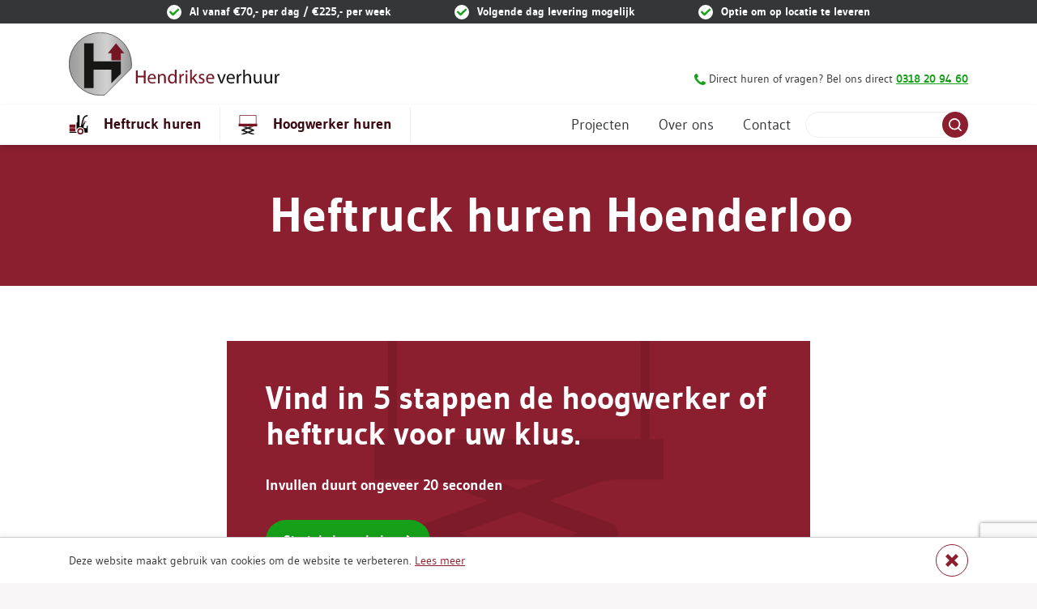

--- FILE ---
content_type: text/html; charset=UTF-8
request_url: https://www.hendrikseverhuur.nl/l/heftruck-huren-hoenderloo
body_size: 12362
content:
<!DOCTYPE html>
<html
    class="no-js"
    lang="nl"
    data-controller="lazyloading tag-manager embed-wrap tracking navigation guide"
>
<head>
    <meta charset="utf-8">

    <!-- Built by OrangeTalent -->

    <title>Heftruck huren in Hoenderloo » Hendrikse Verhuur</title>

    <meta name="robots" content="index, follow">
    <meta name="author" content="Hendrikse Verhuur">
    <meta name="description" content="Huur een heftruck in Hoenderloo! Levering op locatie volgende dag mogelijk, lage prijzen en verschillende heftrucks te huur. Lees meer!">
    <meta name="viewport" content="width=device-width, initial-scale=1">
    <link rel="canonical" href="https://www.hendrikseverhuur.nl/l/heftruck-huren-hoenderloo">

    

    <meta name="csrf-token" content="inqP7A02UufGPLo7RAHPX40PHL2QCm7dG7O2savs">

    <meta name="twitter:card" content="summary_large_image">
    <meta name="twitter:site" content="">
    <meta name="twitter:creator" content="Hendrikse Verhuur">
    <meta name="twitter:title" content="Heftruck huren in Hoenderloo » Hendrikse Verhuur">
    <meta name="twitter:description" content="Huur een heftruck in Hoenderloo! Levering op locatie volgende dag mogelijk, lage prijzen en verschillende heftrucks te huur. Lees meer!">
    <meta name="twitter:image:src" content="https://www.hendrikseverhuur.nl/front_assets/img/social-image.jpg">

    <meta property="og:url" content="https://www.hendrikseverhuur.nl/l/heftruck-huren-hoenderloo">
    <meta property="og:type" content="website">
    <meta property="og:title" content="Heftruck huren in Hoenderloo » Hendrikse Verhuur">
    <meta property="og:image" content="https://www.hendrikseverhuur.nl/front_assets/img/social-image.jpg"/>
    <meta property="og:description" content="Huur een heftruck in Hoenderloo! Levering op locatie volgende dag mogelijk, lage prijzen en verschillende heftrucks te huur. Lees meer!">
    <meta property="og:site_name" content="Hendrikse Verhuur">

    <link rel="apple-touch-icon" sizes="180x180" href="https://www.hendrikseverhuur.nl/front_assets/favicon/apple-touch-icon.png">
    <link rel="icon" type="image/png" sizes="32x32" href="https://www.hendrikseverhuur.nl/front_assets/favicon/favicon-32x32.png">
    <link rel="icon" type="image/png" sizes="16x16" href="https://www.hendrikseverhuur.nl/front_assets/favicon/favicon-16x16.png">
    <link rel="manifest" href="https://www.hendrikseverhuur.nl/front_assets/favicon/site.webmanifest">
    <link rel="mask-icon" href="https://www.hendrikseverhuur.nl/front_assets/favicon/safari-pinned-tab.svg" color="#8b1f30">
    <meta name="msapplication-TileColor" content="#b91d47">
    <meta name="theme-color" content="#8b1f30">

    <link rel="preload" href="https://www.hendrikseverhuur.nl/front_assets/fonts/gudea-regular.woff2" as="font" type="font/woff2" crossorigin>
    <link rel="preload" href="https://www.hendrikseverhuur.nl/front_assets/fonts/gudea-bold.woff2" as="font" type="font/woff2" crossorigin>

    <script>
        var clsName = document.documentElement.className;
        clsName = clsName.replace('no-js', 'js');
        
        var supportsModernFeatures = (function supportsModernFeatures() {
          const promiseSupport = typeof Promise !== 'undefined' && Promise.toString().indexOf('[native code]') !== -1;
          return 'Symbol' in window && 'WeakMap' in window && 'WeakSet' in window && promiseSupport;
        })();
    </script>
    <!-- Google Tag Manager -->
<script>(function(w,d,s,l,i){w[l]=w[l]||[];w[l].push({'gtm.start':
new Date().getTime(),event:'gtm.js'});var f=d.getElementsByTagName(s)[0],
j=d.createElement(s),dl=l!='dataLayer'?'&l='+l:'';j.async=true;j.src=
'https://www.googletagmanager.com/gtm.js?id='+i+dl;f.parentNode.insertBefore(j,f);
})(window,document,'script','dataLayer','GTM-PPM39NJ');</script>
<!-- End Google Tag Manager -->

<script type="text/javascript">
    (function(c,l,a,r,i,t,y){
        c[a]=c[a]||function(){(c[a].q=c[a].q||[]).push(arguments)};
        t=l.createElement(r);t.async=1;t.src="https://www.clarity.ms/tag/"+i;
        y=l.getElementsByTagName(r)[0];y.parentNode.insertBefore(t,y);
    })(window, document, "clarity", "script", "evmamgcohv");
</script>

    <link rel="stylesheet" href="/front_assets/css/app.css?id=ae3d75bf0aa06269ccec">
    
    <script src="https://www.google.com/recaptcha/api.js?hl=&render=6Lf2pxksAAAAAHrvMO5VV9FliAFeYdjxsnCY1Z5j"></script>

            <script type="application/ld+json">
            {"@context":"http:\/\/schema.org","@type":"BreadcrumbList","itemListElement":[{"@type":"ListItem","position":1,"name":"Heftruck huren Hoenderloo","item":"https:\/\/www.hendrikseverhuur.nl\/l\/heftruck-huren-hoenderloo"}]}
        </script>
    
            <script type="application/ld+json">
            {"@context":"http:\/\/schema.org","@type":"Organization","image":"https:\/\/www.hendrikseverhuur.nl\/front_assets\/img\/brand\/logo.png","logo":"https:\/\/www.hendrikseverhuur.nl\/front_assets\/img\/brand\/logo.png","name":"Hendrikse Verhuur","url":"https:\/\/www.hendrikseverhuur.nl","telephone":"+31318209460","address":{"@type":"PostalAddress","streetAddress":"Maxwellstraat 31","addressLocality":"Ede","postalCode":"6716 BX","addressCountry":"The Netherlands"},"sameAs":["https:\/\/www.facebook.com\/hendrikseverhuur.nl\/","https:\/\/www.instagram.com\/hendrikseverhuur\/?hl=nl"],"@id":"https:\/\/www.hendrikseverhuur.nl#identity"}
        </script>
        
    
</head>
<body class=" bg-gray">
    <!-- Google Tag Manager (noscript) -->
    <noscript><iframe src="https://www.googletagmanager.com/ns.html?id=GTM-PPM39NJ"
    height="0" width="0" style="display:none;visibility:hidden"></iframe></noscript>
    <!-- End Google Tag Manager (noscript) -->

    <div style="position: absolute; width: 0; height: 0; overflow: hidden">
        <svg xmlns="http://www.w3.org/2000/svg" xmlns:xlink="http://www.w3.org/1999/xlink"><symbol id="icon-arrow-down" viewBox="0 0 32 32"><path d="M14.29 31.29l-9.87-9.87a2.36 2.36 0 013.34-3.33l5.86 5.83V2.36a2.36 2.36 0 114.71 0v21.56l5.83-5.83a2.37 2.37 0 113.4 3.3l-.06.07-9.84 9.83A2.4 2.4 0 0116 32a2.29 2.29 0 01-1.71-.71z"/></symbol><use xlink:href="#icon-arrow-down" width="32" height="32"/><view id="icon-arrow-down-view" viewBox="0 0 32 32"/><symbol id="icon-arrow-left" viewBox="0 0 32 32"><path d="M.71 17.71l9.87 9.87a2.36 2.36 0 003.33-3.34l-5.83-5.86h21.56a2.36 2.36 0 000-4.72H8.08l5.83-5.82a2.37 2.37 0 10-3.3-3.4l-.07.06-9.83 9.84A2.4 2.4 0 000 16a2.29 2.29 0 00.71 1.71z"/></symbol><use xlink:href="#icon-arrow-left" y="32" width="32" height="32"/><view id="icon-arrow-left-view" viewBox="0 32 32 32"/><symbol id="icon-arrow-right" viewBox="0 0 32 32"><path d="M31.29 14.29l-9.87-9.87a2.36 2.36 0 00-3.33 3.34l5.83 5.86H2.36a2.36 2.36 0 000 4.72h21.56l-5.83 5.82a2.37 2.37 0 103.3 3.4l.07-.06 9.83-9.84A2.4 2.4 0 0032 16a2.29 2.29 0 00-.71-1.71z"/></symbol><use xlink:href="#icon-arrow-right" y="64" width="32" height="32"/><view id="icon-arrow-right-view" viewBox="0 64 32 32"/><symbol id="icon-arrow-up" viewBox="0 0 32 32"><path d="M14.3.71l-9.86 9.85a2.35 2.35 0 003.33 3.33l5.85-5.82V29.6a2.36 2.36 0 104.71.09V8.07l5.82 5.82a2.37 2.37 0 103.44-3.26l-.11-.1L17.66.71A2.38 2.38 0 0016 0a2.25 2.25 0 00-1.7.71z"/></symbol><use xlink:href="#icon-arrow-up" y="96" width="32" height="32"/><view id="icon-arrow-up-view" viewBox="0 96 32 32"/><symbol id="icon-certificate" viewBox="0 0 32 32"><path d="M15.9 0a.6.6 0 00-.38.17l-2.11 2-2.84-.62a.57.57 0 00-.66.39l-.84 2.75-2.77.89a.55.55 0 00-.38.66l.66 2.83-2 2.15a.58.58 0 000 .77l2 2.12L6 17a.56.56 0 00.38.66l2.79.85.88 2.76a.58.58 0 00.41.38v9.84A.56.56 0 0011 32a.59.59 0 00.36-.13L16.07 28l4.7 3.87a.56.56 0 00.79-.07.59.59 0 00.13-.36v-9.93a.55.55 0 00.4-.37l.84-2.79 2.78-.89a.54.54 0 00.37-.66l-.66-2.8 2-2.15a.57.57 0 000-.76l-2-2.13.58-2.87a.57.57 0 00-.39-.66l-2.79-.84L22 1.82a.57.57 0 00-.67-.38l-2.83.66L16.3.14a.53.53 0 00-.4-.14zm0 1.33l2 1.8a.54.54 0 00.51.13L21 2.65l.82 2.56a.56.56 0 00.36.37l2.57.78L24.22 9a.6.6 0 00.14.51l1.84 2-1.81 2a.59.59 0 00-.13.51l.61 2.61-2.56.82a.62.62 0 00-.37.37l-.77 2.57-2.63-.57a.6.6 0 00-.51.14l-2 1.84-2-1.81a.59.59 0 00-.51-.13l-2.52.53-.81-2.56a.59.59 0 00-.37-.37l-2.57-.77.57-2.63a.6.6 0 00-.14-.51l-1.84-2 1.81-2a.59.59 0 00.13-.51l-.65-2.55 2.56-.82a.56.56 0 00.36-.37l.79-2.57 2.62.57a.54.54 0 00.5-.14zm.14 3.1a7.3 7.3 0 107.3 7.29 7.29 7.29 0 00-7.3-7.29zm0 1.12a6.18 6.18 0 11-6.14 6.18 6.16 6.16 0 016.15-6.18zm0 1a.55.55 0 00-.49.32L14.4 9.39l-2.63.4a.58.58 0 00-.46.68.63.63 0 00.16.3l1.9 1.94-.45 2.74a.55.55 0 00.43.65.52.52 0 00.37-.05l2.35-1.29 2.36 1.29a.55.55 0 00.74-.24.5.5 0 000-.36l-.45-2.74 1.91-2a.58.58 0 000-.82.62.62 0 00-.3-.16l-2.63-.39-1.17-2.5a.55.55 0 00-.5-.32zm0 1.87l.82 1.72a.54.54 0 00.41.32l1.82.27-1.29 1.36a.61.61 0 00-.16.51l.36 1.9-1.62-.9a.57.57 0 00-.51 0l-1.63.9.32-1.9a.61.61 0 00-.16-.51L13 10.76l1.82-.28a.57.57 0 00.41-.31zm2.55 12.48l2 .43v8.92l-4.14-3.41a.56.56 0 00-.71 0l-4.14 3.41V21.4l2-.46 2.15 2a.57.57 0 00.76 0z"/></symbol><use xlink:href="#icon-certificate" y="128" width="32" height="32"/><view id="icon-certificate-view" viewBox="0 128 32 32"/><symbol id="icon-check" viewBox="0 0 32 32"><path d="M12.07 19.91L21 11l5.69-5.68a3.17 3.17 0 014.48 4.48l-2.08 2.07L20 20.94c-1.9 1.9-3.8 3.79-5.69 5.69a3.22 3.22 0 01-4.48 0l-1.1-1.12-7.87-7.87a3.17 3.17 0 014.48-4.48l1.11 1.11"/></symbol><use xlink:href="#icon-check" y="160" width="32" height="32"/><view id="icon-check-view" viewBox="0 160 32 32"/><symbol id="icon-download" viewBox="0 0 32 32"><path d="M26.3 13.1l-2.56-2.59-5.92 5.93V0h-3.64v16.44l-5.93-5.93-2.56 2.59L16 23.41z"/><path d="M28 21.39v7H4v-7H.33V32h31.34V21.39z"/></symbol><use xlink:href="#icon-download" y="192" width="32" height="32"/><view id="icon-download-view" viewBox="0 192 32 32"/><symbol id="icon-electric" viewBox="0 0 32 32"><path d="M32 15.5A16 16 0 108.22 30.18a16.29 16.29 0 003.36 1.42 5.88 5.88 0 001.25.17 4.56 4.56 0 002.69-.91 4.39 4.39 0 001.78-3.57v-3.47a6.57 6.57 0 005.22-6.4v-2a1.35 1.35 0 001.32-1.32 1.3 1.3 0 00-1.28-1.31H20.3v-2.68A1.31 1.31 0 0019 8.8a1.33 1.33 0 00-1.31 1.31v2.73h-3.35v-2.73A1.31 1.31 0 0013 8.8a1.31 1.31 0 00-1.31 1.31v2.73H9.5a1.32 1.32 0 100 2.63v2a6.54 6.54 0 005.21 6.4v3.5a1.86 1.86 0 01-2.35 1.79 13 13 0 01-2.83-1.18 13.39 13.39 0 01-6.87-11.74 13.34 13.34 0 1122.55 9.68A13.21 13.21 0 0120 29a1.32 1.32 0 00.78 2.53A16.17 16.17 0 0032 15.5zm-19.9 1.89v-2h7.8v2a3.91 3.91 0 01-7.81 0z"/></symbol><use xlink:href="#icon-electric" y="224" width="32" height="32"/><view id="icon-electric-view" viewBox="0 224 32 32"/><symbol id="icon-facebook" viewBox="0 0 32 32"><path d="M18.39 32V17.4h4.71l.71-5.68h-5.42V8.08c0-1.64.44-2.77 2.71-2.77H24V.22A39.68 39.68 0 0019.77 0c-4.18 0-7 2.65-7 7.52v4.19H8v5.69h4.73V32z"/></symbol><use xlink:href="#icon-facebook" y="256" width="32" height="32"/><view id="icon-facebook-view" viewBox="0 256 32 32"/><symbol id="icon-forklift" viewBox="0 0 32 32"><defs><style>.cls-1{fill:#000001}.cls-2{fill:#751625}</style></defs><path class="cls-1" d="M29.21 20.25v1.26h-4A8.37 8.37 0 0024 20.36l.58-2.66a12.28 12.28 0 012.24-4.88L25 11.9a13.73 13.73 0 00-2 4.19h-.69c.65-2.77 1.49-6.3 1.91-7.9A7.64 7.64 0 0131.09 2V0a9.72 9.72 0 00-8.84 7.72c-.61 2.35-2.08 8.61-2.61 10.91h-.73a7.87 7.87 0 00-1.38.12V.27H14v12.2h-1.39v12.28a6.66 6.66 0 0112.7 0 34.51 34.51 0 01.56 4.25h5.22V16.77a4.17 4.17 0 00-1.88 3.48z"/><path class="cls-2" d="M24.7 9.93a.54.54 0 00.23.72l3.18 1.63a.53.53 0 00.24.06.54.54 0 00.25-1l-3.18-1.65a.54.54 0 00-.72.23z"/><path class="cls-1" d="M.91 27.75v1.5h11.88a4.48 4.48 0 01-.74-1.5z"/><path class="cls-2" d="M19 21.75a5.13 5.13 0 105.12 5.12A5.14 5.14 0 0019 21.75zm0 8a2.83 2.83 0 112.82-2.82A2.83 2.83 0 0119 29.7zM.91 21.78h9.82v5.19H.91zM1 15.79h9.82v5.19H1z"/></symbol><use xlink:href="#icon-forklift" y="288" width="32" height="32"/><view id="icon-forklift-view" viewBox="0 288 32 32"/><symbol id="icon-instagram" viewBox="0 0 32 32"><path d="M16 32c-4.31 0-4.88 0-6.6-.1a12 12 0 01-3.88-.74 7.73 7.73 0 01-2.83-1.85 7.64 7.64 0 01-1.85-2.83A11.71 11.71 0 01.1 22.6C0 20.9 0 20.33 0 16s0-4.9.1-6.6a11.71 11.71 0 01.74-3.88 7.64 7.64 0 011.85-2.83A7.64 7.64 0 015.52.84 11.71 11.71 0 019.4.1C11.1 0 11.67 0 16 0s4.9 0 6.6.1a11.71 11.71 0 013.88.74 7.64 7.64 0 012.83 1.85 7.64 7.64 0 011.85 2.83 12 12 0 01.74 3.88c.08 1.72.1 2.29.1 6.6s0 4.88-.1 6.6a12 12 0 01-.74 3.88 8.17 8.17 0 01-4.68 4.68 12 12 0 01-3.88.74c-1.72.1-2.29.1-6.6.1zm0-29.12c-4.27 0-4.77 0-6.46.1a8.59 8.59 0 00-3 .55 4.7 4.7 0 00-1.84 1.2 4.7 4.7 0 00-1.2 1.84 8.84 8.84 0 00-.56 3c-.07 1.69-.09 2.19-.09 6.46s0 4.77.1 6.47a8.68 8.68 0 00.55 3 5.32 5.32 0 003 3 8.92 8.92 0 003 .55c1.68.08 2.18.1 6.47.1s4.79 0 6.46-.1a8.83 8.83 0 003-.55 5.31 5.31 0 003-3 8.92 8.92 0 00.55-3c.08-1.68.09-2.18.09-6.47s0-4.79-.09-6.46a8.83 8.83 0 00-.55-3 5.29 5.29 0 00-3-3 8.83 8.83 0 00-3-.55c-1.66-.12-2.16-.14-6.43-.14z"/><path d="M16 24a8 8 0 118-8 8 8 0 01-8 8zm0-13.19A5.19 5.19 0 1021.19 16 5.19 5.19 0 0016 10.81zm10.67-3.48a2 2 0 11-2-2 2 2 0 012 2"/></symbol><use xlink:href="#icon-instagram" y="320" width="32" height="32"/><view id="icon-instagram-view" viewBox="0 320 32 32"/><symbol id="icon-linkedin" viewBox="0 0 32 32"><path d="M6.78 32H.5V10.62h6.28zM3.64 7.71A3.75 3.75 0 010 3.85 3.76 3.76 0 013.64 0a3.75 3.75 0 013.63 3.85 3.74 3.74 0 01-3.63 3.86zm8 3h6.25v2.91H18a6.84 6.84 0 016.19-3.44c6.61 0 7.83 4.41 7.83 10.14V32h-6.55V21.65c0-2.47 0-5.65-3.39-5.65s-3.92 2.69-3.92 5.47V32h-6.52z"/></symbol><use xlink:href="#icon-linkedin" y="352" width="32" height="32"/><view id="icon-linkedin-view" viewBox="0 352 32 32"/><symbol id="icon-percent" viewBox="0 0 32 32"><circle cx="5.51" cy="5.51" r="5.51"/><path d="M7.08 29.64a3.21 3.21 0 01-2.36 1 3.41 3.41 0 01-2.36-1 3.33 3.33 0 010-4.71L24.92 2.36a3.34 3.34 0 014.72 4.72z"/><circle cx="26.49" cy="26.49" r="5.51"/></symbol><use xlink:href="#icon-percent" y="384" width="32" height="32"/><view id="icon-percent-view" viewBox="0 384 32 32"/><symbol id="icon-phone" viewBox="0 0 32 32"><path d="M31.3 28.43a6 6 0 01-2.78 2.41A8.64 8.64 0 0124.3 32a17.37 17.37 0 01-6-1.57 20.73 20.73 0 01-4-1.89 38.24 38.24 0 01-10.9-10.9 20.73 20.73 0 01-1.89-4A17.37 17.37 0 010 7.7a8.64 8.64 0 011.16-4.22A5.94 5.94 0 013.57.71 9.87 9.87 0 016.73 0a1.08 1.08 0 01.47.07c.48.16 1 1.27 1.21 1.72.73 1.3 1.43 2.62 2.18 3.89.37.59 1.05 1.32 1.05 2 0 1.39-4.12 3.41-4.12 4.64a4.94 4.94 0 00.89 2 22.66 22.66 0 009.29 9.29 4.94 4.94 0 002 .89c1.23 0 3.25-4.12 4.64-4.12.7 0 1.43.68 2 1.05 1.27.75 2.59 1.45 3.89 2.18.45.23 1.56.73 1.72 1.21a1.08 1.08 0 01.07.47 10.13 10.13 0 01-.72 3.14z"/></symbol><use xlink:href="#icon-phone" y="416" width="32" height="32"/><view id="icon-phone-view" viewBox="0 416 32 32"/><symbol id="icon-platform" viewBox="0 0 32 32"><path d="M9.69 31.94l6.31-2.3 6.31 2.3-.15.06h4.37v-.06a1.13 1.13 0 00-.68-1.08l-6.59-2.4 6.59-2.41a1.12 1.12 0 00.68-1.05 1.14 1.14 0 00-.68-1.09l-6.59-2.4 6.08-2.22h-6.52l-2.82 1-2.83-1H6.65l6.08 2.22-6.59 2.4A1.14 1.14 0 005.46 25a1.12 1.12 0 00.68 1.08l6.59 2.41-6.59 2.4a1.13 1.13 0 00-.68 1.08V32h4.38zm0-7L16 22.67 22.31 25 16 27.27z" fill="#1a1818"/><path d="M12.67 18.65h6.66l-.51.19h6.53l.5-.19h5.52v-4.32H29.9V1a1 1 0 00-.9-1H3a1 1 0 00-.9 1v13.33H.63v4.32h5.52l.5.18h6.53zm-9.42-4.31h-.19V1.14h25.88v13.19H3.25z" fill="#751625"/></symbol><use xlink:href="#icon-platform" y="448" width="32" height="32"/><view id="icon-platform-view" viewBox="0 448 32 32"/><symbol id="icon-play" viewBox="0 0 32 32"><path d="M27.53 18.16L7.38 31.56a2.6 2.6 0 01-3.61-.72 2.52 2.52 0 01-.44-1.44V2.6A2.6 2.6 0 015.94 0a2.57 2.57 0 011.44.44l20.15 13.4a2.61 2.61 0 01.69 3.62 2.55 2.55 0 01-.69.7z"/></symbol><use xlink:href="#icon-play" y="480" width="32" height="32"/><view id="icon-play-view" viewBox="0 480 32 32"/><symbol id="icon-plus" viewBox="0 0 32 32"><path d="M32 20H20v12h-8V20H0v-8h12V0h8v12h12z"/></symbol><use xlink:href="#icon-plus" y="512" width="32" height="32"/><view id="icon-plus-view" viewBox="0 512 32 32"/><symbol id="icon-refresh" viewBox="0 0 32 32"><path d="M28.17 10.35a1.77 1.77 0 00-2.39-.6 1.75 1.75 0 00-.58 2.4 10.77 10.77 0 11-9.4-5.11h.07v2.57a.94.94 0 00.94.94 1 1 0 00.51-.14l6.9-4.31a1 1 0 000-1.62L17.37.15a.94.94 0 00-1.3.29.92.92 0 00-.15.51v2.6a14.23 14.23 0 1014.31 14.2 13.89 13.89 0 00-2.06-7.4z"/></symbol><use xlink:href="#icon-refresh" y="544" width="32" height="32"/><view id="icon-refresh-view" viewBox="0 544 32 32"/><symbol id="icon-search" viewBox="0 0 32 32"><path d="M31.45 29l-5.73-5.69a14.39 14.39 0 10-11.31 5.5 14.14 14.14 0 008.83-3.06l5.7 5.77a1.72 1.72 0 001.25.51 1.9 1.9 0 001.26-.51 1.74 1.74 0 000-2.48zm-6.2-14.56a10.86 10.86 0 11-3.18-7.66 10.75 10.75 0 013.18 7.63z"/></symbol><use xlink:href="#icon-search" y="576" width="32" height="32"/><view id="icon-search-view" viewBox="0 576 32 32"/><symbol id="icon-times" viewBox="0 0 32 32"><path d="M25.6 32L16 22.4 6.4 32 0 25.6 9.6 16 0 6.4 6.4 0 16 9.6 25.6 0 32 6.4 22.4 16l9.6 9.6z"/></symbol><use xlink:href="#icon-times" y="608" width="32" height="32"/><view id="icon-times-view" viewBox="0 608 32 32"/><symbol id="icon-zoom-in" viewBox="0 0 32 32"><path d="M31.45 29l-5.73-5.69a14.39 14.39 0 10-11.31 5.5 14.14 14.14 0 008.83-3.06l5.7 5.77a1.72 1.72 0 001.25.51 1.9 1.9 0 001.26-.51 1.74 1.74 0 000-2.48zm-6.2-14.56a10.86 10.86 0 11-3.18-7.66 10.75 10.75 0 013.18 7.63z"/><path d="M20.3 16.38h-4.39v4.4H13v-4.4H8.58v-2.93H13V9.06h2.93v4.39h4.37z"/></symbol><use xlink:href="#icon-zoom-in" y="640" width="32" height="32"/><view id="icon-zoom-in-view" viewBox="0 640 32 32"/></svg>
    </div>

    

    <div
        class="cookie-bar py-2"
        data-controller="cookie-consent"
        data-cookie-consent-name="cookie_consent"
        data-cookie-consent-lifetime-in-minutes="525600"
    >
        <div class="container d-flex align-items-md-center">
            <div class="pr-2">
                Deze website maakt gebruik van cookies om de website te verbeteren.

                <a href="" class="text-decoration-underline">
                    Lees meer
                </a>
            </div>

            <button
                type="button"
                class="btn btn--primary btn--icon-only ml-auto"
                data-action="click->cookie-consent#onAcceptCookies"
            >
                <svg class="icon icon-times " aria-hidden="true"><use xlink:href="#icon-times"></use></svg>
                <span class="sr-only">Sluit</span>
            </button>
        </div>
    </div>

    
    <a href="#main" class="go-to-content sr-only sr-only-focusable">
        Ga naar content
    </a>

    <div class="top-bar d-none d-lg-block">
    <div class="top-bar__container container">
        <span class="top-bar__usp">
            <svg class="icon icon-check " aria-hidden="true"><use xlink:href="#icon-check"></use></svg> Al vanaf €70,- per dag / €225,- per week
        </span>

        <span class="top-bar__usp">
            <svg class="icon icon-check " aria-hidden="true"><use xlink:href="#icon-check"></use></svg> Volgende dag levering mogelijk
        </span>

        <span class="top-bar__usp">
            <svg class="icon icon-check " aria-hidden="true"><use xlink:href="#icon-check"></use></svg> Optie om op locatie te leveren
        </span>
    </div>
</div>

    <header class="header">
    <div class="header__container container">
        <a href="/" class="brand">
            <span class="sr-only"></span>
        </a>

        <a href="tel:+31318209460" class="header__phone ml-auto">
            <svg class="icon icon-phone " aria-hidden="true"><use xlink:href="#icon-phone"></use></svg>
            <span class="d-none d-lg-inline-block">
                Direct huren of vragen? Bel ons direct <span class="font-weight-bold text-decoration-underline color-success">0318 20 94 60</span>
            </span>
        </a>

        <button
            type="button"
            class="navigation-toggle btn--reset d-lg-none"
            aria-expanded="false"
            aria-label="Toggle navigatie"
            data-target="navigation.toggler"
            data-action="click->navigation#onToggleClick"
        >
            <span class="navigation-toggle__burger"></span>
        </button>
    </div>
</header>

    <nav
        class="navigation"
        data-target="navigation.navigation"
    >
        <div class="navigation__container container">
            <form action="/zoeken" method="GET" class="search navigation__search order-lg-1">
    <label for="search" class="sr-only">Zoeken</label>
    <div class="search__wrapper">
        <input
            id="search"
            type="search"
            name="q"
            value=""
            class="search__input"
        >

        <button type="submit" class="search__submit btn btn--icon-only">
            <svg class="icon icon-search " aria-hidden="true"><use xlink:href="#icon-search"></use></svg>
            <span class="sr-only">Zoeken</span>
        </button>
    </div>
</form>

            <ul class="navigation__list flex-lg-grow-1">
                                    
                    <li class="navigation__item navigation__item--category ">
                        <a href="/c/heftruck-huren" class="navigation__link">
                            <svg class="icon icon-forklift " aria-hidden="true"><use xlink:href="#icon-forklift"></use></svg>
                            Heftruck huren
                            
                        </a>
                    </li>
                                    
                    <li class="navigation__item navigation__item--category ">
                        <a href="/c/hoogwerker-huren" class="navigation__link">
                            <svg class="icon icon-platform " aria-hidden="true"><use xlink:href="#icon-platform"></use></svg>
                            Hoogwerker huren
                            
                        </a>
                    </li>
                                    
                    <li class="navigation__item  ">
                        <a href="/projecten" class="navigation__link">
                            
                            Projecten
                            
                        </a>
                    </li>
                                    
                    <li class="navigation__item  ">
                        <a href="/over-ons" class="navigation__link">
                            
                            Over ons
                            
                        </a>
                    </li>
                                    
                    <li class="navigation__item  ">
                        <a href="/contact" class="navigation__link">
                            
                            Contact
                            
                        </a>
                    </li>
                            </ul>
        </div>
    </nav>

        <main id="main" tabindex="-1">
        <section class="page-header bg-primary color-white">
    <div class="page-header__container container ">
        
        <div>
            <h1 class="color-white mb-0">
                Heftruck huren Hoenderloo
            </h1>

            
                    </div>
    </div>
</section>

                    <section class="bg-white py-4 py-lg-5 py-xl-6">
                <div class="container">
                    <div class="no-first-padding no-last-padding">
                                                    
                            <section class="guide-block capped-md mx-auto py-3 py-md-4 py-lg-5">
    <div class="guide-block__content p-3 p-md-4 p-lg-5">
        <h2 class="color-white mb-3 mb-lg-4">
            Vind in 5 stappen de hoogwerker of heftruck voor uw klus.
        </h2>

        <div class="lg-font-size-lg font-weight-bold color-white mb-3 mb-lg-4">
            Invullen duurt ongeveer 20 seconden
        </div>

        <button type="button" class="btn btn--success btn--lg" data-action="click->guide#openGuide">
            Start de keuzehulp <svg class="icon icon-arrow-right " aria-hidden="true"><use xlink:href="#icon-arrow-right"></use></svg>
        </button>
    </div>
</section>
                                                    
                            <section class="content py-3 py-md-4 py-lg-5">
        <div class="cms-content  lheight-wide lg-font-size-lg capped-sm mx-auto">
            <p>Een heftruck huren in Hoenderloo? Wij begrijpen dat het vinden van de juiste heftruck om te huren in Hoenderloo een uitdaging kan zijn. Als het gaat om het huren van een heftruck, wilt u er zeker van zijn dat u de beste kwaliteit krijgt voor uw geld en dat de service betrouwbaar is. Daarom zijn wij hier om u te helpen bij het vinden van de juiste heftruck voor uw transportbehoeften.</p>

<p>U huurt snel en makkelijk uw heftruck online bij Hendrikse Verhuur. Een heftruck huren is een uitstekende oplossing wanneer u veel moet tillen, maar de aanschaf van een nieuwe heftruck te prijzig vindt. Met behulp van een heftruck transporteert u eenvoudig alle zware goederen van A naar B. Wij beschikken over een breed assortiment, zodat u altijd de juiste heftruck huurt.<br />
<br />
Wanneer u besluit een heftruck te huren in Hoenderloo, voor bijvoorbeeld transport of orderpicking, kunnen wij dit in vrijwel alle gevallen de volgende dag al leveren. U kunt er natuurlijk ook voor kiezen om uw heftruck bij ons op de halen, zodat u de heftruck nog even kan bekijken.</p>

<h2>Heftruck huren in Hoenderloo voor magazijnen</h2>
Vaak komt het voor dat er veel goederen naar het magazijn verplaatst moeten worden of dat goederen juist het magazijn verlaten. Wanneer u een heftruck wilt huren in Hoenderloo dat ook in magazijnen of bedrijfshallen gebruikt mag worden, zijn er twee soorten heftrucks.<br />
<br />
&bull; <a href="https://www.hendrikseverhuur.nl/c/heftruck-huren/elektrische-vorkheftrucks">Elektrische heftrucks</a><br />
&bull; <a href="https://www.hendrikseverhuur.nl/c/heftruck-huren/lpg-vorkheftrucks">LPG heftrucks</a><br />
<br />
Door de zuinige motor van de <a href="https://www.hendrikseverhuur.nl/c/heftruck-huren/lpg-vorkheftrucks">LPG heftrucks</a> en <a href="https://www.hendrikseverhuur.nl/c/heftruck-huren/elektrische-vorkheftrucks">elektrische heftrucks</a> mogen altijd binnen gebruikt worden. Deze heftrucks zijn tevens voor buiten terreinen inzetbaar. Wilt u een zuinige en stille heftruck huren in Hoenderloo, dan zal een elektrische heftruck of LPG heftruck aan uw wensen voldoen.

<h3>Heftruck huren voor ruw terrein in Hoenderloo</h3>
Bent u uitsluitend buiten aan het werk in Hoenderloo en wenst u een krachtige en snelle heftruck? Dan voldoet de <a href="https://www.hendrikseverhuur.nl/c/heftruck-huren/diesel-vorkheftrucks">diesel heftruck</a> aan uw behoefte. Door de kracht en snelheid zorgt het voor meer effici&euml;ntie tijdens uw werk.

<h3>Kwaliteit en veiligheid van onze heftrucks</h3>
Veiligheid staat bij ons hoog in het vaandel. Wilt u een heftruck huren in Hoenderloo, dan kunt u bij ons alleen een heftruck huren van topkwaliteit. Al onze heftrucks zijn van het merk <a href="http://www.hyster.com/emea/nl-nl/">Hyster</a>, <a href="http://www.still.nl/">Still</a> of ICC. Dat zijn bekende en zeer betrouwbare vorkheftrucks. Daarnaast worden alle heftrucks jaarlijks ge&iuml;nspecteerd en na iedere huur gecontroleerd door ons deskundige personeel.

<h3>Huur direct jouw heftruck in Hoenderloo!</h3>
Opdrachtgevers huren al een lange tijd met tevredenheid heftrucks Hendrikse Verhuur. Wij verhuren onze heftrucks onder andere in <a href="https://www.hendrikseverhuur.nl/l/heftruck-huren-hengelo">Hengelo</a>, <a href="https://www.hendrikseverhuur.nl/l/heftruck-huren-zeist">Zeist</a>, <a href="https://www.hendrikseverhuur.nl/l/heftruck-nijkerk">Nijkerk</a>, <a href="https://www.hendrikseverhuur.nl/l/heftruck-nieuwegein">Nieuwegein</a>, <a href="https://www.hendrikseverhuur.nl/l/heftruck-huren-kampen">Kampen</a>, <a href="https://www.hendrikseverhuur.nl/l/heftruck-huren-dronten">Dronten </a>en <a href="https://www.hendrikseverhuur.nl/l/hoogwerker-huren-apeldoorn">Apeldoorn</a>.<br />
<br />
Neem hiervoor gerust contact met ons op! Ons ervaren team adviseert u graag over heftrucks die passen bij uw behoefte. Bent u op zoek naar hulpmiddelen voor een klus in de hoogte? Bekijk dan onze&nbsp;<a href="https://www.hendrikseverhuur.nl/c/hoogwerker-huren">hoogwerkers</a>. Huur online uw heftruck of vraag een offerte aan. U kunt natuurlijk ook telefonisch contact opnemen of een e-mail sturen!
        </div>
    </section>
                                            </div>
                </div>
            </section>
            </main>

                
    <section class="contact-block bg-primary color-white">
    <div class="contact-block__container container">
        <div class="row align-items-md-center">
                            <div class="col-md-5 col-lg-4 pr-lg-5">
                    <img
                        data-src="https://www.hendrikseverhuur.nl/front_assets/img/info.svg"
                        alt="Info"
                        class="contact-block__info lazyload"
                        loading="lazy"
                    >

                    <img
                        data-src="/media/170930-046-hendrikseede-kellysfotografie/contact_image/35x38/170930-046-hendrikseede-kellysfotografie.jpg"
                        alt=""
                        class="contact-block__image img-fluid img--rounded w-100 lazyload"
                        loading="lazy"
                    >
                </div>
            
            <div class="col-md-7 col-lg-8 mt-4 mt-md-0">
                <h3 class="h2 color-white mb-0">
                    Kunnen we u helpen?
                </h3>

                <div class="contact-block__content lheight-wide lg-font-size-lg mt-3 mt-lg-4">
                    Stel uw vraag aan één van onze specialisten. Wij zijn telefonisch bereikbaar op ma t/m vr van 6:00 tot 18:00 en zaterdag van 7:30 – 12:30.
                </div>

                <div class="contact-block__buttons mt-4 mt-lg-5">
                                            <a
                            href="tel:0318 20 94 60"
                            class="btn btn--primary btn--primary-white btn--lg"
                            role="button"
                        >
                            Bel 0318 20 94 60
                        </a>

                        <a
                            href="mailto:info@hendrikseverhuur.nl"
                            class="btn btn--primary btn--primary-white btn--lg"
                            role="button"
                        >
                            Mail uw vraag
                        </a>
                                    </div>
            </div>
        </div>
    </div>
</section>

    <footer class="footer">
    <div class="footer__main">
        <div class="container">
            <div class="row">
                <div class="col-md-6 col-lg-3 mb-4 mb-lg-0">
                    <a href="/" class="brand brand--small">
                        <span class="sr-only"></span>
                    </a>
                </div>

                <div class="col-md-6 col-lg-4">
                    <div class="footer__business-hours bg-mute">
                        <div class="font-weight-bold color-primary mb-2">
                            Openingstijden
                        </div>

                        
                        <table class="m-0">
                                                            <tr>
                                    <td>Maandag</td>
                                    <td>06.00 -18.00 uur</td>
                                </tr>
                                                            <tr>
                                    <td>Dinsdag</td>
                                    <td>06.00 -18.00 uur</td>
                                </tr>
                                                            <tr>
                                    <td>Woensdag</td>
                                    <td>06.00 -18.00 uur</td>
                                </tr>
                                                            <tr>
                                    <td>Donderdag</td>
                                    <td>06.00 -18.00 uur</td>
                                </tr>
                                                            <tr>
                                    <td>Vrijdag</td>
                                    <td>06.00 -18.00 uur</td>
                                </tr>
                                                            <tr>
                                    <td>Zaterdag</td>
                                    <td>07.30 -12.30 uur</td>
                                </tr>
                                                            <tr>
                                    <td>Zondag</td>
                                    <td>Gesloten</td>
                                </tr>
                                                    </table>
                    </div>
                </div>

                <div class="col-md-6 col-lg-2">
                    <div class="footer__heading font-weight-bold color-primary mb-2">
                        Snel naar
                    </div>

                                            <ul class="footer__list">
                                                            <li>
                                    <a href="/c/heftruck-huren" class="color-text">
                                        Heftruck huren
                                    </a>
                                </li>
                                                            <li>
                                    <a href="/c/hoogwerker-huren" class="color-text">
                                        Hoogwerker huren
                                    </a>
                                </li>
                                                            <li>
                                    <a href="/c/heftruck-huren/elektrische-vorkheftrucks" class="color-text">
                                        Elektrische Vorkheftrucks
                                    </a>
                                </li>
                                                            <li>
                                    <a href="/projecten" class="color-text">
                                        Projecten
                                    </a>
                                </li>
                                                            <li>
                                    <a href="/over-ons" class="color-text">
                                        Over ons
                                    </a>
                                </li>
                                                            <li>
                                    <a href="/contact" class="color-text">
                                        Contact
                                    </a>
                                </li>
                                                    </ul>
                                    </div>

                <div class="col-md-6 col-lg-3">
                    <div class="footer__heading font-weight-bold color-primary mb-2">
                        Contact
                    </div>

                    <ul class="footer__list">
                        <li>Maxwellstraat 31</li>
                        <li>6716 BX Ede</li>
                        <li>
                            <a
                                href="https://www.google.com/maps/search/maxwellstraat%2c+31%2c+6716+bx%2c+ede"
                                target="_blank"
                                class="font-weight-bold"
                                rel="nofollow noopener"
                            >
                                <svg class="icon icon-arrow-right mr-2" aria-hidden="true"><use xlink:href="#icon-arrow-right"></use></svg> Plan route
                            </a>
                        </li>
                    </ul>

                    <ul class="footer__list my-3 mt-lg-4">
                        <li>
                            t | <a href="tel:0318 20 94 60" class="text-decoration-underline color-text">
                                0318 20 94 60
                            </a>
                        </li>
                        <li>
                            e | <a href="mailto:info@hendrikseverhuur.nl" class="text-decoration-underline color-text">
                                info@hendrikseverhuur.nl
                            </a>
                        </li>
                    </ul>

                    <img data-src="https://www.hendrikseverhuur.nl/front_assets/img/rentalcheck-logo.png" alt="RentalCheck" class="mr-2 lazyload" loading="lazy" width="140">
                    <img data-src="https://www.hendrikseverhuur.nl/front_assets/img/verhurendnederland-logo.jpg" alt="Verhurend Nederland" class="lazyload" loading="lazy" height="35">
                </div>
            </div>
        </div>
    </div>

    <div class="footer__sub">
        <div class="footer__sub-container container">
                            <div class="footer__sub-list mb-3 mb-sm-0">
                                            <a
                            href="/privacy-statement"
                            class="text-decoration-underline mr-lg-3"
                        >
                            Privacy statement
                        </a>
                                            <a
                            href="/disclaimer"
                            class="text-decoration-underline mr-lg-3"
                        >
                            Disclaimer
                        </a>
                                            <a
                            href="/media/algemene-voorwaarden-hendrikse-verhuur-2020.pdf"
                            class="text-decoration-underline mr-lg-3"
                        >
                            Algemene voorwaarden
                        </a>
                                            <a
                            href="/leveringsvoorwaarden"
                            class="text-decoration-underline mr-lg-3"
                        >
                            Leveringsvoorwaarden
                        </a>
                                            <a
                            href="/sitemap"
                            class="text-decoration-underline "
                        >
                            Sitemap
                        </a>
                                    </div>
            
            <div class="footer__sub-social">
                                    <a
                        href="https://www.instagram.com/hendrikseverhuur/?hl=nl"
                        target="_blank"
                        rel="nofollow noopener"
                        class="btn btn--secondary btn--icon-only mr-2"
                    >
                        <svg class="icon icon-instagram icon--lg" aria-hidden="true"><use xlink:href="#icon-instagram"></use></svg>
                        <span class="sr-only">Volg ons op Instagram</span>
                    </a>
                
                                    <a
                        href="https://www.facebook.com/hendrikseverhuur.nl/"
                        target="_blank"
                        rel="nofollow noopener"
                        class="btn btn--secondary btn--icon-only mr-2"
                    >
                        <svg class="icon icon-facebook icon--lg" aria-hidden="true"><use xlink:href="#icon-facebook"></use></svg>
                        <span class="sr-only">Volg ons op Facebook</span>
                    </a>
                
                            </div>
        </div>
    </div>
</footer>

    <div
    class="guide modal fade"
    id="guideModal"
    tabindex="-1"
    aria-labelledby="guideModalLabel"
    aria-hidden="true"
    data-target="guide.modal"
>
    <div class="modal-dialog modal-dialog-centered">
        <div class="modal-content">
            <div class="guide__header bg-primary color-white">
                <button
                    type="button"
                    class="modal__close btn btn--primary btn--primary-white btn--icon-only"
                    data-dismiss="modal"
                    aria-label="Sluit"
                >
                    <svg class="icon icon-times icon--sm" aria-hidden="true"><use xlink:href="#icon-times"></use></svg>
                </button>

                <div class="guide__title font-weight-bold" id="guideModalLabel">
                    De keuzehulp
                </div>

                <div class="font-size-sm font-weight-bold">
                    Ontdek in 5 stappen de beste keuze voor uw klus.
                </div>
            </div>

            <div class="guide__questions bg-white pt-3 pb-5 px-3 pt-md-4 px-md-4 pt-lg-5 pb-lg-6 px-lg-5 pb-xl-7">
            <div
            class="guide__step is-active"
            data-step-number="1"
            data-target="guide.step"
        >
            <div class="guide__question">Waar wil je de hoogwerker of heftruck gebruiken?</div>

            
            <div class="guide__answers">
                                    <div class="guide__answer">
                        <input
                            id="answer_0_1"
                            type="radio"
                            name="usage_location"
                            value="1"
                            data-question="1"
                            data-target="guide.answer"
                            data-action="change->guide#onAnswerChange"
                            
                        >
                        <label for="answer_0_1">
                            Binnen (gesloten ruimte)
                        </label>
                    </div>
                                    <div class="guide__answer">
                        <input
                            id="answer_0_2"
                            type="radio"
                            name="usage_location"
                            value="2"
                            data-question="1"
                            data-target="guide.answer"
                            data-action="change->guide#onAnswerChange"
                            
                        >
                        <label for="answer_0_2">
                            Buiten (of een open binnenruimte i.v.m. ventilatie)
                        </label>
                    </div>
                            </div>
        </div>
            <div
            class="guide__step "
            data-step-number="2"
            data-target="guide.step"
        >
            <div class="guide__question">Op welke ondergrond wil je de hoogwerker of heftruck gebruiken?</div>

                            <div class="guide__description">
                    Let op: niet al het straatwerk kan belast worden. Voorkom beschadiging en huur rijplaten bij je hoogwerker of heftruck.
                </div>
            
            <div class="guide__answers">
                                    <div class="guide__answer">
                        <input
                            id="answer_1_1"
                            type="radio"
                            name="surface"
                            value="1"
                            data-question="2"
                            data-target="guide.answer"
                            data-action="change->guide#onAnswerChange"
                            
                        >
                        <label for="answer_1_1">
                            Asfalt / beton
                        </label>
                    </div>
                                    <div class="guide__answer">
                        <input
                            id="answer_1_2"
                            type="radio"
                            name="surface"
                            value="2"
                            data-question="2"
                            data-target="guide.answer"
                            data-action="change->guide#onAnswerChange"
                            
                        >
                        <label for="answer_1_2">
                            Grond / gras
                        </label>
                    </div>
                                    <div class="guide__answer">
                        <input
                            id="answer_1_3"
                            type="radio"
                            name="surface"
                            value="3"
                            data-question="2"
                            data-target="guide.answer"
                            data-action="change->guide#onAnswerChange"
                            
                        >
                        <label for="answer_1_3">
                            Bestrating
                        </label>
                    </div>
                            </div>
        </div>
            <div
            class="guide__step "
            data-step-number="3"
            data-target="guide.step"
        >
            <div class="guide__question">Hoe moet de hoogwerker of heftruck kunnen bewegen?</div>

            
            <div class="guide__answers">
                                    <div class="guide__answer">
                        <input
                            id="answer_2_1"
                            type="radio"
                            name="moving_direction"
                            value="1"
                            data-question="3"
                            data-target="guide.answer"
                            data-action="change->guide#onAnswerChange"
                            data-skip-next-question="true"
                        >
                        <label for="answer_2_1">
                            Alleen omhoog en omlaag
                        </label>
                    </div>
                                    <div class="guide__answer">
                        <input
                            id="answer_2_2"
                            type="radio"
                            name="moving_direction"
                            value="2"
                            data-question="3"
                            data-target="guide.answer"
                            data-action="change->guide#onAnswerChange"
                            
                        >
                        <label for="answer_2_2">
                            Omhoog, omlaag én zijwaarts
                        </label>
                    </div>
                            </div>
        </div>
            <div
            class="guide__step "
            data-step-number="4"
            data-target="guide.step"
        >
            <div class="guide__question">Wat is de reikwijdte?</div>

                            <div class="guide__description">
                    De afstand vanaf de machine tot waar je wilt werken.
                </div>
            
            <div class="guide__answers">
                                    <div class="guide__answer">
                        <input
                            id="answer_3_1"
                            type="radio"
                            name="scope"
                            value="1"
                            data-question="4"
                            data-target="guide.answer"
                            data-action="change->guide#onAnswerChange"
                            
                        >
                        <label for="answer_3_1">
                            0 - 5 meter
                        </label>
                    </div>
                                    <div class="guide__answer">
                        <input
                            id="answer_3_2"
                            type="radio"
                            name="scope"
                            value="2"
                            data-question="4"
                            data-target="guide.answer"
                            data-action="change->guide#onAnswerChange"
                            
                        >
                        <label for="answer_3_2">
                            5 - 7 meter
                        </label>
                    </div>
                                    <div class="guide__answer">
                        <input
                            id="answer_3_3"
                            type="radio"
                            name="scope"
                            value="3"
                            data-question="4"
                            data-target="guide.answer"
                            data-action="change->guide#onAnswerChange"
                            
                        >
                        <label for="answer_3_3">
                            7 - 10 meter
                        </label>
                    </div>
                                    <div class="guide__answer">
                        <input
                            id="answer_3_4"
                            type="radio"
                            name="scope"
                            value="4"
                            data-question="4"
                            data-target="guide.answer"
                            data-action="change->guide#onAnswerChange"
                            
                        >
                        <label for="answer_3_4">
                            10 - 15 meter
                        </label>
                    </div>
                                    <div class="guide__answer">
                        <input
                            id="answer_3_5"
                            type="radio"
                            name="scope"
                            value="5"
                            data-question="4"
                            data-target="guide.answer"
                            data-action="change->guide#onAnswerChange"
                            
                        >
                        <label for="answer_3_5">
                            15 - 20 meter
                        </label>
                    </div>
                                    <div class="guide__answer">
                        <input
                            id="answer_3_6"
                            type="radio"
                            name="scope"
                            value="6"
                            data-question="4"
                            data-target="guide.answer"
                            data-action="change->guide#onAnswerChange"
                            
                        >
                        <label for="answer_3_6">
                            20 - 25 meter
                        </label>
                    </div>
                                    <div class="guide__answer">
                        <input
                            id="answer_3_7"
                            type="radio"
                            name="scope"
                            value="7"
                            data-question="4"
                            data-target="guide.answer"
                            data-action="change->guide#onAnswerChange"
                            
                        >
                        <label for="answer_3_7">
                            25 - 30 meter
                        </label>
                    </div>
                            </div>
        </div>
            <div
            class="guide__step "
            data-step-number="5"
            data-target="guide.step"
        >
            <div class="guide__question">Wat is de werkhoogte?</div>

                            <div class="guide__description">
                    De afstand vanaf de grond tot waar je wilt werken.
                </div>
            
            <div class="guide__answers">
                                    <div class="guide__answer">
                        <input
                            id="answer_4_1"
                            type="radio"
                            name="working_height"
                            value="1"
                            data-question="5"
                            data-target="guide.answer"
                            data-action="change->guide#onAnswerChange"
                            
                        >
                        <label for="answer_4_1">
                            0 - 5 meter
                        </label>
                    </div>
                                    <div class="guide__answer">
                        <input
                            id="answer_4_2"
                            type="radio"
                            name="working_height"
                            value="2"
                            data-question="5"
                            data-target="guide.answer"
                            data-action="change->guide#onAnswerChange"
                            
                        >
                        <label for="answer_4_2">
                            5 - 10 meter
                        </label>
                    </div>
                                    <div class="guide__answer">
                        <input
                            id="answer_4_3"
                            type="radio"
                            name="working_height"
                            value="3"
                            data-question="5"
                            data-target="guide.answer"
                            data-action="change->guide#onAnswerChange"
                            
                        >
                        <label for="answer_4_3">
                            10 - 15 meter
                        </label>
                    </div>
                                    <div class="guide__answer">
                        <input
                            id="answer_4_4"
                            type="radio"
                            name="working_height"
                            value="4"
                            data-question="5"
                            data-target="guide.answer"
                            data-action="change->guide#onAnswerChange"
                            
                        >
                        <label for="answer_4_4">
                            15 - 20 meter
                        </label>
                    </div>
                                    <div class="guide__answer">
                        <input
                            id="answer_4_5"
                            type="radio"
                            name="working_height"
                            value="5"
                            data-question="5"
                            data-target="guide.answer"
                            data-action="change->guide#onAnswerChange"
                            
                        >
                        <label for="answer_4_5">
                            20 - 30 meter
                        </label>
                    </div>
                                    <div class="guide__answer">
                        <input
                            id="answer_4_6"
                            type="radio"
                            name="working_height"
                            value="6"
                            data-question="5"
                            data-target="guide.answer"
                            data-action="change->guide#onAnswerChange"
                            
                        >
                        <label for="answer_4_6">
                            30 - 40 meter
                        </label>
                    </div>
                                    <div class="guide__answer">
                        <input
                            id="answer_4_7"
                            type="radio"
                            name="working_height"
                            value="7"
                            data-question="5"
                            data-target="guide.answer"
                            data-action="change->guide#onAnswerChange"
                            
                        >
                        <label for="answer_4_7">
                            40 - 45 meter
                        </label>
                    </div>
                            </div>
        </div>
    </div>

            <div
    class="guide-results bg-mute pt-5 pb-3 px-3 pb-md-4 px-md-4 pt-lg-6 pb-lg-5 px-lg-5 pt-xl-7 pb-xl-6"
    data-target="guide.results"
>
    <div class="guide-results__arrow">
        <svg class="icon icon-arrow-down " aria-hidden="true"><use xlink:href="#icon-arrow-down"></use></svg>
    </div>

    <button type="button" class="guide-results__restart btn--reset" data-action="click->guide#restartGuide">
        <svg class="icon icon-refresh mt-n1 mr-2" aria-hidden="true"><use xlink:href="#icon-refresh"></use></svg> <span class="d-none d-sm-inline">Begin overnieuw</span>
    </button>

    <div class="guide-results__title text-center mb-2" data-target="guide.resultsTitle">
        Wij bevelen onderstaande aan voor uw gebruik
    </div>

    <div class="font-size-sm text-center" data-target="guide.resultsCount">
        4 resultaten gevonden
    </div>

    <div class="guide-results__items" data-target="guide.resultsOutput"></div>
</div>

            <section class="contact-block bg-primary color-white">
    <div class="contact-block__container container">
        <div class="row align-items-md-center">
                            <div class="col-md-5 col-lg-4 pr-lg-5">
                    <img
                        data-src="https://www.hendrikseverhuur.nl/front_assets/img/info.svg"
                        alt="Info"
                        class="contact-block__info lazyload"
                        loading="lazy"
                    >

                    <img
                        data-src="/media/170930-046-hendrikseede-kellysfotografie/contact_image/35x38/170930-046-hendrikseede-kellysfotografie.jpg"
                        alt=""
                        class="contact-block__image img-fluid img--rounded w-100 lazyload"
                        loading="lazy"
                    >
                </div>
            
            <div class="col-md-7 col-lg-8 mt-4 mt-md-0">
                <h3 class="h2 color-white mb-0">
                    Kunnen we u helpen?
                </h3>

                <div class="contact-block__content lheight-wide lg-font-size-lg mt-3 mt-lg-4">
                    Stel uw vraag aan één van onze specialisten. Wij zijn telefonisch bereikbaar op ma t/m vr van 6:00 tot 18:00 en zaterdag van 7:30 – 12:30.
                </div>

                <div class="contact-block__buttons mt-4 mt-lg-5">
                                            <a
                            href="tel:0318 20 94 60"
                            class="btn btn--primary btn--primary-white btn--lg"
                            role="button"
                        >
                            Bel 0318 20 94 60
                        </a>

                        <a
                            href="mailto:info@hendrikseverhuur.nl"
                            class="btn btn--primary btn--primary-white btn--lg"
                            role="button"
                        >
                            Mail uw vraag
                        </a>
                                    </div>
            </div>
        </div>
    </div>
</section>
        </div>
    </div>
</div>

    

    <script>
        var capturedErrors = [];
        window.onerror = function e(message, file, line, colno, ex) {
            if (!window.app.sentry.loaded) { capturedErrors.push([message, file, line, colno, ex]); }
        };

        window.app = {
            api: {
                guide: 'https://www.hendrikseverhuur.nl/api/guide',
            },
            i18n: {
                question: 'Vraag',
                answer: 'Antwoord',
                result_found: 'resultaat gevonden',
                results_found: 'resultaten gevonden',
                no_results_found: 'Geen resultaten gevonden',
            },
            sentry: {
                enabled: true,
                dsn: 'https://64d7a88303b840b9843954c79c1693fe@o152426.ingest.sentry.io/5735977',
                loaded: false,
            },
        };

        if (!supportsModernFeatures) {
            document.write("<script src=\"/front_assets/js/polyfills.js?id=9f52ef7df6d5ea098889\"><\/script>");
        }
    </script>

    <script async src="/front_assets/js/app.js?id=1dc9b07a1aace583e376"></script>

    
    
</body>
</html>


--- FILE ---
content_type: text/html; charset=utf-8
request_url: https://www.google.com/recaptcha/api2/anchor?ar=1&k=6Lf2pxksAAAAAHrvMO5VV9FliAFeYdjxsnCY1Z5j&co=aHR0cHM6Ly93d3cuaGVuZHJpa3NldmVyaHV1ci5ubDo0NDM.&hl=en&v=N67nZn4AqZkNcbeMu4prBgzg&size=invisible&anchor-ms=20000&execute-ms=30000&cb=4fbovqb7zacb
body_size: 48782
content:
<!DOCTYPE HTML><html dir="ltr" lang="en"><head><meta http-equiv="Content-Type" content="text/html; charset=UTF-8">
<meta http-equiv="X-UA-Compatible" content="IE=edge">
<title>reCAPTCHA</title>
<style type="text/css">
/* cyrillic-ext */
@font-face {
  font-family: 'Roboto';
  font-style: normal;
  font-weight: 400;
  font-stretch: 100%;
  src: url(//fonts.gstatic.com/s/roboto/v48/KFO7CnqEu92Fr1ME7kSn66aGLdTylUAMa3GUBHMdazTgWw.woff2) format('woff2');
  unicode-range: U+0460-052F, U+1C80-1C8A, U+20B4, U+2DE0-2DFF, U+A640-A69F, U+FE2E-FE2F;
}
/* cyrillic */
@font-face {
  font-family: 'Roboto';
  font-style: normal;
  font-weight: 400;
  font-stretch: 100%;
  src: url(//fonts.gstatic.com/s/roboto/v48/KFO7CnqEu92Fr1ME7kSn66aGLdTylUAMa3iUBHMdazTgWw.woff2) format('woff2');
  unicode-range: U+0301, U+0400-045F, U+0490-0491, U+04B0-04B1, U+2116;
}
/* greek-ext */
@font-face {
  font-family: 'Roboto';
  font-style: normal;
  font-weight: 400;
  font-stretch: 100%;
  src: url(//fonts.gstatic.com/s/roboto/v48/KFO7CnqEu92Fr1ME7kSn66aGLdTylUAMa3CUBHMdazTgWw.woff2) format('woff2');
  unicode-range: U+1F00-1FFF;
}
/* greek */
@font-face {
  font-family: 'Roboto';
  font-style: normal;
  font-weight: 400;
  font-stretch: 100%;
  src: url(//fonts.gstatic.com/s/roboto/v48/KFO7CnqEu92Fr1ME7kSn66aGLdTylUAMa3-UBHMdazTgWw.woff2) format('woff2');
  unicode-range: U+0370-0377, U+037A-037F, U+0384-038A, U+038C, U+038E-03A1, U+03A3-03FF;
}
/* math */
@font-face {
  font-family: 'Roboto';
  font-style: normal;
  font-weight: 400;
  font-stretch: 100%;
  src: url(//fonts.gstatic.com/s/roboto/v48/KFO7CnqEu92Fr1ME7kSn66aGLdTylUAMawCUBHMdazTgWw.woff2) format('woff2');
  unicode-range: U+0302-0303, U+0305, U+0307-0308, U+0310, U+0312, U+0315, U+031A, U+0326-0327, U+032C, U+032F-0330, U+0332-0333, U+0338, U+033A, U+0346, U+034D, U+0391-03A1, U+03A3-03A9, U+03B1-03C9, U+03D1, U+03D5-03D6, U+03F0-03F1, U+03F4-03F5, U+2016-2017, U+2034-2038, U+203C, U+2040, U+2043, U+2047, U+2050, U+2057, U+205F, U+2070-2071, U+2074-208E, U+2090-209C, U+20D0-20DC, U+20E1, U+20E5-20EF, U+2100-2112, U+2114-2115, U+2117-2121, U+2123-214F, U+2190, U+2192, U+2194-21AE, U+21B0-21E5, U+21F1-21F2, U+21F4-2211, U+2213-2214, U+2216-22FF, U+2308-230B, U+2310, U+2319, U+231C-2321, U+2336-237A, U+237C, U+2395, U+239B-23B7, U+23D0, U+23DC-23E1, U+2474-2475, U+25AF, U+25B3, U+25B7, U+25BD, U+25C1, U+25CA, U+25CC, U+25FB, U+266D-266F, U+27C0-27FF, U+2900-2AFF, U+2B0E-2B11, U+2B30-2B4C, U+2BFE, U+3030, U+FF5B, U+FF5D, U+1D400-1D7FF, U+1EE00-1EEFF;
}
/* symbols */
@font-face {
  font-family: 'Roboto';
  font-style: normal;
  font-weight: 400;
  font-stretch: 100%;
  src: url(//fonts.gstatic.com/s/roboto/v48/KFO7CnqEu92Fr1ME7kSn66aGLdTylUAMaxKUBHMdazTgWw.woff2) format('woff2');
  unicode-range: U+0001-000C, U+000E-001F, U+007F-009F, U+20DD-20E0, U+20E2-20E4, U+2150-218F, U+2190, U+2192, U+2194-2199, U+21AF, U+21E6-21F0, U+21F3, U+2218-2219, U+2299, U+22C4-22C6, U+2300-243F, U+2440-244A, U+2460-24FF, U+25A0-27BF, U+2800-28FF, U+2921-2922, U+2981, U+29BF, U+29EB, U+2B00-2BFF, U+4DC0-4DFF, U+FFF9-FFFB, U+10140-1018E, U+10190-1019C, U+101A0, U+101D0-101FD, U+102E0-102FB, U+10E60-10E7E, U+1D2C0-1D2D3, U+1D2E0-1D37F, U+1F000-1F0FF, U+1F100-1F1AD, U+1F1E6-1F1FF, U+1F30D-1F30F, U+1F315, U+1F31C, U+1F31E, U+1F320-1F32C, U+1F336, U+1F378, U+1F37D, U+1F382, U+1F393-1F39F, U+1F3A7-1F3A8, U+1F3AC-1F3AF, U+1F3C2, U+1F3C4-1F3C6, U+1F3CA-1F3CE, U+1F3D4-1F3E0, U+1F3ED, U+1F3F1-1F3F3, U+1F3F5-1F3F7, U+1F408, U+1F415, U+1F41F, U+1F426, U+1F43F, U+1F441-1F442, U+1F444, U+1F446-1F449, U+1F44C-1F44E, U+1F453, U+1F46A, U+1F47D, U+1F4A3, U+1F4B0, U+1F4B3, U+1F4B9, U+1F4BB, U+1F4BF, U+1F4C8-1F4CB, U+1F4D6, U+1F4DA, U+1F4DF, U+1F4E3-1F4E6, U+1F4EA-1F4ED, U+1F4F7, U+1F4F9-1F4FB, U+1F4FD-1F4FE, U+1F503, U+1F507-1F50B, U+1F50D, U+1F512-1F513, U+1F53E-1F54A, U+1F54F-1F5FA, U+1F610, U+1F650-1F67F, U+1F687, U+1F68D, U+1F691, U+1F694, U+1F698, U+1F6AD, U+1F6B2, U+1F6B9-1F6BA, U+1F6BC, U+1F6C6-1F6CF, U+1F6D3-1F6D7, U+1F6E0-1F6EA, U+1F6F0-1F6F3, U+1F6F7-1F6FC, U+1F700-1F7FF, U+1F800-1F80B, U+1F810-1F847, U+1F850-1F859, U+1F860-1F887, U+1F890-1F8AD, U+1F8B0-1F8BB, U+1F8C0-1F8C1, U+1F900-1F90B, U+1F93B, U+1F946, U+1F984, U+1F996, U+1F9E9, U+1FA00-1FA6F, U+1FA70-1FA7C, U+1FA80-1FA89, U+1FA8F-1FAC6, U+1FACE-1FADC, U+1FADF-1FAE9, U+1FAF0-1FAF8, U+1FB00-1FBFF;
}
/* vietnamese */
@font-face {
  font-family: 'Roboto';
  font-style: normal;
  font-weight: 400;
  font-stretch: 100%;
  src: url(//fonts.gstatic.com/s/roboto/v48/KFO7CnqEu92Fr1ME7kSn66aGLdTylUAMa3OUBHMdazTgWw.woff2) format('woff2');
  unicode-range: U+0102-0103, U+0110-0111, U+0128-0129, U+0168-0169, U+01A0-01A1, U+01AF-01B0, U+0300-0301, U+0303-0304, U+0308-0309, U+0323, U+0329, U+1EA0-1EF9, U+20AB;
}
/* latin-ext */
@font-face {
  font-family: 'Roboto';
  font-style: normal;
  font-weight: 400;
  font-stretch: 100%;
  src: url(//fonts.gstatic.com/s/roboto/v48/KFO7CnqEu92Fr1ME7kSn66aGLdTylUAMa3KUBHMdazTgWw.woff2) format('woff2');
  unicode-range: U+0100-02BA, U+02BD-02C5, U+02C7-02CC, U+02CE-02D7, U+02DD-02FF, U+0304, U+0308, U+0329, U+1D00-1DBF, U+1E00-1E9F, U+1EF2-1EFF, U+2020, U+20A0-20AB, U+20AD-20C0, U+2113, U+2C60-2C7F, U+A720-A7FF;
}
/* latin */
@font-face {
  font-family: 'Roboto';
  font-style: normal;
  font-weight: 400;
  font-stretch: 100%;
  src: url(//fonts.gstatic.com/s/roboto/v48/KFO7CnqEu92Fr1ME7kSn66aGLdTylUAMa3yUBHMdazQ.woff2) format('woff2');
  unicode-range: U+0000-00FF, U+0131, U+0152-0153, U+02BB-02BC, U+02C6, U+02DA, U+02DC, U+0304, U+0308, U+0329, U+2000-206F, U+20AC, U+2122, U+2191, U+2193, U+2212, U+2215, U+FEFF, U+FFFD;
}
/* cyrillic-ext */
@font-face {
  font-family: 'Roboto';
  font-style: normal;
  font-weight: 500;
  font-stretch: 100%;
  src: url(//fonts.gstatic.com/s/roboto/v48/KFO7CnqEu92Fr1ME7kSn66aGLdTylUAMa3GUBHMdazTgWw.woff2) format('woff2');
  unicode-range: U+0460-052F, U+1C80-1C8A, U+20B4, U+2DE0-2DFF, U+A640-A69F, U+FE2E-FE2F;
}
/* cyrillic */
@font-face {
  font-family: 'Roboto';
  font-style: normal;
  font-weight: 500;
  font-stretch: 100%;
  src: url(//fonts.gstatic.com/s/roboto/v48/KFO7CnqEu92Fr1ME7kSn66aGLdTylUAMa3iUBHMdazTgWw.woff2) format('woff2');
  unicode-range: U+0301, U+0400-045F, U+0490-0491, U+04B0-04B1, U+2116;
}
/* greek-ext */
@font-face {
  font-family: 'Roboto';
  font-style: normal;
  font-weight: 500;
  font-stretch: 100%;
  src: url(//fonts.gstatic.com/s/roboto/v48/KFO7CnqEu92Fr1ME7kSn66aGLdTylUAMa3CUBHMdazTgWw.woff2) format('woff2');
  unicode-range: U+1F00-1FFF;
}
/* greek */
@font-face {
  font-family: 'Roboto';
  font-style: normal;
  font-weight: 500;
  font-stretch: 100%;
  src: url(//fonts.gstatic.com/s/roboto/v48/KFO7CnqEu92Fr1ME7kSn66aGLdTylUAMa3-UBHMdazTgWw.woff2) format('woff2');
  unicode-range: U+0370-0377, U+037A-037F, U+0384-038A, U+038C, U+038E-03A1, U+03A3-03FF;
}
/* math */
@font-face {
  font-family: 'Roboto';
  font-style: normal;
  font-weight: 500;
  font-stretch: 100%;
  src: url(//fonts.gstatic.com/s/roboto/v48/KFO7CnqEu92Fr1ME7kSn66aGLdTylUAMawCUBHMdazTgWw.woff2) format('woff2');
  unicode-range: U+0302-0303, U+0305, U+0307-0308, U+0310, U+0312, U+0315, U+031A, U+0326-0327, U+032C, U+032F-0330, U+0332-0333, U+0338, U+033A, U+0346, U+034D, U+0391-03A1, U+03A3-03A9, U+03B1-03C9, U+03D1, U+03D5-03D6, U+03F0-03F1, U+03F4-03F5, U+2016-2017, U+2034-2038, U+203C, U+2040, U+2043, U+2047, U+2050, U+2057, U+205F, U+2070-2071, U+2074-208E, U+2090-209C, U+20D0-20DC, U+20E1, U+20E5-20EF, U+2100-2112, U+2114-2115, U+2117-2121, U+2123-214F, U+2190, U+2192, U+2194-21AE, U+21B0-21E5, U+21F1-21F2, U+21F4-2211, U+2213-2214, U+2216-22FF, U+2308-230B, U+2310, U+2319, U+231C-2321, U+2336-237A, U+237C, U+2395, U+239B-23B7, U+23D0, U+23DC-23E1, U+2474-2475, U+25AF, U+25B3, U+25B7, U+25BD, U+25C1, U+25CA, U+25CC, U+25FB, U+266D-266F, U+27C0-27FF, U+2900-2AFF, U+2B0E-2B11, U+2B30-2B4C, U+2BFE, U+3030, U+FF5B, U+FF5D, U+1D400-1D7FF, U+1EE00-1EEFF;
}
/* symbols */
@font-face {
  font-family: 'Roboto';
  font-style: normal;
  font-weight: 500;
  font-stretch: 100%;
  src: url(//fonts.gstatic.com/s/roboto/v48/KFO7CnqEu92Fr1ME7kSn66aGLdTylUAMaxKUBHMdazTgWw.woff2) format('woff2');
  unicode-range: U+0001-000C, U+000E-001F, U+007F-009F, U+20DD-20E0, U+20E2-20E4, U+2150-218F, U+2190, U+2192, U+2194-2199, U+21AF, U+21E6-21F0, U+21F3, U+2218-2219, U+2299, U+22C4-22C6, U+2300-243F, U+2440-244A, U+2460-24FF, U+25A0-27BF, U+2800-28FF, U+2921-2922, U+2981, U+29BF, U+29EB, U+2B00-2BFF, U+4DC0-4DFF, U+FFF9-FFFB, U+10140-1018E, U+10190-1019C, U+101A0, U+101D0-101FD, U+102E0-102FB, U+10E60-10E7E, U+1D2C0-1D2D3, U+1D2E0-1D37F, U+1F000-1F0FF, U+1F100-1F1AD, U+1F1E6-1F1FF, U+1F30D-1F30F, U+1F315, U+1F31C, U+1F31E, U+1F320-1F32C, U+1F336, U+1F378, U+1F37D, U+1F382, U+1F393-1F39F, U+1F3A7-1F3A8, U+1F3AC-1F3AF, U+1F3C2, U+1F3C4-1F3C6, U+1F3CA-1F3CE, U+1F3D4-1F3E0, U+1F3ED, U+1F3F1-1F3F3, U+1F3F5-1F3F7, U+1F408, U+1F415, U+1F41F, U+1F426, U+1F43F, U+1F441-1F442, U+1F444, U+1F446-1F449, U+1F44C-1F44E, U+1F453, U+1F46A, U+1F47D, U+1F4A3, U+1F4B0, U+1F4B3, U+1F4B9, U+1F4BB, U+1F4BF, U+1F4C8-1F4CB, U+1F4D6, U+1F4DA, U+1F4DF, U+1F4E3-1F4E6, U+1F4EA-1F4ED, U+1F4F7, U+1F4F9-1F4FB, U+1F4FD-1F4FE, U+1F503, U+1F507-1F50B, U+1F50D, U+1F512-1F513, U+1F53E-1F54A, U+1F54F-1F5FA, U+1F610, U+1F650-1F67F, U+1F687, U+1F68D, U+1F691, U+1F694, U+1F698, U+1F6AD, U+1F6B2, U+1F6B9-1F6BA, U+1F6BC, U+1F6C6-1F6CF, U+1F6D3-1F6D7, U+1F6E0-1F6EA, U+1F6F0-1F6F3, U+1F6F7-1F6FC, U+1F700-1F7FF, U+1F800-1F80B, U+1F810-1F847, U+1F850-1F859, U+1F860-1F887, U+1F890-1F8AD, U+1F8B0-1F8BB, U+1F8C0-1F8C1, U+1F900-1F90B, U+1F93B, U+1F946, U+1F984, U+1F996, U+1F9E9, U+1FA00-1FA6F, U+1FA70-1FA7C, U+1FA80-1FA89, U+1FA8F-1FAC6, U+1FACE-1FADC, U+1FADF-1FAE9, U+1FAF0-1FAF8, U+1FB00-1FBFF;
}
/* vietnamese */
@font-face {
  font-family: 'Roboto';
  font-style: normal;
  font-weight: 500;
  font-stretch: 100%;
  src: url(//fonts.gstatic.com/s/roboto/v48/KFO7CnqEu92Fr1ME7kSn66aGLdTylUAMa3OUBHMdazTgWw.woff2) format('woff2');
  unicode-range: U+0102-0103, U+0110-0111, U+0128-0129, U+0168-0169, U+01A0-01A1, U+01AF-01B0, U+0300-0301, U+0303-0304, U+0308-0309, U+0323, U+0329, U+1EA0-1EF9, U+20AB;
}
/* latin-ext */
@font-face {
  font-family: 'Roboto';
  font-style: normal;
  font-weight: 500;
  font-stretch: 100%;
  src: url(//fonts.gstatic.com/s/roboto/v48/KFO7CnqEu92Fr1ME7kSn66aGLdTylUAMa3KUBHMdazTgWw.woff2) format('woff2');
  unicode-range: U+0100-02BA, U+02BD-02C5, U+02C7-02CC, U+02CE-02D7, U+02DD-02FF, U+0304, U+0308, U+0329, U+1D00-1DBF, U+1E00-1E9F, U+1EF2-1EFF, U+2020, U+20A0-20AB, U+20AD-20C0, U+2113, U+2C60-2C7F, U+A720-A7FF;
}
/* latin */
@font-face {
  font-family: 'Roboto';
  font-style: normal;
  font-weight: 500;
  font-stretch: 100%;
  src: url(//fonts.gstatic.com/s/roboto/v48/KFO7CnqEu92Fr1ME7kSn66aGLdTylUAMa3yUBHMdazQ.woff2) format('woff2');
  unicode-range: U+0000-00FF, U+0131, U+0152-0153, U+02BB-02BC, U+02C6, U+02DA, U+02DC, U+0304, U+0308, U+0329, U+2000-206F, U+20AC, U+2122, U+2191, U+2193, U+2212, U+2215, U+FEFF, U+FFFD;
}
/* cyrillic-ext */
@font-face {
  font-family: 'Roboto';
  font-style: normal;
  font-weight: 900;
  font-stretch: 100%;
  src: url(//fonts.gstatic.com/s/roboto/v48/KFO7CnqEu92Fr1ME7kSn66aGLdTylUAMa3GUBHMdazTgWw.woff2) format('woff2');
  unicode-range: U+0460-052F, U+1C80-1C8A, U+20B4, U+2DE0-2DFF, U+A640-A69F, U+FE2E-FE2F;
}
/* cyrillic */
@font-face {
  font-family: 'Roboto';
  font-style: normal;
  font-weight: 900;
  font-stretch: 100%;
  src: url(//fonts.gstatic.com/s/roboto/v48/KFO7CnqEu92Fr1ME7kSn66aGLdTylUAMa3iUBHMdazTgWw.woff2) format('woff2');
  unicode-range: U+0301, U+0400-045F, U+0490-0491, U+04B0-04B1, U+2116;
}
/* greek-ext */
@font-face {
  font-family: 'Roboto';
  font-style: normal;
  font-weight: 900;
  font-stretch: 100%;
  src: url(//fonts.gstatic.com/s/roboto/v48/KFO7CnqEu92Fr1ME7kSn66aGLdTylUAMa3CUBHMdazTgWw.woff2) format('woff2');
  unicode-range: U+1F00-1FFF;
}
/* greek */
@font-face {
  font-family: 'Roboto';
  font-style: normal;
  font-weight: 900;
  font-stretch: 100%;
  src: url(//fonts.gstatic.com/s/roboto/v48/KFO7CnqEu92Fr1ME7kSn66aGLdTylUAMa3-UBHMdazTgWw.woff2) format('woff2');
  unicode-range: U+0370-0377, U+037A-037F, U+0384-038A, U+038C, U+038E-03A1, U+03A3-03FF;
}
/* math */
@font-face {
  font-family: 'Roboto';
  font-style: normal;
  font-weight: 900;
  font-stretch: 100%;
  src: url(//fonts.gstatic.com/s/roboto/v48/KFO7CnqEu92Fr1ME7kSn66aGLdTylUAMawCUBHMdazTgWw.woff2) format('woff2');
  unicode-range: U+0302-0303, U+0305, U+0307-0308, U+0310, U+0312, U+0315, U+031A, U+0326-0327, U+032C, U+032F-0330, U+0332-0333, U+0338, U+033A, U+0346, U+034D, U+0391-03A1, U+03A3-03A9, U+03B1-03C9, U+03D1, U+03D5-03D6, U+03F0-03F1, U+03F4-03F5, U+2016-2017, U+2034-2038, U+203C, U+2040, U+2043, U+2047, U+2050, U+2057, U+205F, U+2070-2071, U+2074-208E, U+2090-209C, U+20D0-20DC, U+20E1, U+20E5-20EF, U+2100-2112, U+2114-2115, U+2117-2121, U+2123-214F, U+2190, U+2192, U+2194-21AE, U+21B0-21E5, U+21F1-21F2, U+21F4-2211, U+2213-2214, U+2216-22FF, U+2308-230B, U+2310, U+2319, U+231C-2321, U+2336-237A, U+237C, U+2395, U+239B-23B7, U+23D0, U+23DC-23E1, U+2474-2475, U+25AF, U+25B3, U+25B7, U+25BD, U+25C1, U+25CA, U+25CC, U+25FB, U+266D-266F, U+27C0-27FF, U+2900-2AFF, U+2B0E-2B11, U+2B30-2B4C, U+2BFE, U+3030, U+FF5B, U+FF5D, U+1D400-1D7FF, U+1EE00-1EEFF;
}
/* symbols */
@font-face {
  font-family: 'Roboto';
  font-style: normal;
  font-weight: 900;
  font-stretch: 100%;
  src: url(//fonts.gstatic.com/s/roboto/v48/KFO7CnqEu92Fr1ME7kSn66aGLdTylUAMaxKUBHMdazTgWw.woff2) format('woff2');
  unicode-range: U+0001-000C, U+000E-001F, U+007F-009F, U+20DD-20E0, U+20E2-20E4, U+2150-218F, U+2190, U+2192, U+2194-2199, U+21AF, U+21E6-21F0, U+21F3, U+2218-2219, U+2299, U+22C4-22C6, U+2300-243F, U+2440-244A, U+2460-24FF, U+25A0-27BF, U+2800-28FF, U+2921-2922, U+2981, U+29BF, U+29EB, U+2B00-2BFF, U+4DC0-4DFF, U+FFF9-FFFB, U+10140-1018E, U+10190-1019C, U+101A0, U+101D0-101FD, U+102E0-102FB, U+10E60-10E7E, U+1D2C0-1D2D3, U+1D2E0-1D37F, U+1F000-1F0FF, U+1F100-1F1AD, U+1F1E6-1F1FF, U+1F30D-1F30F, U+1F315, U+1F31C, U+1F31E, U+1F320-1F32C, U+1F336, U+1F378, U+1F37D, U+1F382, U+1F393-1F39F, U+1F3A7-1F3A8, U+1F3AC-1F3AF, U+1F3C2, U+1F3C4-1F3C6, U+1F3CA-1F3CE, U+1F3D4-1F3E0, U+1F3ED, U+1F3F1-1F3F3, U+1F3F5-1F3F7, U+1F408, U+1F415, U+1F41F, U+1F426, U+1F43F, U+1F441-1F442, U+1F444, U+1F446-1F449, U+1F44C-1F44E, U+1F453, U+1F46A, U+1F47D, U+1F4A3, U+1F4B0, U+1F4B3, U+1F4B9, U+1F4BB, U+1F4BF, U+1F4C8-1F4CB, U+1F4D6, U+1F4DA, U+1F4DF, U+1F4E3-1F4E6, U+1F4EA-1F4ED, U+1F4F7, U+1F4F9-1F4FB, U+1F4FD-1F4FE, U+1F503, U+1F507-1F50B, U+1F50D, U+1F512-1F513, U+1F53E-1F54A, U+1F54F-1F5FA, U+1F610, U+1F650-1F67F, U+1F687, U+1F68D, U+1F691, U+1F694, U+1F698, U+1F6AD, U+1F6B2, U+1F6B9-1F6BA, U+1F6BC, U+1F6C6-1F6CF, U+1F6D3-1F6D7, U+1F6E0-1F6EA, U+1F6F0-1F6F3, U+1F6F7-1F6FC, U+1F700-1F7FF, U+1F800-1F80B, U+1F810-1F847, U+1F850-1F859, U+1F860-1F887, U+1F890-1F8AD, U+1F8B0-1F8BB, U+1F8C0-1F8C1, U+1F900-1F90B, U+1F93B, U+1F946, U+1F984, U+1F996, U+1F9E9, U+1FA00-1FA6F, U+1FA70-1FA7C, U+1FA80-1FA89, U+1FA8F-1FAC6, U+1FACE-1FADC, U+1FADF-1FAE9, U+1FAF0-1FAF8, U+1FB00-1FBFF;
}
/* vietnamese */
@font-face {
  font-family: 'Roboto';
  font-style: normal;
  font-weight: 900;
  font-stretch: 100%;
  src: url(//fonts.gstatic.com/s/roboto/v48/KFO7CnqEu92Fr1ME7kSn66aGLdTylUAMa3OUBHMdazTgWw.woff2) format('woff2');
  unicode-range: U+0102-0103, U+0110-0111, U+0128-0129, U+0168-0169, U+01A0-01A1, U+01AF-01B0, U+0300-0301, U+0303-0304, U+0308-0309, U+0323, U+0329, U+1EA0-1EF9, U+20AB;
}
/* latin-ext */
@font-face {
  font-family: 'Roboto';
  font-style: normal;
  font-weight: 900;
  font-stretch: 100%;
  src: url(//fonts.gstatic.com/s/roboto/v48/KFO7CnqEu92Fr1ME7kSn66aGLdTylUAMa3KUBHMdazTgWw.woff2) format('woff2');
  unicode-range: U+0100-02BA, U+02BD-02C5, U+02C7-02CC, U+02CE-02D7, U+02DD-02FF, U+0304, U+0308, U+0329, U+1D00-1DBF, U+1E00-1E9F, U+1EF2-1EFF, U+2020, U+20A0-20AB, U+20AD-20C0, U+2113, U+2C60-2C7F, U+A720-A7FF;
}
/* latin */
@font-face {
  font-family: 'Roboto';
  font-style: normal;
  font-weight: 900;
  font-stretch: 100%;
  src: url(//fonts.gstatic.com/s/roboto/v48/KFO7CnqEu92Fr1ME7kSn66aGLdTylUAMa3yUBHMdazQ.woff2) format('woff2');
  unicode-range: U+0000-00FF, U+0131, U+0152-0153, U+02BB-02BC, U+02C6, U+02DA, U+02DC, U+0304, U+0308, U+0329, U+2000-206F, U+20AC, U+2122, U+2191, U+2193, U+2212, U+2215, U+FEFF, U+FFFD;
}

</style>
<link rel="stylesheet" type="text/css" href="https://www.gstatic.com/recaptcha/releases/N67nZn4AqZkNcbeMu4prBgzg/styles__ltr.css">
<script nonce="R3dFvrwIAJLtisBNK4Ilig" type="text/javascript">window['__recaptcha_api'] = 'https://www.google.com/recaptcha/api2/';</script>
<script type="text/javascript" src="https://www.gstatic.com/recaptcha/releases/N67nZn4AqZkNcbeMu4prBgzg/recaptcha__en.js" nonce="R3dFvrwIAJLtisBNK4Ilig">
      
    </script></head>
<body><div id="rc-anchor-alert" class="rc-anchor-alert"></div>
<input type="hidden" id="recaptcha-token" value="[base64]">
<script type="text/javascript" nonce="R3dFvrwIAJLtisBNK4Ilig">
      recaptcha.anchor.Main.init("[\x22ainput\x22,[\x22bgdata\x22,\x22\x22,\[base64]/[base64]/[base64]/bC5sW25dLmNvbmNhdChTKTpsLmxbbl09SksoUyxsKTtlbHNle2lmKGwuSTcmJm4hPTI4MylyZXR1cm47bj09MzMzfHxuPT00MTB8fG49PTI0OHx8bj09NDEyfHxuPT0yMDF8fG49PTE3N3x8bj09MjczfHxuPT0xMjJ8fG49PTUxfHxuPT0yOTc/[base64]/[base64]/[base64]/[base64]/[base64]/MjU1Okc/[base64]/[base64]/bmV3IEVbVl0oTVswXSk6eT09Mj9uZXcgRVtWXShNWzBdLE1bMV0pOnk9PTM/bmV3IEVbVl0oTVswXSxNWzFdLE1bMl0pOnk9PTQ/[base64]/ZnVuY3Rpb24oKXtyZXR1cm4gdGhpcy5BaSt3aW5kb3cucGVyZm9ybWFuY2Uubm93KCl9OmZ1bmN0aW9uKCl7cmV0dXJuK25ldyBEYXRlfSxPKS5LcT0oTy5kcj1mdW5jdGlvbihuLGwsUyxHKXtpZigoUz1tVihTKT09PSJhcnJheSI/[base64]/[base64]\\u003d\x22,\[base64]\\u003d\\u003d\x22,\x22cMKJw40gw5V3IAFUEXpLwrbCncOpSG9pB8O6w7LCssOywq5awr3DolBRP8Kow5JZPwTCvMKNw5HDm3vDsAfDncKIw5xBQRN4w6EGw6PDtsKow4lVwqvDpT41wqvCgMOOKmZnwo1nw48pw6QmwoY/[base64]/CrcK/wp3DjcODcCRjwoLCpnQ/VMO9EzlEw49KwovCj07Ct2jDsUzCnsOdwosEw4tRwqHCgMOoV8OIdAXCvcK4wqYJw6hWw7daw6VRw4QlwrRaw5QfL0JXw6ocG2Uzdy/[base64]/Cn8KOwowcwpFjw4pnHMKvw4MEYcKjw4AGB3HDvSheMDjCv3HCkAoZw7HCiR7DhcKUw4rCkgo6U8KkXUcJfsOJccO6wofDhsOnw5Igw4PCnsO1WHfDjFNLwrrDs253XcK4woNWwoPCpz/CjXlhbDcCw4LDmcOOw5ZCwqcqw7LDuMKoFBvDrMKiwrQ3wrk3GMOkfRLCuMOzwrnCtMObwp7Di3wCw4fDqAUwwpktQBLCrcOvNSBhYj42GcOWVMOyOHpgN8KOw5DDp2ZIwo84EHTDpXRSw57Cr2bDlcKjLQZ1w7jCo2dcwp/CtBtLUGnDmBrCpBrCqMObwoLDpcOLf1nDih/[base64]/[base64]/DsKpw5LDt8K5FCVrOTXDu8O/eMOFHk0SCEjCgcONTWdUBGEKwql0w5ZCJ8OKwoECw4fDojgiRFPCs8KBw7kFw6YPfwpHw7zDvMKdS8KmCwfDpcOCw4rCrMOxw4DDjsKYw7rCuw7DtMOIwrl8wpTDlMK1UkjDtT5PW8O/[base64]/Cm8KERxxfHH1dRMOYWMKLVsKRw6/ClMOrwqw3wokHa27CiMOuNAgzwpjDkMKkZwYJacKSIHzCh3AgwogoGcO3w40nwr5DOnxCLRYQw7shFcK/w47Drz8xdhDCjsKEZWDCgMOGw7xiHyxPMl7DqWzCgMKqw6/DosKiN8Ofw4cjw43Ck8K4A8OdXMO9K3tCw40MIsO/wrhHw5XCqH7CnsK9FcK+wonCt2TDskrCsMKhSV5zwpA3XwDCsmnDtxDCg8K2JhdBwrbDinbCmcO8w5LDmsKRAAUBWcOWwrzCuQ7Dl8KpPmF1w54Mwq/[base64]/XnPCgcKTcsOFwrLCl8OFw59NwoFjMzI/cy1ydHzCsQM8YcOSw5DCt1A4XybDsTEGZMKXw6/DnsKRasORw4ZSw44/wr3CpxN/wo56LxNAfwx6EcKGJsO8wqBAwqfDg8O1wohfEMKuwoxqJcOQw48PDyAqwrZBw6PCjcO2KcOcwpLDq8O7wqTCt8OhZk0ADyDCqyNXb8O2woDCkm/DgjvDnAPDqcOMwqQtfzzDmGjDusKJRcOZw7Ucw4Igw5HChMONwqV9fjbDkBkAUX4bwqPDhMOkEcKMwqLDsDtfwqdUOCXDuMKlbcOaOsO1QcOJwqfDhU1Vwr/DvMOpw65DwpfChEXDg8KaVcOSw5pfwp3CkxPCu0oPRgvCmsKaw6JVH1nClTjDqcK3SRrDvDgPFwjDnBjDnsOnw4IxZBllVcKqw5zCtWEBwqfCmsOgwqk/wq1lwpI5w604acKcwr3CiMKEw7YPBFdmUcKKZ0TCqMK4E8KQwqc+w5Yow6hYXUgGwofCssOsw53DqFUzw4Jgw4Rww4F/[base64]/DvxTDvMOQw7jDglUiw77DrsKBwprDmFTCksKGw7jDjsOxX8KKISMGGcOffGsBEGUhw4RMw5HDtxvCvUHDmMOIEw/Dpg3Dj8OHCcKhwpnClcONw6oWw5PDpg/CslQdTns9w5fDlSbDpsOIw7vCm8ORfsOQw7kwNFtKwot4QWcFLWVyE8OwZCPDhcKdNT4OwrFOw43DrcKfDsKPSgDDlAYQw7BUH1bCiCM/RMOSw7LDl2vCv3FAcMO5WCNowqfDrWA/w5gxVcKLwqbChsOzAMOcwp/CgmjDnDNWw6tNw4/DqMOTw6l0GsK7w5bDicK5w4c2JsKgacOTN3nCkBvCt8OCw5BJT8OIEcKkw7E1CcK6w4vDjnM9w7rDsA/DvwdcOjJWwowFfMK4w5nDjEzDjcKqwqrDkw0OJMKZTcKbODTDvyXChAUsIgfCgVZ3HMO0IS/CtcOuwr1RT1bCqDTClhbDgsOXHcKHOMK4w5nDvcOEwr5xPEBNwpvCt8OLbMOZKQQBw7hZw7XDiyQmw6TCv8Kzwq7CocK0w4URA0JDGsOIVcKUw77CrcKXJT7DmsKDw5AsKMKIwpVVwqsiw5/ChsKKN8KmCj5zcsK7NAPDisKqcVJRwrI/wp5GQMOJT8KxbTVww5kVwr/ClcK0dnDDuMKxwoDCulQcAcKaeDUEYcOdED3DkcOOZMKYOcKQE2rDmyLCjMOuPEsiSSJPwoAEdwVRw77CvjfCmTDDmivClwV0McO/HHEuw4VzworCv8Kjw6zDn8K9ZxNPwrTDkDdUw50mXjtUfHzCnQLCtm/CtsOywoEyw5rDh8Oxw5dsNyssccOmw5HCiHXDh1jCmsKHMcKewp7DlkrClcKHfsKpw68VEhQjV8OZw418AAjDu8OMNMKDw6XDrkcieSvCriB1wq1Ew63Dpg/Chzs5woLDkcKlw4Agwr7ConEvJcO7K0UywrNCN8K+UCTCssKIT03DmWQ4wotKZMKkAsOIw7VhUMKiUSfDm3ZkwrgXwp9beARKdsKXYcODwpdiXMKuHcO6anUgwq7CghjDt8OIwot/En0fQDo1w4LDisOaw6fCnsOoVFHCu0FxccKIw6YSfMOLw43DvQoyw5DCp8KRAgJhwqgEe8O0MsKXwrpSMGvDmTofc8OeBVfCnsKVJ8OeZV/DuyzDvcOEYlYpw5lcwqzDlwjChxDCvTXCpsORw57CksODY8ObwqhBVMOqw4A2w6pwb8OITB/ClSx8wpjDjsKhwrDDqEfCvgvCmwdebcObRMKiVCjDj8OfwpJyw7JiBCnDlHzDoMKbw63CqsOZwpXDvsKWw63CiivDr2ElEQrDozdhwpfCkMOXOGY2ClJ1w4fClMOvw7YbeMOcXsODJ2Y9wq/Do8ONwobCiMKBYAXCgsKOw6xtw7vCsTcoF8Kiw4pHKzzDn8OMPcOxZVfCrzU9YR5TWcObPsKnwoRYVsOywrXChCZZw6rCmMO/w6/DmsKFwp/CtcKybcKBVMOUw65uecKFw4tTO8OSw6bCusKMScOxwpVaDcK7woklwrTDkcKNF8OmX0TCsS0XeMK6w68AwrtTw5MEw6BcwofCojdhdMKCKMOuwo0TwrrDtsO1PMOPYyjDvsOIw4vCn8KnwrlgKcKEw6vDhjcBA8KjwoYYSk1kK8KFwokXS01jwo8fwrRVwq/DmsK0w5VRw6dSw4DCuhsKVsOgw7/DjMKuw5jDtlfCrMKjKRchw78dacKjwrBuc13DlVPDplAHwr7Dlx7DkWrCq8K7RMOowp9ewpHCjUvCnGzDpcK+ASXDpsOzRsOCw4/DnHVQJ3/Ck8KJY1zCq3VOw7rDs8KaeE/DtMKWwoo9woInPMOiD8KIeW7DmijCizgDw6JeZGzDvMKWw4rDgcOAw7/ChMO7w6ArwrM6wofCucKowr/Ct8OXwoYkw7XChA/DhUInw5DDqMKPw7PDhsO/wq3Ds8KfLU3CvsKZdxAIBcKMBcKiGk/ChsKEw7Ndw7vCo8OIwrfDtklZRsKhNsKTwpbCp8KPHRnCpB10w6PDl8K/wqrChcKmwpc/w5EowrDDhcOCw4bDpMKpKMKpSB3Dq8K5DMORSwHDncOjMkbCnMKYQS7CusO2eMOiNcKSwqEMwqpOw6A1wrfDpwfCkcOLVMKrw4LDtA/Dih8+FSvDqVELVHTDpTzCoHjDmRvDp8K2w4tBw5nCsMOawqoww4gcUlITwqkuGMOVcsOufcKpw54ew6cxw6TCmTfDiMKhSMK+w5zCkMOxw4U9YEDCvznCocOawp/DsytCbjcBw5JDUcKRw5JffsOGwppLwrhvccOTbwtCwo7DjcK0KsOhw4RMZADCpzDCkwLCml8ecz3CgFzDoMKXQ3YbwpJNwrXCmF9YGjIrSMOdLT/CjsKlUMKEwoE0QcOww5Z2w7vDncOFw7gjw5ESw4sBTsKaw7ErDWXDjWdyw5kjwqHCnMODZjc1VcKWGhvCky/CoFxBVi0Fw4IkwqbColjCvzXDk1YuwrrCsmjCgHR+w4lWwr/CmCjDgsKjw5M5EWomMcKZw7PCq8OIw6vDq8Opwp/CoXg+esO/w6J5w43Dt8KtFkt8w77DuE8ibcKtw7/[base64]/CqhjCusKiGEfChMKKHsO/worDpcOITizCkSXDm1vDjMODG8OaV8OURcOGwqIHOsOvwqnDksO/dynDjDAAwqnCkEgMwoxFwo3DvMKfw6gbJMOmwoTDuEvDsXvDgsK1LEJkQMO2w4TDrcKlM3ZFw6LChsKdw4tqE8Kjw7LDn10Pw6nDnTBpwq/[base64]/[base64]/CugTCtEp0PsOFVMKOTUXDlg/[base64]/DksKMw5nCkcOBacOfbMOZw7TCicK6woXDlDbCm8OVw6jDuMKbKU4OwrDChsOzwonDnAt6w5XDjMKYw5LCrD0MwqcyCcKwXRLCj8K6w4MIVsO+BXrDu24+BntwesKgw5REaS/[base64]/[base64]/DnzU/VsKuwqthwooaw4xIwqAFKH/DlDbDkMKtP8OHw581LMKkwrXCrcOfwrEuw7wtZD8IwrbCp8O6Qhd1QBHCpcO4w7h/w6gjXF0pw6rChMOAwqjCil3DqsOFwroFDMOcTl9tDXsnw5fDpFDDn8OFWsOOw5USwoBWwrRODU7Dm1x3FDVVQX3DgBjCuMOTw70jw5vCuMKTcsKIw6x3w5bDlXbCkgvClWwpYnNoGMO2MGJjwrPClFNob8OJw6xnZBjDs3kTw4cTw7VaCQ/[base64]/DkcKJNMOnPMOCJnBzH8OYbsOBJyzClwwGW8KQw43CrMOBw5XClTAxw4o3wrc5w40Mw6DCjWPDlG48wpHCmljCisOwOE8rw49ZwrsRwoUvQMKLwphrRcKXwqrCgMKhecKVci8Dw63CmsKAARt8BHnCtcK0w5LChjXDiBLCuMK/DyvClcOjwq7CrBYWesKVwos7fC4gVMK/w4LDkyzDqWc1w5RVYMKyUhNlwp7DlsO6YUA4ZSrDpsKHE3bCki/ChsKDSsOVWnohwqFaQMKhwqHCnBlbC8OSEcKUNkzCn8O9wp95w5bDoHrDpcKCwrBHdTVEw5LDqMK2woJow5RyZMO2RSR2wrHDgsKeNGTDsTHCiQ9ZUsOow71bC8O7BHZ5wpfDoChmRsKXZsOGwoHDtcOjP8KQwpzDr2bCo8OYCEEaWAk/[base64]/CuQrCtA7CjMOHw77CvGBSVMKqMjjCiy7DvMKIw5Z6wpXDgsOFw7IrF3DChgQZwr9QEMKiN2xtacOowq1EWcKswp3DksOWbFjCvMKdwpzCoUfDm8KLw6fDgsK9woQSwppATQJkw6fCpQdnYcKlw7/CucK0X8Osw4TClsK0wpBlTlV+SsKmNMKrw5kdIMO4NcOHFcOUw7LDtV/DmX3Dp8KKwr/CucKAwqFZYMOdwqbDqHMxKgzCgwYaw7U8wosjw5rCg17CqsOBw7vDl3tuwo7Cr8OcGCfCj8Otw5JBwrXCrjN5w5t1wrBfw7Vvwo3DocOMV8OOwowtwpdFMcKtHsOSTiDDmnDDgMOPL8KtNMK3w4xKw7tFSMOWwr0rw4lJw5plWsOCwq/CuMOhQg8Dw7kgwpLDq8O2BsO/w7fCu8K1wp9gwoHDhMKrw6zDrsOqJwkZw7Vuw6cfWBtCw6BhdcO4FMOwwq53wr9/wrXCgcKuwqATK8Kaw6HCq8KUOFzDjsKZUhZKw5kcBWvCtsKpVcOJwq3Dv8KBw4XDqDwbw5vClsKLwpM/w6vCiQPCg8OnwrTCjsKswqkSHSjCnGtsWMOLcsKSWsKnEMO1SsO1w7FKShXCpcK1dsOLTwhIDcKQwroGw6LCosOtwr4+w5XDu8Omw7vDl0FcQCFEZhlnIwzDvsO9w5vCucOyRSB0UwLDisK6Cm1Pw4JXW35kwqc+FxNtNsKhw4PChwk/[base64]/TRLDkMKRIsOXw53DogVRXg98b8OnY8KWFkzCuMONGsOWw4JjRcOcwrJKasKTwpsEW0fDkMKmw5TCo8K+w7chDhxwwozCm3IoZyHCsTsLw4htwoDDgy9Ywr4vAD9sw7g+wqTDkMK/w4DDsyFmwok+MsKPw6QjG8Ktwr7DuMO2W8Kgw5k/ewQnwrHDv8K0bBzDosOxw4tKw4LCgX4Ww7QSd8KVwqzCtcK8AsKZGALCrgphDXHCjMKnB2fDhkzCoMK7wq/DssOSw7sQVT7Com/[base64]/DpWl6F2PCjcKSNcOhw6V1wrE4VMOYwqbDrcKgbV7Clwdiwq7DuB3DjQYdw65lwqXCplV5MB0Ww5nChFwLwp3Ch8KBw74jw6ADw7TCtsOrZS4ZUTjDgXoPQ8OZIcKhZUTDjMKiYGpewoDDrcO3w4/DhVzDkMKGU1gkwo9Qw4PCm0rDqcOew7zCoMKmw6bDlsK1wrdMWsKaHiRMwpoVSyBuw4w8w6HCjcOsw5ZHFcKdS8ObAcK4E2jCsFTDtz86w4jCusOHPAoycn/[base64]/DisOow50cQjtdRVfCpxdLw5vCiMKmc33CgntuGzrCo1PChMKtMQx+GV7DjQRQwq4GwqDCpsOCwpDDpVjDn8KbEsObw6fCkwQNwprChFHDqXEWUm/Dvyhzwo9AGsOTw7MJwollwrIwwocaw7gRTcO+w4wUwonDimAYTCDClcKnGMOdZ8KdwpMAP8OmPArCoX9rwofClGrCql9TwoIZw54hXjIMCz/DojXDpcOYA8OGeDbDpsOcw6lcATR4w7bCpcKpdSnDiF1Uw7rDjsKgwrnCp8KdYsOUWmt4Fgh4wp4gwo9nw6hVwo7Cr0TDk0bDvixrw6LCkFkqw5krdhZEwqLCjG/DrsOGBTBsfHvDg3PDqsKycHnCt8OHw7ZwMgItwroyVcKINsOywq98w4NwecKxM8OZwowBwpvDvGzCgMK+wqASYsKJw654YmfCjUhgCcKuXcO4UMKDb8KhRjbDtiLDggnDqlnDpG3DrcOvwqgUwqVnwojCicKiwr3Ci386w4w7KsKswq/[base64]/wrLDgcOqaMORwpswQsKewo/DlcOswpDDrGoOXSrDtUciw4LCmGPDqRACwokGCMONwofDg8Oew4vCg8OxMVzDg38aw6jDtcK8GMO3w59Ow4TDnWTDkHzDnF3ClQF4dMOJDCvDvTdiw7bDviMkwrRBwpgrdXrCg8OvIsKsDsKjCcOhfMKQRMO3dhV/GMKobsOod2VAwqvCjBzCqlLCpDHDj2zDtGFqw5YKPcO0ZCIQwqfDjwNRLU7Ch3cywoTDlErCiMKfw6LCoVojw4vCuhoNwq7DvMOmwqDDpsO1L0HDjsO1PRY/[base64]/Dhk5JOV3CozQEwqvCtcO6T8KIwoHDtjDClcKbwq7DkcKJKFjDn8KTfBofw5cHW3TCucOXwr7DrcOZJEN5w6klw5TDhW5Rw4UrLW/CoxlKw57DsmrDmjjDlcKmXz7DqsKDwqXDnMKZw6EKfxBNw4EmFMO+QcOxK3nCksKWwofCqcOqPsOlwqcJWMOHwp/[base64]/DtSJjwo3CkMOGwqY0Hwl9WMOnaSnCvFUNwrgLwqrCjj7CmQ/[base64]/AMKNw5DClwpwc8K2FMOcw7JoWcOXwrEgIFw3woM+R27Cm8Oaw7p5OA7DvkwTIlDDg2gmIcOcwpDCpFY6w53Dg8Kuw5cSFsKiw4nDgcOVRMOZw5fDnRfDkTFyVsKTw6gDw5Z/acK2wrMiP8KPw5PCkCpPGB7Cty4rUCpuw57DsSLCgsK/w4TCplF9FcObQQPCjlXDtiDDpC/[base64]/Dl8OAwp/DvsKnwr9sAx4ULU1kTFvCiSjDr8OtwqnDm8KbWcKxw5FpLifCshY0DQvCmlMMYsOmN8KzAwPCkkLDmSHCtVTDtTvCjsORIXhQw6/[base64]/DoyXDohonacOZwo/CrkDDsgc6wqzDusKjw4LCr8K9DnTCisKLwoYCw7jCq8KLw7bDnWnDq8KzwovDjh3CrcKEw5nDvEPDhMKuMTLCqsKMwr/DrXXDhCnDiAcpw4l8EMOIQMOqwqnCgRLCu8Opw7YIZ8KRwpTCjMK4fEs0wpzDnlvCpsKKwpVfw7U3BsKZMMKMIsOSRQMUwpp9M8KZwrTDk0/[base64]/cRbDjmTCjcOdw7DDhnXCjMKvL8Kmw7vCoR4hCTbCvD0owozDgcOda8OaaMK2H8Kvw7jDj3bClcKawpfCtMKrM090w4vCpcOmw7bCiAYER8O2w7PCkTpdwrjDmcK/wr7Dl8OLw7fDo8KdP8OmwozDiEXCsnvDkDQ1w5QXwqrClk4ywonCmcOQw7XDpTsQPzEgEMKqZsK0VsOUf8KRSigXwotgw6MQwp5nCHDDmwoWHMKOMMKWw4AzwrDDhsK9ZkzCsUgqw549wrrCoAhUwpM/w6gCNm3Cin18KFphw6DDlcObDMKUMVDCqsOkwphmwprDo8OGLMKhwoN5w6VKJmIKwoMLFFzCuAPCuT3ClCzDqjnDlUllw6XCliTDuMOFw4nCswfCtcK9Qi1xwptXw6Qgwo/DnMKoChxTwrtqwokDSMOPaMKsU8KxADRrU8OqIDXDkcOneMKrcEJ+wp/DnsO5w5bDtcKmEEtSw5hWHEDDtRXDu8O9UMKWwoDDgWjDl8KSw5olw6QfwpsVwpgXw6zDkQJHw6dJcWVYw4XDocKaw7rDpsK5wrDDkcOZwoM/Zzs6C8KmwqwcTGUpFBxDakXDqMO1w5AsCcK7w5oASMKbRRfCnB/Dt8O3wpbDiVkhw4PDphBQNMK6w4vDlXU/AsOnWC/DssOXw53DrMKlE8O5IcOGwoTCqTbCty5iNG7DmsO6L8OzwpLCgFbClMKcw5R/wrHDqHXCo0rCo8O2ccOYwpY9esOOw7DDk8OXw5EDwrvDp3TClg9uSzsKFXw4X8OgXkbCpxPDg8OPwqDDvcONw6QIw63CvilHwqFcw6XCmsKPNx0HA8O6ScOvTMOMw6DDocOBw6XCjyDDoyVAMMO4JMK5U8K7M8O/w4bDlnA0wpjCvmF7wq0rw7U4w53DtMKUwoXDq1vChEjDnsO6FzDDsy/ChsKQAH92w4hFw5/[base64]/CscObYC54w7rDiwHDtsK+w7JLWMKdw41KXMO/AcOYPCPClsOxAsOQScOywrcARcOVwp/[base64]/CkDtjUcKvXBTCn8OMwqNzwq4gIsOVH0/DshjClzgjw6MiwojDtsKSw5HCqGI0CGFaQMOmG8OnA8OLw6rDiCdVwpLCt8OKbCkTS8OhGMOZwpnDv8KlKDLDg8Kjw7Auw7YvQwDDisKAcAHCpGRdw4HChsKeKcKnwpDCvXAfw5jDrcKgL8OvF8Oswo0BK2HCoTM0TEddwoXCrCsEEMKNw6bCmB7DrMOmwrETTi/Dq3jCq8O/w4ssAnFewrIUFk7CpxfDrcODUC4ewo3Du0wibwMVd0RiZBPDrwxOw54swqtyL8KDw7VHc8OLb8KOwoR9w7IqXAxsw7LCqB9Qw6p3BsOIw6Y8wpvCgVPCvTMMSMO+w5pswopOXMOlw7/Dmi/DvDzDjMKSw4LDjnZWHxJpwoHDkjNvw5/[base64]/DrcK1TQ/DpW/DvXbDnMOiM1Y+D2s/w7ZVwo8qwrdiagl4w4jCmsOqw5/DgBJIwqE6w4PCg8OQw7Y7woDDpsOJbFM5wrRvdB5swqHCpmREScKhwo/DpEESTBDClRN3w73DjB9Aw7TCg8KvcCRBATXDghbCuyk6QxlZw5hbwrwqF8OEw5bDk8KUR1YGwoZXXTbCv8OvwpkJwoxVwq/[base64]/YsKww4puPsO8wqcBe2DDo1h/w41Bw58Pw78UwrHCmMOZDkPDumfDgx/[base64]/CvArDrcOKLcKNwo8Bwp/Cg8ORwqPDsMKWZ8O1w6/[base64]/U8KOw5/DosO1w6xXw4QRL8KRwolgOynChTlkNsOdL8KhVVc4w7RqHsOOZ8KlwqzCucKbwoRpRBbCnsOVwrzCqDnDvTHDnMOKC8KIwonCl3/Cj27CslrCnHtjwrNTZMKlw7TCksOLwpsfwqnDtsK5Mh9yw6N4K8Ohen10woc/w4LDhVtZLWzChi/DgMKzw6FYY8OQwpEvwrggwp7Dn8KlAnJZwpPCljYQIsKyZsO/OMK3woXDmHEuPMOlwpPCvsOuQXxsw4DCrcOzwoRHY8KVw5bCt2YRVUPCuDPCq8OUwo01w4DDgsOCwqLDlT7Cr07CuyTCkcOfw7dvw7lgeMONwqhiaBsoIcKuIjRrK8K5w5Ftw7vCpFDDl1/[base64]/fsORCRnCrMK1w6/CnQzDhMK4wp/CuQVwwrlnwo8jwp91w7YPMcO4DEvDnBbCvMOWDn/CrcK9wovCi8OaMi94w5bDl0FMbXjDtTjCvlAhwoI0wrvDucOuWi4EwpQjWMKkIkzDs3BJV8K7wo/Dg3TCssK+wq9YfCPDtEJuHHTCqUUbw4HCnUxVw5XCl8KtdWjChMKyw4rDtiRbKGM6w5xhO3jChlg0wo7DnMKZwqPDpi/Ch8O7QG/Ck2vCu1lbFRsbw70IW8OAFcKdw5bChlHDn2PDinp/emAawpAIOMKFwplBw7YhQHNDFMOeZkDCi8OFUwwWwrDCg37DpUzCnivCsx0kdn4kwqZ6wqPDtyPCgX3DkMK2wrU6wr/DlGUEHVNqwoHDuG4oNBNCJRTCo8Osw5IXwrkbw4YXMsKKfMK0w4ENw5QsQmXDhsOHw4FZwrrCsCMww5kBYcKyw5zDs8KAZMKhDFvCvMKrwovDigxZf1BowqgDH8KwH8K6XULCm8KSw6rCi8ONHsOdc282NlgawqrCtCZAw6zDol/Cl0g2wpjCicOTw7HDkGvDssKfAlQlFMKywrvCnF5XwoLDn8O2wpfDvsKySDLCgERsMStuXyDDp3LCvUfDmkI4woEdw4zDrMOtSm0jw5TDo8O3w506d3vDqMKVd8O2YcOdHcK/wpFBLmkNw4hWw4PDo17DoMKlZ8KNw4DDmsKvw5PDtSAmZGJfw5NAP8K5w7soAAnCvx3Co8ONw7HDv8O9w7vCpsK4K1HCt8KlwrHCvFfCu8KGIF7CosO6woXDvlDCjzYlw4pAw6bCvsKVcGpsc2LDlMOjw6bCn8OtfMOqC8OUKsK2Y8KzGMOdCz/CsgMcFcKowpvChsKowpnCmmwzGMK/[base64]/CosOpZgEFwozDssOEDMOPw4vDv0zCjnfCk8KCw7fDksK4Hl/Dg2PCs1LDgsKcPMOeQUVZfUQZwpXCk1NBw7rDq8OvUMO1w4jDnGx7w7p1LsKgw6wqYTNALQfCiVzCkW1DQ8Ofw6hWCcOWwps1HADCu21bw4LCusOVPsKffsOKDsOtwrzCl8Klw6JAwoFVQ8OaXnfDqEtBw7zDpQ7DjAwxw7IdO8OJw4w/wqXDn8Ojw71ERRBVwqTCosOMMHTCq8KzHMKfwqlsw7QsIcO8RMODEsKmw68CX8O4UxfDlWdcXXojwofDo2gQw7nDtMK2XMOWeMOvwozCpMOja1fDiMOtIHEvwo/CtsOvbsKIKyrCk8K0eTfDvMK9wp48wpFkwoHDrcOWA1x9LsK+IlXCtC1dCcKADD7Dt8KJwr5AUyvCjGfCh2XCqTbDhzcIw7Jew5LDqVTCqAgFQsOPeQYBw4PCpMKWGg/Cgy7Cg8Ozw6RHwocdw7EIYCTClD3CuMKCw6IjwrQkd1cpw6MeN8OPccO5fcOGwrV2w5bDoSonw4vDjcKwGy7Cn8K5wqdKwqzCq8OmA8OSTwTCqw3DmxfChUnCj0HDsVBAwplYwqPDnMOww5QRwqs/[base64]/CosOha8Ozw5XDogzDhhfCvyTDlCRAS8Kmw6cQwrIqw5cewoZBwqHCmgDDgkN/IRpATCvDqcOSbMOPaH/Do8Kjw55ACCsdFsOTwrsdN3oRwqEAIcKzw4c7HwjCpEfCt8KRw5hiEsKELsOlwqrCqsOSwqsfSsKyDsOPPMKTw70yAcOxEzx9NMOpFE/DucOMw6lOCMO/Fw7DpsKiwpbDgMKMwr14XE4mCBEMwrjCs2Q/w78RflzDiiTDgcKpKcOfw5HDlR9kbGDCjF/Cl3XDs8OuS8KTw4DDtWPCkmvDlMKKTmQpN8O5NsKKN0h9NENZworCvDR+w4jCssOOwrg8w4LCjcKzw5gvR308IcOBw5nDjA86K8OBaG8SZhtFw5sMPcOQwqfDuBsfCl1lUsOmwq8rw5s+w4nCusKOw7UYF8KAXcOfGi7Cs8OVw5JnbMKkKR9/f8OcMXLCtyQKw4Q5N8OrQMOvwpFRRwESVMOLGQ7DlRl5UzfCtEDCsz0wT8Ojw6TCqsKyeD01wrA4wqRQw5lVRzVJwqMqw5HCrSLDncOzJksvIsOJDGV1wqRlJmYmMjs7axlYH8KxS8ObNMO5BB/[base64]/CrDR0wrTCtsKFKwzCqMOdOcKHw58AwrPDrQ8Qw6pkIExXwpPDmkrDqMOlGcKBwpLDlsOpw4jCtATCmcKQSsKuwrU3wrLDksKHw73CssKXQMO+dmZ1R8KXKivDqxjDp8KUM8OXwqbDrcOYPCYPwrjCicO4wqoRwqTClz/CisKow4XDlsOOwofCsMK0w5NsOSdsFDrDnDEDw6Uowq17C31ePA3Dm8Obw5DCsUzCi8OrdSPCvBrChcKQCsKJE0DCrsOdEMKswol2DHdcNMK+wp9yw5TDrh1dwqHDqsKVLcKTwqUvw5MFe8OiCR/CicKYAsKMAAJEwrzCj8OfDMKWw7MHwoRYVDZXw6jDgAcJMcKKKMK2Z0oLw4ASw73DicOuOMO8w4dpFcOQAsKpbil/wr7CpMKfP8KJC8OVV8ORScKMVsKJBkojHMKHwq0Tw6TDnsK9w7wTfQXCksO/w63Ckh1sGA0WwoDCsGQJw5vCqGrDuMKgw7oXdCPDpsKgOyzCu8OpX0XCpTHCt2VsbcKPw4fDl8K7wqtscsK8BMKnw44zw77CpjhCa8OODMOQDARsw6DDoS4XwoMtGcODbMKvOWfDjGAXEMOEwovCuhjCn8OresKJYSooXk9wwrMGMkDDizg9wofDmT/[base64]/DhWdDUMOIworCox7DsE/DlVtiw55OwofCu8Kkw6nCsmU3dcOQw5jDp8KLQcOQwq/CscKCw6/CswIIwpN7woA2wqR5wrHDtm5mw5JMWFjCgcOOSgDDi1rCoMOeDMORwpZtw5QLZMOywq/DtMKWD1zCr2QEWgbCkQNywrRhw4bDjGZ8G27CkxscJsKGEFFJw6EMICx6w6LDqcKoIxZAwqNlwq90w4gQPMOBX8ORw7DCgsKnwpTDssOOw5VVwpHCkCZPwr3Dqx/CksKhHj/[base64]/DsAduD8KOwo8OcU/Cn8KpwqtGIE4QY8ODw4bDmgjDuMO6wqUqaBrCgBtVw6xPwrJHBcOxMTDDt1rCqcOswrElw5x5QgvDkMKUYjPDncOmwqHDj8K5fzBLNcKiwpbDkW4qflQhwqMUHUXDp3/CmCx8XcO/w6VZw7jCvXXDoFvCpmTDmETCjTLDtsK9UsKZPyEdw4hfGSw4w6EVw64pJcOLLSkAcUYdKioWwqzCsU3DkSLCvcOmw789wocEw67DiMKlwpd8VsOgwqzDvMOsIg/CmXTDi8OkwrAuwoABw5stKkDCs2J3w6kKfTvCmMOoOsOWfGHCkk5tI8KQwrcxdiUgNsOYw5TCtxwtwpTDt8Ksw5fDpMOvGQZETcKWwrnDuMOxRSLCq8OCw6PCgG3Ci8Kqwr/CnsKDw6tIFhLDosKBecOaVSDCqMKpwonDlTp3wonClHAnwozDsDEWw5zDo8KwwpJAwqcdwpDDpsOeXcOxwo7CrnVow5Esw61dw4LDscKAw5AWw6sxVsOhOALDuHXCocO/w6MwwrsVw7s7wokZNQwGKMKnI8OYwp0tIB3DsBHDt8KWVEdsUcKDB1lWw5kNw6rDlsODw4fCr8O3EcKlK8KJV3jDvsK7MMKJwq3Cq8OkKcONwqPCsQnDsVLDiSDDqmk/[base64]/X1QvUcKTEGLDt8OwcMKawrXDlsO9c2QiFAHCj8OZS8KSw7TDqR7Dr0PDucOzwrzCnSQLBcKhwqPCgA/DinHCgsKRw4HDhcKAQVl1GF7Dul8JUgBAN8O1w6jDqFRhdRV2EjHDvsKKdMOHWMOUHsKBJ8KpwpUEOi3DocOqAB7DkcKbw51IH8Odw45Qwp/CjHNYwpDDlkgqMMOhdcOfWsOiXEXCkUHDuXVHw7XCuhrDi1pxEHbCtcO1L8OSZ2zDu11hasKQwrc9BD/[base64]/DuirDpcKLYcO1ZMOVBEZPckYDwohzw7pIw63DsCfCrx4uVMOyZxTDlHAWUMOFw5zCnlpOw7fCkxVNTk3Cun/DgDFTw4Y6D8Ohbx4vw48UAkpzwrDCjU/DgsOCw6EIJcO5LsKCIcK/w5dgA8Kuw7PCuMOOb8K8wrDCmMOTRAvDssKOw4RiH2rCsG/DhwFYTMOMQF8uw5PCgWLCksKgBmrCkQZ2w49JwqPDosKFwofDusKbajnCplHCmsOWw4fCh8Oze8KCwrwXwrTCpMKiLFM9Qj0IOcKswqrChjbDk3nCtB0cwp0gwrTCosOkFMKJLEvDvF83ZMK/[base64]/wrTDpXQ4w4Z2w51yw5RhwrvDssKrKBHCisK6wpETw4DDt0U6wqBKPGtTRVDCtWLDrEImwrghZsORXzhxw6HDrMOywqPDqXwZX8OAwqwQahd0wq3CssK3w7TDn8Ocw67DlsOkw5/CoMOGWzJww6rCpxtDfwDCpsOJXcO6w6PCjsKhw5ZIw5vDv8Kpw6bDncOOC3zDnnRpw5XCiiXCn2nDq8Kvw7kuUcOSXMKdNgvCnE0/wpLCjsK9wpYgw67Dm8KSw4PDu09UdsOWwobCuMOrw7ZhYsK7RknCicK9HT7Dn8OVasKGCARbdCIDw7U6dTwHccOibsKCw5XCrsKSw4EIQcKOb8KlEDJzMcKMw5zDlWrDkFzDrXDCr3FeH8KEZMKOw5FZw5QswoVqOj/CuMKgbirDrsKqb8Kow4ROw6A8FMKOw57CtsOmwozDkQnDkMKMw4rDoMK5c2XCsEs5bsOowpDDsMK0woJfUh0fDxnCrztOwrXClkUAw5PCrsKyw4rCvMOawo/DlGTDrcO0w5zDmWnCv0bCrcOQFxwTwo9/[base64]/[base64]/ChG4rbsKKw6nCg8OVw7jDi8Odw4hjw5HDr8KWwpxHw5DDpMOewo/CusOpeC4Sw67CtcOSw7DDrTMXBydvw7DDgsOXEi/DqmfCo8OTSmbCu8OrYsKCwoDDusObw4/DmMK5wqhkw7UPwoJyw6XDgGrCuW/DpnTDnMKbw7PDji93woJddcKxCsKrG8O4wr/CscKkM8KcwodvKV5SPcKxG8OUw7ItwpRqUcKcwo48XCpew5BaHMKEwqgqwp/[base64]/GGBfUsKtK8KAVcKtwobCkmfClBISDMOtJzjCgsKAwr7Dj05lwrhBMsOjG8OvwqPDmVpcw6LDvm1+w6XDtcKZwoDDqMOvwrvCumHDljR7wonClynCk8KfJAIxw6/[base64]/Cg8KmDnkdw6ZvcMKGw7MWwqlkw5XDkmnDpBBHw70fwoASw5fDr8OjwrPCjcKiwrc+c8Kuw6/CnizDrsOOTHvCkS7CtcKnPS7ClMK7RknCmMOvwr0PETg2wp7DskktT8KwCsO+wpvDoiTDk8KyAMO1wprDngdgIgfCgR7DocKEwq98wpDCisOkwo/DkDrDm8Ofw5HCtxF1wqzCmQXDkcKrXgc1KS7DiMO0Wj7DsMKywrovw5PCi3UKw5Nrw5nCkgnCnsO3w6zCtMOoEcOLB8OlJMO3J8Kgw6hbYMOgw4LDp09kdMOHNsOcS8OMN8KQWQTCoMKYwrglQh7CuSDDlMKRw7TClCULw7J6wq/DvzXCjVJJwrzDhMKww7rDmW9iw7hFJMOiEcO7wplBVMKqGW06w7jCji/DhcKCwroaLMKpIiUywosMwqcBLyfDpSE8w6w5w6xjw4/CpG/ChG5ZwpPDoAEmFFbCmHJmwobCrWTDgkXDjcKFRkQDw6vDhy7CnRPDvcKEw7zCiMOIw5ZTw4RaEwPCsEFzw4vCssKrM8KPwrfCvsKRwrkRB8KYHcKqwohbw4s4XhYpXUrDlsOtw7/DhirCjknDp0zDq0wsaF4BcQbCvcKjY1kow7bCuMKQwrhkI8OEwq1IaALCiW8Xw7rCnMOiw6/[base64]/CkcO9WMKPOUYTwqxBS8KRJMKDwrBqw7DDtsODUi87w4g4wrzCuy/Cl8OmKMO4JCDDsMOVwrwNw4AUw7HCi2/DvmYpw6gBdX3DszFXQ8OAwrjDmAsXw4nCqsKHRk0Gw6vCrsO2w7TCp8O0DT4Lwpcvw5vDtjR7REjDlj/CvsKXwrDCiDYIEMKfKMKRwo3Ckm3DqUfCicOofU8vw5M/DEvDu8KSXMOvwqrCsHzCtMKEwrUpG1F9w6HCmMO2wq42w4jDv2XDgCbDmVkXw57DrsKGw6LCkMKcw6vCh3ANw7USQ8KWMFnCoBzDpkAVw5h3BEVCV8KBwptDXWZaPyPCjFzCgMO7CcKASznCp2Qzw5Jdw4/CnVdFw4MwYV3Cr8OAwq1qw5nCoMO/f3w3wpTDssKow5tyDsO6w5lww5/DlsOSwpkAw7RSw5/[base64]/[base64]/[base64]/Cu2pqHMK2TyPDncO1CCrCm8Kew7/DkcKuP8O2wrTDpFTCsMOFw73Dix3DjH3CkcOfSsKKw4kjawZawpYaBjEGw7PCpcOPwofDiMKGwrbCnsKcwqlWPcOxwprCscKmw7gVZ3DDvV4lVW5gw4Vvw5t5w77Drk/Ds28zKCLDucKWXwbChADDu8KQN0bCpcKiw7jDv8KgGX9qLl58OcORw6JXCjXCqld/w7DDomp4w4gfwprDgcOcA8O2w5XCocKBEnXDgMOJIsKSwrdKwpjDgsKuN0nCmFA2w7vClm8tFMKPc2tVwpjCvcOsw5rCicKQPnTDvjMUJcO6CcKVasOcw4dbCyjCocOrw7rDr8OVwrrClMKWwrQCEsK4wobDmMORfU/[base64]/DisOpBMKhBFzCszDDm8KSRD1lXT7CuMKHw7IAwpEXH8KnDcOQwqrCssOwZ0lnw6d2NsOiC8KrwrfCiFFEPcKdwp9uXiwdFcKdw67DnXTDqsOmwr3DqsO3w5/[base64]/Dk8OEN8O5wrRbw7/[base64]/[base64]/CnMKqwrYnM2rCoTZiwqJkwqQhHcOPbcOqwo4kw54Pw6pUwph/fE3DrhvCqCHDu1BRw4HDrsKvbsOZw4nDm8KswrzDsMK1wq/DpcKvw6fDlMO+CWNyUk5/woLCgBBDVMKgJ8OsDsKawpsbw7nDrX91wpEOw55jw5RNOnBww6lRYkw7R8KdB8OAYWMtw4rCsMOTw6PDphYaLMOORwnCicOsTsKAGgvDucOBwo8TOcOzRsKvw6EYfsOebsOtw5Yxw4hdwqvDksOiw4HCmjfDucKww7Z/KsK7FMKZZ8KJVWrChsO/TiUTVy8dwpJ8wp3DpsKhwoI2wpDDi0Qcw7XCuMOGwofDh8ODw6DCoMKuPsOfTsK2VkMHU8OcaMOEDsK7w4sPwoVVdwxzWsKLw5AuU8Oow7/Dv8OTw4hZPTHCmsOuAMO1wrnDt2nDgWs5wrs8w75Awqk6bcOyHcK9wrAYUHjCrVXChGjCl8OGCCR8ZxkAw6nDgRp5CMKHwpkHwogVwrXCjRzDh8OqBcK8a8KzE8OAwoErwqwXVEZFK1h4w4INw5gPwqAiLkE\\u003d\x22],null,[\x22conf\x22,null,\x226Lf2pxksAAAAAHrvMO5VV9FliAFeYdjxsnCY1Z5j\x22,0,null,null,null,1,[2,21,125,63,73,95,87,41,43,42,83,102,105,109,121],[7059694,106],0,null,null,null,null,0,null,0,null,700,1,null,0,\[base64]/76lBhn6iwkZoQoZnOKMAhmv8xEZ\x22,0,0,null,null,1,null,0,0,null,null,null,0],\x22https://www.hendrikseverhuur.nl:443\x22,null,[3,1,1],null,null,null,1,3600,[\x22https://www.google.com/intl/en/policies/privacy/\x22,\x22https://www.google.com/intl/en/policies/terms/\x22],\x22NGAuzOIWYbc/FJ26BvimEXqNSpDQsI/2icBXTw+pZCs\\u003d\x22,1,0,null,1,1770151595657,0,0,[238,98],null,[47,168,7,187],\x22RC-NQFkYqp-VgiL1Q\x22,null,null,null,null,null,\x220dAFcWeA632ZNt5dJavFw7s_9YYU6SaTgjTFjiKW1-BS1ulK7WfA783JYOyNeCGwaCYvM15JQ-BNyRXBVN80fDCseOTiEcBud87A\x22,1770234395734]");
    </script></body></html>

--- FILE ---
content_type: text/css
request_url: https://www.hendrikseverhuur.nl/front_assets/css/app.css?id=ae3d75bf0aa06269ccec
body_size: 18045
content:
/* !
 * Hendrikse Verhuur
 */.absolute-center{position:absolute;top:50%;left:50%;transform:translate(-50%,-50%)}.no-abbr-style[title]{border-bottom:0}.touchevents .visible-touch{display:block!important}.no-touchevents .hidden-touch{display:none!important}.no-last-margin>:last-child{margin-bottom:0!important}.no-first-padding>:first-child{padding-top:0!important}.no-last-padding>:last-child{padding-bottom:0!important}.overflow-hidden{overflow:hidden}.max-height-100{max-height:100%}.ratio--2-1{padding-bottom:50%}.ratio--16-9{padding-bottom:56.25%}.ratio--3-2{padding-bottom:66.6666%}.ratio--4-3{padding-bottom:75%}.ratio--1-1{padding-bottom:100%}.img-fit{min-width:100%;min-height:100%}@supports ((-o-object-fit:cover) or (object-fit:cover)){.img-fit{width:100%;height:100%;-o-object-fit:cover;object-fit:cover}}.icon-link{position:relative;padding-left:1.25em}.icon-link .icon{position:absolute;top:.25em;left:0}.icon-list li{position:relative;padding-left:1.25em}.icon-list .icon{position:absolute;left:0;top:.25em}.bg-primary{background-color:#8b1f30}.bg-white{background-color:#fff}.bg-gray{background-color:#f8f6f6}.bg-dark-gray{background-color:#343638}.bg-mute{background-color:#f8f6f6}.capped-xs{max-width:28rem}.capped-sm{max-width:35rem}.capped-md{max-width:45rem}.capped-lg{max-width:55rem}.font-size-xs{font-size:.75rem}.font-size-sm{font-size:.875rem}.font-size-lg{font-size:1.125rem}.font-size-xl{font-size:1.25rem}@media (min-width:768px){.md-font-size-lg{font-size:1.125rem}}@media (min-width:992px){.lg-font-size-lg{font-size:1.125rem}}.text-decoration-none{text-decoration:none}.text-decoration-underline{text-decoration:underline}.lheight-wide{line-height:1.6}.font-serif{font-family:Times New Roman,Times,serif}

/*! normalize.css v8.0.0 | MIT License | github.com/necolas/normalize.css */html{line-height:1.15;-webkit-text-size-adjust:100%}body{margin:0}h1{font-size:2em;margin:.67em 0}hr{box-sizing:content-box;height:0;overflow:visible}pre{font-family:monospace,monospace;font-size:1em}a{background-color:transparent}abbr[title]{border-bottom:none;text-decoration:underline;-webkit-text-decoration:underline dotted;text-decoration:underline dotted}b,strong{font-weight:bolder}code{font-family:monospace,monospace;font-size:1em}small{font-size:80%}sub,sup{font-size:75%;line-height:0;position:relative;vertical-align:baseline}sub{bottom:-.25em}sup{top:-.5em}img{border-style:none}button,input,optgroup,select,textarea{font-family:inherit;font-size:100%;line-height:1.15;margin:0}button,input{overflow:visible}button,select{text-transform:none}[type=button],[type=reset],[type=submit],button{-webkit-appearance:button}[type=button]::-moz-focus-inner,[type=reset]::-moz-focus-inner,[type=submit]::-moz-focus-inner,button::-moz-focus-inner{border-style:none;padding:0}[type=button]:-moz-focusring,[type=reset]:-moz-focusring,[type=submit]:-moz-focusring,button:-moz-focusring{outline:1px dotted ButtonText}fieldset{padding:.35em .75em .625em}legend{box-sizing:border-box;color:inherit;display:table;max-width:100%;padding:0;white-space:normal}textarea{overflow:auto}[type=checkbox],[type=radio]{box-sizing:border-box;padding:0}[type=number]::-webkit-inner-spin-button,[type=number]::-webkit-outer-spin-button{height:auto}[type=search]{-webkit-appearance:textfield;outline-offset:-2px}[type=search]::-webkit-search-decoration{-webkit-appearance:none}::-webkit-file-upload-button{-webkit-appearance:button;font:inherit}details{display:block}summary{display:list-item}[hidden],template{display:none}.img-fluid{max-width:100%;height:auto}.fade{transition:opacity .15s linear}@media (prefers-reduced-motion:reduce){.fade{transition:none}}.fade:not(.show){opacity:0}.collapse:not(.show){display:none}.collapsing{position:relative;height:0;overflow:hidden;transition:height .35s ease}@media (prefers-reduced-motion:reduce){.collapsing{transition:none}}.collapsing.width{width:0;height:auto;transition:width .35s ease}@media (prefers-reduced-motion:reduce){.collapsing.width{transition:none}}.modal-open{overflow:hidden}.modal-open .modal{overflow-x:hidden;overflow-y:auto}.modal{position:fixed;top:0;left:0;z-index:1050;display:none;width:100%;height:100%;overflow:hidden;outline:0}.modal-dialog{position:relative;width:auto;margin:.5rem;pointer-events:none}.modal.fade .modal-dialog{transition:transform .3s ease-out;transform:translateY(-50px)}@media (prefers-reduced-motion:reduce){.modal.fade .modal-dialog{transition:none}}.modal.show .modal-dialog{transform:none}.modal.modal-static .modal-dialog{transform:scale(1.02)}.modal-dialog-scrollable{display:flex;max-height:calc(100% - 1rem)}.modal-dialog-scrollable .modal-content{max-height:calc(100vh - 1rem);overflow:hidden}.modal-dialog-scrollable .modal-footer,.modal-dialog-scrollable .modal-header{flex-shrink:0}.modal-dialog-scrollable .modal-body{overflow-y:auto}.modal-dialog-centered{display:flex;align-items:center;min-height:calc(100% - 1rem)}.modal-dialog-centered:before{display:block;height:calc(100vh - 1rem);height:-moz-min-content;height:min-content;content:""}.modal-dialog-centered.modal-dialog-scrollable{flex-direction:column;justify-content:center;height:100%}.modal-dialog-centered.modal-dialog-scrollable .modal-content{max-height:none}.modal-dialog-centered.modal-dialog-scrollable:before{content:none}.modal-content{position:relative;display:flex;flex-direction:column;width:100%;pointer-events:auto;background-color:#fff;background-clip:padding-box;border:1px solid rgba(0,0,0,.2);border-radius:.3rem;outline:0}.modal-backdrop{position:fixed;top:0;left:0;z-index:1040;width:100vw;height:100vh;background-color:#000}.modal-backdrop.fade{opacity:0}.modal-backdrop.show{opacity:.5}.modal-header{display:flex;align-items:flex-start;justify-content:space-between;padding:1rem;border-bottom:1px solid #dee2e6;border-top-left-radius:calc(.3rem - 1px);border-top-right-radius:calc(.3rem - 1px)}.modal-header .close{padding:1rem;margin:-1rem -1rem -1rem auto}.modal-title{margin-bottom:0;line-height:1.4}.modal-body{position:relative;flex:1 1 auto;padding:1rem}.modal-footer{display:flex;flex-wrap:wrap;align-items:center;justify-content:flex-end;padding:.75rem;border-top:1px solid #dee2e6;border-bottom-right-radius:calc(.3rem - 1px);border-bottom-left-radius:calc(.3rem - 1px)}.modal-footer>*{margin:.25rem}.modal-scrollbar-measure{position:absolute;top:-9999px;width:50px;height:50px;overflow:scroll}@media (min-width:576px){.modal-dialog{max-width:500px;margin:1.75rem auto}.modal-dialog-scrollable{max-height:calc(100% - 3.5rem)}.modal-dialog-scrollable .modal-content{max-height:calc(100vh - 3.5rem)}.modal-dialog-centered{min-height:calc(100% - 3.5rem)}.modal-dialog-centered:before{height:calc(100vh - 3.5rem);height:-moz-min-content;height:min-content}.modal-sm{max-width:300px}}@media (min-width:992px){.modal-lg,.modal-xl{max-width:800px}}@media (min-width:1200px){.modal-xl{max-width:1140px}}@keyframes spinner-border{to{transform:rotate(1turn)}}@keyframes spinner-grow{0%{transform:scale(0)}50%{opacity:1;transform:none}}.align-top{vertical-align:top!important}.align-middle{vertical-align:middle!important}.clearfix:after{display:block;clear:both;content:""}.d-none{display:none!important}.d-inline-block{display:inline-block!important}.d-block{display:block!important}.d-flex{display:flex!important}@media (min-width:576px){.d-sm-none{display:none!important}.d-sm-inline{display:inline!important}}@media (min-width:768px){.d-md-none{display:none!important}.d-md-inline{display:inline!important}.d-md-block{display:block!important}.d-md-flex{display:flex!important}.d-md-inline-flex{display:inline-flex!important}}@media (min-width:992px){.d-lg-none{display:none!important}.d-lg-inline-block{display:inline-block!important}.d-lg-block{display:block!important}.d-lg-flex{display:flex!important}}@media (min-width:1200px){.d-xl-block{display:block!important}.d-xl-flex{display:flex!important}}.flex-row{flex-direction:row!important}.flex-column{flex-direction:column!important}.flex-row-reverse{flex-direction:row-reverse!important}.flex-wrap{flex-wrap:wrap!important}.flex-grow-0{flex-grow:0!important}.flex-grow-1{flex-grow:1!important}.flex-shrink-0{flex-shrink:0!important}.flex-shrink-1{flex-shrink:1!important}.justify-content-end{justify-content:flex-end!important}.justify-content-center{justify-content:center!important}.justify-content-between{justify-content:space-between!important}.align-items-start{align-items:flex-start!important}.align-items-end{align-items:flex-end!important}.align-items-center{align-items:center!important}.align-self-start{align-self:flex-start!important}.align-self-end{align-self:flex-end!important}@media (min-width:576px){.flex-sm-row{flex-direction:row!important}.flex-sm-row-reverse{flex-direction:row-reverse!important}.justify-content-sm-between{justify-content:space-between!important}.align-items-sm-end{align-items:flex-end!important}}@media (min-width:768px){.flex-md-wrap{flex-wrap:wrap!important}.align-items-md-center{align-items:center!important}}@media (min-width:992px){.flex-lg-grow-1{flex-grow:1!important}}.float-left{float:left!important}.float-right{float:right!important}@media (min-width:768px){.float-md-left{float:left!important}.float-md-right{float:right!important}}.position-relative{position:relative!important}.sr-only{position:absolute;width:1px;height:1px;padding:0;margin:-1px;overflow:hidden;clip:rect(0,0,0,0);white-space:nowrap;border:0}.sr-only-focusable:active,.sr-only-focusable:focus{position:static;width:auto;height:auto;overflow:visible;clip:auto;white-space:normal}.w-25{width:25%!important}.w-50{width:50%!important}.w-100{width:100%!important}.h-100{height:100%!important}.m-0{margin:0!important}.mt-0,.my-0{margin-top:0!important}.mb-0,.my-0{margin-bottom:0!important}.mt-1{margin-top:.25rem!important}.mr-1{margin-right:.25rem!important}.mb-1{margin-bottom:.25rem!important}.ml-1{margin-left:.25rem!important}.mt-2,.my-2{margin-top:.5rem!important}.mr-2{margin-right:.5rem!important}.mb-2,.my-2{margin-bottom:.5rem!important}.ml-2{margin-left:.5rem!important}.mt-3,.my-3{margin-top:.9375rem!important}.mr-3,.mx-3{margin-right:.9375rem!important}.mb-3,.my-3{margin-bottom:.9375rem!important}.ml-3,.mx-3{margin-left:.9375rem!important}.mt-4,.my-4{margin-top:1.875rem!important}.mb-4,.my-4{margin-bottom:1.875rem!important}.mt-5{margin-top:3rem!important}.mb-5{margin-bottom:3rem!important}.p-0{padding:0!important}.py-0{padding-top:0!important}.pr-0{padding-right:0!important}.pb-0,.py-0{padding-bottom:0!important}.pl-0{padding-left:0!important}.pt-1{padding-top:.25rem!important}.px-1{padding-right:.25rem!important}.px-1{padding-left:.25rem!important}.p-2{padding:.5rem!important}.pt-2,.py-2{padding-top:.5rem!important}.pr-2,.px-2{padding-right:.5rem!important}.pb-2,.py-2{padding-bottom:.5rem!important}.pl-2,.px-2{padding-left:.5rem!important}.p-3{padding:.9375rem!important}.pt-3,.py-3{padding-top:.9375rem!important}.pr-3,.px-3{padding-right:.9375rem!important}.pb-3,.py-3{padding-bottom:.9375rem!important}.pl-3,.px-3{padding-left:.9375rem!important}.p-4{padding:1.875rem!important}.pt-4,.py-4{padding-top:1.875rem!important}.pr-4{padding-right:1.875rem!important}.pb-4,.py-4{padding-bottom:1.875rem!important}.pt-5,.py-5{padding-top:3rem!important}.pr-5{padding-right:3rem!important}.pb-5,.py-5{padding-bottom:3rem!important}.mt-n1{margin-top:-.25rem!important}.mt-n2{margin-top:-.5rem!important}.mt-n3{margin-top:-.9375rem!important}.mt-n4{margin-top:-1.875rem!important}.mt-auto{margin-top:auto!important}.mr-auto,.mx-auto{margin-right:auto!important}.ml-auto,.mx-auto{margin-left:auto!important}@media (min-width:576px){.mt-sm-0{margin-top:0!important}.mr-sm-0{margin-right:0!important}.mb-sm-0{margin-bottom:0!important}.mb-sm-2{margin-bottom:.5rem!important}.mr-sm-3{margin-right:.9375rem!important}.mt-sm-4{margin-top:1.875rem!important}.mb-sm-4{margin-bottom:1.875rem!important}.pt-sm-4{padding-top:1.875rem!important}.pb-sm-4{padding-bottom:1.875rem!important}}@media (min-width:768px){.mt-md-0{margin-top:0!important}.mb-md-0{margin-bottom:0!important}.mb-md-2{margin-bottom:.5rem!important}.mt-md-3{margin-top:.9375rem!important}.mr-md-3{margin-right:.9375rem!important}.mb-md-3{margin-bottom:.9375rem!important}.mt-md-4{margin-top:1.875rem!important}.mr-md-4{margin-right:1.875rem!important}.mb-md-4{margin-bottom:1.875rem!important}.ml-md-4{margin-left:1.875rem!important}.mb-md-5{margin-bottom:3rem!important}.pr-md-0{padding-right:0!important}.pl-md-0{padding-left:0!important}.p-md-3{padding:.9375rem!important}.pt-md-3,.py-md-3{padding-top:.9375rem!important}.pb-md-3,.py-md-3{padding-bottom:.9375rem!important}.pl-md-3{padding-left:.9375rem!important}.p-md-4{padding:1.875rem!important}.pt-md-4,.py-md-4{padding-top:1.875rem!important}.px-md-4{padding-right:1.875rem!important}.pb-md-4,.py-md-4{padding-bottom:1.875rem!important}.px-md-4{padding-left:1.875rem!important}.pt-md-5,.py-md-5{padding-top:3rem!important}.pb-md-5,.py-md-5{padding-bottom:3rem!important}.mt-md-n4{margin-top:-1.875rem!important}.ml-md-auto{margin-left:auto!important}}@media (min-width:992px){.mb-lg-0{margin-bottom:0!important}.mr-lg-2{margin-right:.5rem!important}.mt-lg-3{margin-top:.9375rem!important}.mr-lg-3{margin-right:.9375rem!important}.mb-lg-3{margin-bottom:.9375rem!important}.mt-lg-4{margin-top:1.875rem!important}.mb-lg-4{margin-bottom:1.875rem!important}.ml-lg-4{margin-left:1.875rem!important}.mt-lg-5{margin-top:3rem!important}.mr-lg-5{margin-right:3rem!important}.mb-lg-5{margin-bottom:3rem!important}.pl-lg-0{padding-left:0!important}.pb-lg-2{padding-bottom:.5rem!important}.p-lg-4{padding:1.875rem!important}.pt-lg-4{padding-top:1.875rem!important}.pb-lg-4{padding-bottom:1.875rem!important}.p-lg-5{padding:3rem!important}.pt-lg-5,.py-lg-5{padding-top:3rem!important}.pr-lg-5,.px-lg-5{padding-right:3rem!important}.pb-lg-5,.py-lg-5{padding-bottom:3rem!important}.px-lg-5{padding-left:3rem!important}.pt-lg-6,.py-lg-6{padding-top:4.25rem!important}.pb-lg-6,.py-lg-6{padding-bottom:4.25rem!important}.mt-lg-n5{margin-top:-3rem!important}}@media (min-width:1200px){.mb-xl-0{margin-bottom:0!important}.mr-xl-4{margin-right:1.875rem!important}.mb-xl-4{margin-bottom:1.875rem!important}.pt-xl-3{padding-top:.9375rem!important}.p-xl-4{padding:1.875rem!important}.p-xl-5{padding:3rem!important}.py-xl-5{padding-top:3rem!important}.py-xl-5{padding-bottom:3rem!important}.py-xl-6{padding-top:4.25rem!important}.pb-xl-6,.py-xl-6{padding-bottom:4.25rem!important}.pt-xl-7{padding-top:6.25rem!important}.pb-xl-7{padding-bottom:6.25rem!important}}.text-nowrap{white-space:nowrap!important}.text-truncate{overflow:hidden;text-overflow:ellipsis;white-space:nowrap}.text-left{text-align:left!important}.text-right{text-align:right!important}.text-center{text-align:center!important}.text-uppercase{text-transform:uppercase!important}.font-weight-normal{font-weight:400!important}.font-weight-bold{font-weight:700!important}.font-italic{font-style:italic!important}.text-white{color:#fff!important}.text-secondary{color:#6c757d!important}a.text-secondary:focus,a.text-secondary:hover{color:rgb(72.5407725322,78.5858369099,83.9592274678)!important}.text-success{color:#28a745!important}a.text-success:focus,a.text-success:hover{color:rgb(25.2173913043,105.2826086957,43.5)!important}.text-danger{color:#dc3545!important}a.text-danger:focus,a.text-danger:hover{color:rgb(167.4810126582,29.0189873418,42.2848101266)!important}.text-dark{color:#343a40!important}a.text-dark:focus,a.text-dark:hover{color:rgb(17.7068965517,19.75,21.7931034483)!important}.text-muted{color:#6c757d!important}.text-black-50{color:rgba(0,0,0,.5)!important}.text-decoration-none{text-decoration:none!important}.visible{visibility:visible!important}.invisible{visibility:hidden!important}.slick-slider{box-sizing:border-box;-webkit-touch-callout:none;-webkit-user-select:none;-moz-user-select:none;user-select:none;touch-action:pan-y;-webkit-tap-highlight-color:transparent}.slick-list,.slick-slider{position:relative;display:block}.slick-list{overflow:hidden;margin:0;padding:0}.slick-list:focus{outline:none}.slick-list.dragging{cursor:pointer;cursor:hand}.slick-slider .slick-list,.slick-slider .slick-track{transform:translateZ(0)}.slick-track{position:relative;left:0;top:0;display:block;margin-left:auto;margin-right:auto}.slick-track:after,.slick-track:before{content:"";display:table}.slick-track:after{clear:both}.slick-loading .slick-track{visibility:hidden}.slick-slide{float:left;height:100%;min-height:1px;display:none}[dir=rtl] .slick-slide{float:right}.slick-slide img{display:block}.slick-slide.slick-loading img{display:none}.slick-slide.dragging img{pointer-events:none}.slick-initialized .slick-slide{display:block}.slick-loading .slick-slide{visibility:hidden}.slick-vertical .slick-slide{display:block;height:auto;border:1px solid transparent}.slick-arrow.slick-hidden{display:none}

/*!
 * Datepicker for Bootstrap v1.9.0 (https://github.com/uxsolutions/bootstrap-datepicker)
 *
 * Licensed under the Apache License v2.0 (http://www.apache.org/licenses/LICENSE-2.0)
 */.datepicker{border-radius:4px;direction:ltr}.datepicker-inline{width:220px}.datepicker-rtl{direction:rtl}.datepicker-rtl.dropdown-menu{left:auto}.datepicker-rtl table tr td span{float:right}.datepicker-dropdown{top:0;left:0;padding:4px}.datepicker-dropdown:before{border-left:7px solid transparent;border-right:7px solid transparent;border-bottom:7px solid rgba(0,0,0,.2)}.datepicker-dropdown:after,.datepicker-dropdown:before{content:"";display:inline-block;border-top:0;position:absolute}.datepicker-dropdown:after{border-left:6px solid transparent;border-right:6px solid transparent;border-bottom:6px solid #fff}.datepicker-dropdown.datepicker-orient-left:before{left:6px}.datepicker-dropdown.datepicker-orient-left:after{left:7px}.datepicker-dropdown.datepicker-orient-right:before{right:6px}.datepicker-dropdown.datepicker-orient-right:after{right:7px}.datepicker-dropdown.datepicker-orient-bottom:before{top:-7px}.datepicker-dropdown.datepicker-orient-bottom:after{top:-6px}.datepicker-dropdown.datepicker-orient-top:before{bottom:-7px;border-bottom:0;border-top:7px solid rgba(0,0,0,.15)}.datepicker-dropdown.datepicker-orient-top:after{bottom:-6px;border-bottom:0;border-top:6px solid #fff}.datepicker table{margin:0;-webkit-touch-callout:none;-webkit-user-select:none;-moz-user-select:none;user-select:none}.datepicker table tr td,.datepicker table tr th{text-align:center;width:30px;height:30px;border-radius:4px;border:none}.table-striped .datepicker table tr td,.table-striped .datepicker table tr th{background-color:transparent}.datepicker table tr td.new,.datepicker table tr td.old{color:#777}.datepicker table tr td.day:hover,.datepicker table tr td.focused{background:#eee;cursor:pointer}.datepicker table tr td.disabled,.datepicker table tr td.disabled:hover{background:none;color:#777;cursor:default}.datepicker table tr td.highlighted{color:#000;background-color:#d9edf7;border-color:#85c5e5;border-radius:0}.datepicker table tr td.highlighted.focus,.datepicker table tr td.highlighted:focus{color:#000;background-color:#afd9ee;border-color:#298fc2}.datepicker table tr td.highlighted.active,.datepicker table tr td.highlighted:active,.datepicker table tr td.highlighted:hover{color:#000;background-color:#afd9ee;border-color:#52addb}.datepicker table tr td.highlighted.active.focus,.datepicker table tr td.highlighted.active:focus,.datepicker table tr td.highlighted.active:hover,.datepicker table tr td.highlighted:active.focus,.datepicker table tr td.highlighted:active:focus,.datepicker table tr td.highlighted:active:hover{color:#000;background-color:#91cbe8;border-color:#298fc2}.datepicker table tr td.highlighted.disabled.focus,.datepicker table tr td.highlighted.disabled:focus,.datepicker table tr td.highlighted.disabled:hover,.datepicker table tr td.highlighted[disabled].focus,.datepicker table tr td.highlighted[disabled]:focus,.datepicker table tr td.highlighted[disabled]:hover,fieldset[disabled] .datepicker table tr td.highlighted.focus,fieldset[disabled] .datepicker table tr td.highlighted:focus,fieldset[disabled] .datepicker table tr td.highlighted:hover{background-color:#d9edf7;border-color:#85c5e5}.datepicker table tr td.highlighted.focused{background:#afd9ee}.datepicker table tr td.highlighted.disabled,.datepicker table tr td.highlighted.disabled:active{background:#d9edf7;color:#777}.datepicker table tr td.today{color:#000;background-color:#ffdb99;border-color:#ffb733}.datepicker table tr td.today.focus,.datepicker table tr td.today:focus{color:#000;background-color:#ffc966;border-color:#b37400}.datepicker table tr td.today.active,.datepicker table tr td.today:active,.datepicker table tr td.today:hover{color:#000;background-color:#ffc966;border-color:#f59e00}.datepicker table tr td.today.active.focus,.datepicker table tr td.today.active:focus,.datepicker table tr td.today.active:hover,.datepicker table tr td.today:active.focus,.datepicker table tr td.today:active:focus,.datepicker table tr td.today:active:hover{color:#000;background-color:#ffbc42;border-color:#b37400}.datepicker table tr td.today.disabled.focus,.datepicker table tr td.today.disabled:focus,.datepicker table tr td.today.disabled:hover,.datepicker table tr td.today[disabled].focus,.datepicker table tr td.today[disabled]:focus,.datepicker table tr td.today[disabled]:hover,fieldset[disabled] .datepicker table tr td.today.focus,fieldset[disabled] .datepicker table tr td.today:focus,fieldset[disabled] .datepicker table tr td.today:hover{background-color:#ffdb99;border-color:#ffb733}.datepicker table tr td.today.focused{background:#ffc966}.datepicker table tr td.today.disabled,.datepicker table tr td.today.disabled:active{background:#ffdb99;color:#777}.datepicker table tr td.range{color:#000;background-color:#eee;border-color:#bbb;border-radius:0}.datepicker table tr td.range.focus,.datepicker table tr td.range:focus{color:#000;background-color:#d5d5d5;border-color:#7c7c7c}.datepicker table tr td.range.active,.datepicker table tr td.range:active,.datepicker table tr td.range:hover{color:#000;background-color:#d5d5d5;border-color:#9d9d9d}.datepicker table tr td.range.active.focus,.datepicker table tr td.range.active:focus,.datepicker table tr td.range.active:hover,.datepicker table tr td.range:active.focus,.datepicker table tr td.range:active:focus,.datepicker table tr td.range:active:hover{color:#000;background-color:#c3c3c3;border-color:#7c7c7c}.datepicker table tr td.range.disabled.focus,.datepicker table tr td.range.disabled:focus,.datepicker table tr td.range.disabled:hover,.datepicker table tr td.range[disabled].focus,.datepicker table tr td.range[disabled]:focus,.datepicker table tr td.range[disabled]:hover,fieldset[disabled] .datepicker table tr td.range.focus,fieldset[disabled] .datepicker table tr td.range:focus,fieldset[disabled] .datepicker table tr td.range:hover{background-color:#eee;border-color:#bbb}.datepicker table tr td.range.focused{background:#d5d5d5}.datepicker table tr td.range.disabled,.datepicker table tr td.range.disabled:active{background:#eee;color:#777}.datepicker table tr td.range.highlighted{color:#000;background-color:#e4eef3;border-color:#9dc1d3}.datepicker table tr td.range.highlighted.focus,.datepicker table tr td.range.highlighted:focus{color:#000;background-color:#c1d7e3;border-color:#4b88a6}.datepicker table tr td.range.highlighted.active,.datepicker table tr td.range.highlighted:active,.datepicker table tr td.range.highlighted:hover{color:#000;background-color:#c1d7e3;border-color:#73a6c0}.datepicker table tr td.range.highlighted.active.focus,.datepicker table tr td.range.highlighted.active:focus,.datepicker table tr td.range.highlighted.active:hover,.datepicker table tr td.range.highlighted:active.focus,.datepicker table tr td.range.highlighted:active:focus,.datepicker table tr td.range.highlighted:active:hover{color:#000;background-color:#a8c8d8;border-color:#4b88a6}.datepicker table tr td.range.highlighted.disabled.focus,.datepicker table tr td.range.highlighted.disabled:focus,.datepicker table tr td.range.highlighted.disabled:hover,.datepicker table tr td.range.highlighted[disabled].focus,.datepicker table tr td.range.highlighted[disabled]:focus,.datepicker table tr td.range.highlighted[disabled]:hover,fieldset[disabled] .datepicker table tr td.range.highlighted.focus,fieldset[disabled] .datepicker table tr td.range.highlighted:focus,fieldset[disabled] .datepicker table tr td.range.highlighted:hover{background-color:#e4eef3;border-color:#9dc1d3}.datepicker table tr td.range.highlighted.focused{background:#c1d7e3}.datepicker table tr td.range.highlighted.disabled,.datepicker table tr td.range.highlighted.disabled:active{background:#e4eef3;color:#777}.datepicker table tr td.range.today{color:#000;background-color:#f7ca77;border-color:#f1a417}.datepicker table tr td.range.today.focus,.datepicker table tr td.range.today:focus{color:#000;background-color:#f4b747;border-color:#815608}.datepicker table tr td.range.today.active,.datepicker table tr td.range.today:active,.datepicker table tr td.range.today:hover{color:#000;background-color:#f4b747;border-color:#bf800c}.datepicker table tr td.range.today.active.focus,.datepicker table tr td.range.today.active:focus,.datepicker table tr td.range.today.active:hover,.datepicker table tr td.range.today:active.focus,.datepicker table tr td.range.today:active:focus,.datepicker table tr td.range.today:active:hover{color:#000;background-color:#f2aa25;border-color:#815608}.datepicker table tr td.range.today.disabled.focus,.datepicker table tr td.range.today.disabled:focus,.datepicker table tr td.range.today.disabled:hover,.datepicker table tr td.range.today[disabled].focus,.datepicker table tr td.range.today[disabled]:focus,.datepicker table tr td.range.today[disabled]:hover,fieldset[disabled] .datepicker table tr td.range.today.focus,fieldset[disabled] .datepicker table tr td.range.today:focus,fieldset[disabled] .datepicker table tr td.range.today:hover{background-color:#f7ca77;border-color:#f1a417}.datepicker table tr td.range.today.disabled,.datepicker table tr td.range.today.disabled:active{background:#f7ca77;color:#777}.datepicker table tr td.selected,.datepicker table tr td.selected.highlighted{color:#fff;background-color:#777;border-color:#555;text-shadow:0 -1px 0 rgba(0,0,0,.25)}.datepicker table tr td.selected.focus,.datepicker table tr td.selected.highlighted.focus,.datepicker table tr td.selected.highlighted:focus,.datepicker table tr td.selected:focus{color:#fff;background-color:#5e5e5e;border-color:#161616}.datepicker table tr td.selected.active,.datepicker table tr td.selected.highlighted.active,.datepicker table tr td.selected.highlighted:active,.datepicker table tr td.selected.highlighted:hover,.datepicker table tr td.selected:active,.datepicker table tr td.selected:hover{color:#fff;background-color:#5e5e5e;border-color:#373737}.datepicker table tr td.selected.active.focus,.datepicker table tr td.selected.active:focus,.datepicker table tr td.selected.active:hover,.datepicker table tr td.selected.highlighted.active.focus,.datepicker table tr td.selected.highlighted.active:focus,.datepicker table tr td.selected.highlighted.active:hover,.datepicker table tr td.selected.highlighted:active.focus,.datepicker table tr td.selected.highlighted:active:focus,.datepicker table tr td.selected.highlighted:active:hover,.datepicker table tr td.selected:active.focus,.datepicker table tr td.selected:active:focus,.datepicker table tr td.selected:active:hover{color:#fff;background-color:#4c4c4c;border-color:#161616}.datepicker table tr td.selected.disabled.focus,.datepicker table tr td.selected.disabled:focus,.datepicker table tr td.selected.disabled:hover,.datepicker table tr td.selected.highlighted.disabled.focus,.datepicker table tr td.selected.highlighted.disabled:focus,.datepicker table tr td.selected.highlighted.disabled:hover,.datepicker table tr td.selected.highlighted[disabled].focus,.datepicker table tr td.selected.highlighted[disabled]:focus,.datepicker table tr td.selected.highlighted[disabled]:hover,.datepicker table tr td.selected[disabled].focus,.datepicker table tr td.selected[disabled]:focus,.datepicker table tr td.selected[disabled]:hover,fieldset[disabled] .datepicker table tr td.selected.focus,fieldset[disabled] .datepicker table tr td.selected.highlighted.focus,fieldset[disabled] .datepicker table tr td.selected.highlighted:focus,fieldset[disabled] .datepicker table tr td.selected.highlighted:hover,fieldset[disabled] .datepicker table tr td.selected:focus,fieldset[disabled] .datepicker table tr td.selected:hover{background-color:#777;border-color:#555}.datepicker table tr td.active,.datepicker table tr td.active.highlighted{color:#fff;background-color:#337ab7;border-color:#2e6da4;text-shadow:0 -1px 0 rgba(0,0,0,.25)}.datepicker table tr td.active.focus,.datepicker table tr td.active.highlighted.focus,.datepicker table tr td.active.highlighted:focus,.datepicker table tr td.active:focus{color:#fff;background-color:#286090;border-color:#122b40}.datepicker table tr td.active.active,.datepicker table tr td.active.highlighted.active,.datepicker table tr td.active.highlighted:active,.datepicker table tr td.active.highlighted:hover,.datepicker table tr td.active:active,.datepicker table tr td.active:hover{color:#fff;background-color:#286090;border-color:#204d74}.datepicker table tr td.active.active.focus,.datepicker table tr td.active.active:focus,.datepicker table tr td.active.active:hover,.datepicker table tr td.active.highlighted.active.focus,.datepicker table tr td.active.highlighted.active:focus,.datepicker table tr td.active.highlighted.active:hover,.datepicker table tr td.active.highlighted:active.focus,.datepicker table tr td.active.highlighted:active:focus,.datepicker table tr td.active.highlighted:active:hover,.datepicker table tr td.active:active.focus,.datepicker table tr td.active:active:focus,.datepicker table tr td.active:active:hover{color:#fff;background-color:#204d74;border-color:#122b40}.datepicker table tr td.active.disabled.focus,.datepicker table tr td.active.disabled:focus,.datepicker table tr td.active.disabled:hover,.datepicker table tr td.active.highlighted.disabled.focus,.datepicker table tr td.active.highlighted.disabled:focus,.datepicker table tr td.active.highlighted.disabled:hover,.datepicker table tr td.active.highlighted[disabled].focus,.datepicker table tr td.active.highlighted[disabled]:focus,.datepicker table tr td.active.highlighted[disabled]:hover,.datepicker table tr td.active[disabled].focus,.datepicker table tr td.active[disabled]:focus,.datepicker table tr td.active[disabled]:hover,fieldset[disabled] .datepicker table tr td.active.focus,fieldset[disabled] .datepicker table tr td.active.highlighted.focus,fieldset[disabled] .datepicker table tr td.active.highlighted:focus,fieldset[disabled] .datepicker table tr td.active.highlighted:hover,fieldset[disabled] .datepicker table tr td.active:focus,fieldset[disabled] .datepicker table tr td.active:hover{background-color:#337ab7;border-color:#2e6da4}.datepicker table tr td span{display:block;width:23%;height:54px;line-height:54px;float:left;margin:1%;cursor:pointer;border-radius:4px}.datepicker table tr td span.focused,.datepicker table tr td span:hover{background:#eee}.datepicker table tr td span.disabled,.datepicker table tr td span.disabled:hover{background:none;color:#777;cursor:default}.datepicker table tr td span.active,.datepicker table tr td span.active.disabled,.datepicker table tr td span.active.disabled:hover,.datepicker table tr td span.active:hover{color:#fff;background-color:#337ab7;border-color:#2e6da4;text-shadow:0 -1px 0 rgba(0,0,0,.25)}.datepicker table tr td span.active.disabled.focus,.datepicker table tr td span.active.disabled:focus,.datepicker table tr td span.active.disabled:hover.focus,.datepicker table tr td span.active.disabled:hover:focus,.datepicker table tr td span.active.focus,.datepicker table tr td span.active:focus,.datepicker table tr td span.active:hover.focus,.datepicker table tr td span.active:hover:focus{color:#fff;background-color:#286090;border-color:#122b40}.datepicker table tr td span.active.active,.datepicker table tr td span.active.disabled.active,.datepicker table tr td span.active.disabled:active,.datepicker table tr td span.active.disabled:hover,.datepicker table tr td span.active.disabled:hover.active,.datepicker table tr td span.active.disabled:hover:active,.datepicker table tr td span.active.disabled:hover:hover,.datepicker table tr td span.active:active,.datepicker table tr td span.active:hover,.datepicker table tr td span.active:hover.active,.datepicker table tr td span.active:hover:active,.datepicker table tr td span.active:hover:hover{color:#fff;background-color:#286090;border-color:#204d74}.datepicker table tr td span.active.active.focus,.datepicker table tr td span.active.active:focus,.datepicker table tr td span.active.active:hover,.datepicker table tr td span.active.disabled.active.focus,.datepicker table tr td span.active.disabled.active:focus,.datepicker table tr td span.active.disabled.active:hover,.datepicker table tr td span.active.disabled:active.focus,.datepicker table tr td span.active.disabled:active:focus,.datepicker table tr td span.active.disabled:active:hover,.datepicker table tr td span.active.disabled:hover.active.focus,.datepicker table tr td span.active.disabled:hover.active:focus,.datepicker table tr td span.active.disabled:hover.active:hover,.datepicker table tr td span.active.disabled:hover:active.focus,.datepicker table tr td span.active.disabled:hover:active:focus,.datepicker table tr td span.active.disabled:hover:active:hover,.datepicker table tr td span.active:active.focus,.datepicker table tr td span.active:active:focus,.datepicker table tr td span.active:active:hover,.datepicker table tr td span.active:hover.active.focus,.datepicker table tr td span.active:hover.active:focus,.datepicker table tr td span.active:hover.active:hover,.datepicker table tr td span.active:hover:active.focus,.datepicker table tr td span.active:hover:active:focus,.datepicker table tr td span.active:hover:active:hover{color:#fff;background-color:#204d74;border-color:#122b40}.datepicker table tr td span.active.disabled.disabled.focus,.datepicker table tr td span.active.disabled.disabled:focus,.datepicker table tr td span.active.disabled.disabled:hover,.datepicker table tr td span.active.disabled.focus,.datepicker table tr td span.active.disabled:focus,.datepicker table tr td span.active.disabled:hover,.datepicker table tr td span.active.disabled:hover.disabled.focus,.datepicker table tr td span.active.disabled:hover.disabled:focus,.datepicker table tr td span.active.disabled:hover.disabled:hover,.datepicker table tr td span.active.disabled:hover[disabled].focus,.datepicker table tr td span.active.disabled:hover[disabled]:focus,.datepicker table tr td span.active.disabled:hover[disabled]:hover,.datepicker table tr td span.active.disabled[disabled].focus,.datepicker table tr td span.active.disabled[disabled]:focus,.datepicker table tr td span.active.disabled[disabled]:hover,.datepicker table tr td span.active:hover.disabled.focus,.datepicker table tr td span.active:hover.disabled:focus,.datepicker table tr td span.active:hover.disabled:hover,.datepicker table tr td span.active:hover[disabled].focus,.datepicker table tr td span.active:hover[disabled]:focus,.datepicker table tr td span.active:hover[disabled]:hover,.datepicker table tr td span.active[disabled].focus,.datepicker table tr td span.active[disabled]:focus,.datepicker table tr td span.active[disabled]:hover,fieldset[disabled] .datepicker table tr td span.active.disabled.focus,fieldset[disabled] .datepicker table tr td span.active.disabled:focus,fieldset[disabled] .datepicker table tr td span.active.disabled:hover,fieldset[disabled] .datepicker table tr td span.active.disabled:hover.focus,fieldset[disabled] .datepicker table tr td span.active.disabled:hover:focus,fieldset[disabled] .datepicker table tr td span.active.disabled:hover:hover,fieldset[disabled] .datepicker table tr td span.active.focus,fieldset[disabled] .datepicker table tr td span.active:focus,fieldset[disabled] .datepicker table tr td span.active:hover,fieldset[disabled] .datepicker table tr td span.active:hover.focus,fieldset[disabled] .datepicker table tr td span.active:hover:focus,fieldset[disabled] .datepicker table tr td span.active:hover:hover{background-color:#337ab7;border-color:#2e6da4}.datepicker table tr td span.new,.datepicker table tr td span.old{color:#777}.datepicker .datepicker-switch{width:145px}.datepicker .datepicker-switch,.datepicker .next,.datepicker .prev,.datepicker tfoot tr th{cursor:pointer}.datepicker .datepicker-switch:hover,.datepicker .next:hover,.datepicker .prev:hover,.datepicker tfoot tr th:hover{background:#eee}.datepicker .next.disabled,.datepicker .prev.disabled{visibility:hidden}.datepicker .cw{font-size:10px;width:12px;padding:0 2px 0 5px;vertical-align:middle}.datepicker.dropdown-menu{position:absolute;top:100%;left:0;z-index:1000;display:none;float:left;min-width:160px;list-style:none;background-color:#fff;border:1px solid rgba(0,0,0,.15);border-radius:4px;box-shadow:0 6px 12px rgba(0,0,0,.175);-webkit-background-clip:padding-box;background-clip:padding-box;color:#333;font-size:13px;line-height:1.42857143}.datepicker.datepicker-inline td,.datepicker.datepicker-inline th,.datepicker.dropdown-menu td,.datepicker.dropdown-menu th{padding:0 5px}@font-face{font-family:swiper-icons;src:url("data:application/font-woff;charset=utf-8;base64, [base64]//wADZ2x5ZgAAAywAAADMAAAD2MHtryVoZWFkAAABbAAAADAAAAA2E2+eoWhoZWEAAAGcAAAAHwAAACQC9gDzaG10eAAAAigAAAAZAAAArgJkABFsb2NhAAAC0AAAAFoAAABaFQAUGG1heHAAAAG8AAAAHwAAACAAcABAbmFtZQAAA/gAAAE5AAACXvFdBwlwb3N0AAAFNAAAAGIAAACE5s74hXjaY2BkYGAAYpf5Hu/j+W2+MnAzMYDAzaX6QjD6/4//Bxj5GA8AuRwMYGkAPywL13jaY2BkYGA88P8Agx4j+/8fQDYfA1AEBWgDAIB2BOoAeNpjYGRgYNBh4GdgYgABEMnIABJzYNADCQAACWgAsQB42mNgYfzCOIGBlYGB0YcxjYGBwR1Kf2WQZGhhYGBiYGVmgAFGBiQQkOaawtDAoMBQxXjg/wEGPcYDDA4wNUA2CCgwsAAAO4EL6gAAeNpj2M0gyAACqxgGNWBkZ2D4/wMA+xkDdgAAAHjaY2BgYGaAYBkGRgYQiAHyGMF8FgYHIM3DwMHABGQrMOgyWDLEM1T9/w8UBfEMgLzE////P/5//f/V/xv+r4eaAAeMbAxwIUYmIMHEgKYAYjUcsDAwsLKxc3BycfPw8jEQA/[base64]/uznmfPFBNODM2K7MTQ45YEAZqGP81AmGGcF3iPqOop0r1SPTaTbVkfUe4HXj97wYE+yNwWYxwWu4v1ugWHgo3S1XdZEVqWM7ET0cfnLGxWfkgR42o2PvWrDMBSFj/IHLaF0zKjRgdiVMwScNRAoWUoH78Y2icB/yIY09An6AH2Bdu/UB+yxopYshQiEvnvu0dURgDt8QeC8PDw7Fpji3fEA4z/PEJ6YOB5hKh4dj3EvXhxPqH/SKUY3rJ7srZ4FZnh1PMAtPhwP6fl2PMJMPDgeQ4rY8YT6Gzao0eAEA409DuggmTnFnOcSCiEiLMgxCiTI6Cq5DZUd3Qmp10vO0LaLTd2cjN4fOumlc7lUYbSQcZFkutRG7g6JKZKy0RmdLY680CDnEJ+UMkpFFe1RN7nxdVpXrC4aTtnaurOnYercZg2YVmLN/d/gczfEimrE/fs/bOuq29Zmn8tloORaXgZgGa78yO9/cnXm2BpaGvq25Dv9S4E9+5SIc9PqupJKhYFSSl47+Qcr1mYNAAAAeNptw0cKwkAAAMDZJA8Q7OUJvkLsPfZ6zFVERPy8qHh2YER+3i/BP83vIBLLySsoKimrqKqpa2hp6+jq6RsYGhmbmJqZSy0sraxtbO3sHRydnEMU4uR6yx7JJXveP7WrDycAAAAAAAH//wACeNpjYGRgYOABYhkgZgJCZgZNBkYGLQZtIJsFLMYAAAw3ALgAeNolizEKgDAQBCchRbC2sFER0YD6qVQiBCv/H9ezGI6Z5XBAw8CBK/m5iQQVauVbXLnOrMZv2oLdKFa8Pjuru2hJzGabmOSLzNMzvutpB3N42mNgZGBg4GKQYzBhYMxJLMlj4GBgAYow/P/PAJJhLM6sSoWKfWCAAwDAjgbRAAB42mNgYGBkAIIbCZo5IPrmUn0hGA0AO8EFTQAA") format("woff");font-weight:400;font-style:normal}:root{--swiper-theme-color:#007aff}.swiper-container{margin-left:auto;margin-right:auto;position:relative;overflow:hidden;list-style:none;padding:0;z-index:1}.swiper-wrapper{position:relative;width:100%;height:100%;z-index:1;display:flex;transition-property:transform;box-sizing:content-box}.swiper-wrapper{transform:translateZ(0)}.swiper-slide{flex-shrink:0;width:100%;height:100%;position:relative;transition-property:transform}:root{--swiper-navigation-size:44px}.swiper-pagination-bullet-active{opacity:1;background:var(--swiper-pagination-color,var(--swiper-theme-color))}@keyframes swiper-preloader-spin{to{transform:rotate(1turn)}}body.lb-disable-scrolling{overflow:hidden}.lightboxOverlay{position:absolute;top:0;left:0;z-index:9999;background-color:#000;filter:progid:DXImageTransform.Microsoft.Alpha(Opacity=80);opacity:.8;display:none}.lightbox{position:absolute;left:0;width:100%;z-index:10000;text-align:center;line-height:0;font-weight:400;outline:none}.lightbox .lb-image{display:block;height:auto;max-width:inherit;max-height:none;border-radius:3px;border:4px solid #fff}.lightbox a img{border:none}.lb-outerContainer{position:relative;*zoom:1;width:250px;height:250px;margin:0 auto;border-radius:4px;background-color:#fff}.lb-outerContainer:after{content:"";display:table;clear:both}.lb-loader{position:absolute;top:43%;left:0;height:25%;width:100%;text-align:center;line-height:0}.lb-cancel{display:block;width:32px;height:32px;margin:0 auto;background:url(../img/lightbox/loading.gif) no-repeat}.lb-nav{position:absolute;top:0;left:0;height:100%;width:100%;z-index:10}.lb-container>.nav{left:0}.lb-nav a{outline:none;background-image:url("[data-uri]")}.lb-next,.lb-prev{height:100%;cursor:pointer;display:block}.lb-nav a.lb-prev{width:34%;left:0;float:left;background:url(../img/lightbox/prev.png) left 48% no-repeat;filter:progid:DXImageTransform.Microsoft.Alpha(Opacity=0);opacity:0;transition:opacity .6s}.lb-nav a.lb-prev:hover{filter:progid:DXImageTransform.Microsoft.Alpha(Opacity=100);opacity:1}.lb-nav a.lb-next{width:64%;right:0;float:right;background:url(../img/lightbox/next.png) right 48% no-repeat;filter:progid:DXImageTransform.Microsoft.Alpha(Opacity=0);opacity:0;transition:opacity .6s}.lb-nav a.lb-next:hover{filter:progid:DXImageTransform.Microsoft.Alpha(Opacity=100);opacity:1}.lb-dataContainer{margin:0 auto;padding-top:5px;*zoom:1;width:100%;border-bottom-left-radius:4px;border-bottom-right-radius:4px}.lb-dataContainer:after{content:"";display:table;clear:both}.lb-data{padding:0 4px;color:#ccc}.lb-data .lb-details{width:85%;float:left;text-align:left;line-height:1.1em}.lb-data .lb-caption{font-size:13px;font-weight:700;line-height:1em}.lb-data .lb-caption a{color:#4ae}.lb-data .lb-number{display:block;clear:left;padding-bottom:1em;font-size:12px;color:#999}.lb-data .lb-close{display:block;float:right;width:30px;height:30px;background:url(../img/lightbox/close.png) 100% 0 no-repeat;text-align:right;outline:none;filter:progid:DXImageTransform.Microsoft.Alpha(Opacity=70);opacity:.7;transition:opacity .2s}.lb-data .lb-close:hover{cursor:pointer;filter:progid:DXImageTransform.Microsoft.Alpha(Opacity=100);opacity:1}.lightbox{align-content:center;align-items:center;height:100%;display:flex;flex-direction:column;position:fixed!important;top:0!important}#lightboxOverlay{height:100%!important;left:0;position:fixed!important;top:0;width:100%!important}.lb-image,.lb-outerContainer{margin:auto}.lb-close{bottom:100%;position:fixed;right:3%;top:30px}*,:after,:before{box-sizing:border-box}::-moz-selection{background:#8b1f30;color:#fff}::selection{background:#8b1f30;color:#fff}[tabindex="-1"]:active,[tabindex="-1"]:focus{outline:none}body{display:flex;flex-direction:column;min-height:100vh;background:#fff}body.nav-open{overflow-y:hidden}main{flex:1 0 auto}@media (-ms-high-contrast:active),(-ms-high-contrast:none){main{display:block}}label{display:inline-block}input[type=file]{display:block}textarea{resize:vertical}button,input,select,textarea{font-family:Gudea,Helvetica Neue,Arial,sans-serif}hr{margin-top:1rem;margin-bottom:1rem;border:0;border-top:1px solid #ced4da}img{vertical-align:middle;transition:opacity .3s cubic-bezier(.455,.03,.515,.955)}.lazyload,.lazyloading{opacity:0}.img--rounded{border-radius:50%}a{color:#8b1f30}a,a:focus,a:hover{text-decoration:none}a:focus,a:hover{color:rgb(118.15,26.35,40.8)}.no-touchevents a:not(.btn){transition:color .3s cubic-bezier(.25,.46,.45,.94)}ol,ul{margin:0;padding:0;list-style-type:none}table{margin:15px 0;width:100%;table-layout:fixed;border-collapse:collapse;font-feature-settings:"kern","liga","tnum"}th{border-bottom:1px solid #ccc;padding:.75em 0;text-align:left;font-weight:600}td{border-bottom:1px solid #eee;padding:5px 0}td,th,tr{vertical-align:middle}@font-face{font-family:Gudea;font-weight:400;font-style:normal;font-display:swap;src:url(../fonts/gudea-regular.eot);src:url(../fonts/gudea-regular.eot?#iefix) format("embedded-opentype"),url(../fonts/gudea-regular.woff2) format("woff2"),url(../fonts/gudea-regular.woff) format("woff"),url(../fonts/gudea-regular.ttf) format("truetype")}@font-face{font-family:Gudea;font-weight:700;font-style:normal;font-display:swap;src:url(../fonts/gudea-bold.eot);src:url(../fonts/gudea-bold.eot?#iefix) format("embedded-opentype"),url(../fonts/gudea-bold.woff2) format("woff2"),url(../fonts/gudea-bold.woff) format("woff"),url(../fonts/gudea-bold.ttf) format("truetype")}html{text-rendering:optimizeLegibility;line-height:1.4;color:#343638;font-feature-settings:"liga" 1,"kern" 1;font-kerning:normal;font-family:Gudea,Helvetica Neue,Arial,sans-serif;font-size:1rem;-webkit-text-size-adjust:none;-moz-text-size-adjust:none;text-size-adjust:none;-webkit-font-smoothing:antialiased;-moz-osx-font-smoothing:grayscale}.h1,.h2,.h3,.h4,h1,h2,h3,h4{color:#8b1f30;margin:0 0 .25em;line-height:1.1;font-weight:700}.h1,h1{font-size:1.875rem}.h2,h2{font-size:1.625rem}.h3,h3{font-size:1.125rem}.h4,h4{font-size:1rem}@media (min-width:768px){.h1,h1{font-size:2.5rem}}@media (min-width:992px){.h1,h1{font-size:3.75rem}.h2,h2{font-size:2.5rem}}p{margin:0 0 1.25em}.small,small{font-size:.875em}abbr[title]{border-bottom:1px dotted #343638;cursor:help;text-decoration:none}.form-inline label{padding-top:.5em}[class*=form-inline-] input[type=checkbox]+label,[class*=form-inline-] input[type=radio]+label{padding-top:0}.color-white{color:#fff}.color-primary{color:#8b1f30}.color-text{color:#343638}.color-success{color:#16a019}.color-negative{color:#ad3c2c}.color-mute{color:#847970}.slider{padding-left:2rem;padding-right:2rem}.slider[data-slider-arrows=false]{padding-left:0;padding-right:0}.slider>*{display:block}.slider>:nth-child(1n+2){display:none}.slider.slick-initialized>:nth-child(1n+2){display:block}.slider .slick-arrow{top:50%;color:#8b1f30;width:1rem;height:1rem;z-index:2;position:absolute;transform:translateY(-50%);transition:background .3s cubic-bezier(.455,.03,.515,.955)}.slider .slick-arrow .icon{top:50%;left:50%;position:absolute;transform:translate(-50%,-50%)}.slider .slick-prev{left:.25rem}.slider .slick-next{right:.25rem}@media (min-width:768px){.slider{padding-left:3.25rem;padding-right:3.25rem}}.container{width:100%;padding-right:15px;padding-left:15px;margin-right:auto;margin-left:auto}@media (min-width:576px){.container{max-width:540px}}@media (min-width:768px){.container{max-width:720px}}@media (min-width:992px){.container{max-width:960px}}@media (min-width:1200px){.container{max-width:1140px}}.container-fluid{width:100%;padding-right:15px;padding-left:15px;margin-right:auto;margin-left:auto}.row{display:flex;flex-wrap:wrap;margin-right:-15px;margin-left:-15px}.row--tight-gutters{margin-right:-7.5px;margin-left:-7.5px}.row--tight-gutters>.col,.row--tight-gutters>[class*=col-]{padding-right:7.5px;padding-left:7.5px}.row--wide-gutters{margin-right:-30px;margin-left:-30px}.row--wide-gutters>.col,.row--wide-gutters>[class*=col-]{padding-right:30px;padding-left:30px}.col,.col-3,.col-4,.col-5,.col-6,.col-8,.col-9,.col-auto,.col-lg-2,.col-lg-3,.col-lg-4,.col-lg-5,.col-lg-6,.col-lg-7,.col-lg-8,.col-lg-9,.col-lg-12,.col-md-2,.col-md-3,.col-md-4,.col-md-5,.col-md-6,.col-md-7,.col-md-8,.col-md-9,.col-md-10,.col-md-12,.col-sm-1,.col-sm-2,.col-sm-4,.col-sm-6,.col-sm-12,.col-xl-2,.col-xl-3,.col-xl-4,.col-xl-7,.col-xl-8,.col-xl-9{position:relative;width:100%;padding-right:15px;padding-left:15px}.col{flex-basis:0;flex-grow:1;max-width:100%}.col-auto{flex:0 0 auto;width:auto;max-width:100%}.col-3{flex:0 0 25%;max-width:25%}.col-4{flex:0 0 33.33333333%;max-width:33.33333333%}.col-5{flex:0 0 41.66666667%;max-width:41.66666667%}.col-6{flex:0 0 50%;max-width:50%}.col-8{flex:0 0 66.66666667%;max-width:66.66666667%}.col-9{flex:0 0 75%;max-width:75%}@media (min-width:576px){.col-sm-1{flex:0 0 8.33333333%;max-width:8.33333333%}.col-sm-2{flex:0 0 16.66666667%;max-width:16.66666667%}.col-sm-4{flex:0 0 33.33333333%;max-width:33.33333333%}.col-sm-6{flex:0 0 50%;max-width:50%}.col-sm-12{flex:0 0 100%;max-width:100%}}@media (min-width:768px){.col-md-2{flex:0 0 16.66666667%;max-width:16.66666667%}.col-md-3{flex:0 0 25%;max-width:25%}.col-md-4{flex:0 0 33.33333333%;max-width:33.33333333%}.col-md-5{flex:0 0 41.66666667%;max-width:41.66666667%}.col-md-6{flex:0 0 50%;max-width:50%}.col-md-7{flex:0 0 58.33333333%;max-width:58.33333333%}.col-md-8{flex:0 0 66.66666667%;max-width:66.66666667%}.col-md-9{flex:0 0 75%;max-width:75%}.col-md-10{flex:0 0 83.33333333%;max-width:83.33333333%}.col-md-12{flex:0 0 100%;max-width:100%}}@media (min-width:992px){.col-lg-2{flex:0 0 16.66666667%;max-width:16.66666667%}.col-lg-3{flex:0 0 25%;max-width:25%}.col-lg-4{flex:0 0 33.33333333%;max-width:33.33333333%}.col-lg-5{flex:0 0 41.66666667%;max-width:41.66666667%}.col-lg-6{flex:0 0 50%;max-width:50%}.col-lg-7{flex:0 0 58.33333333%;max-width:58.33333333%}.col-lg-8{flex:0 0 66.66666667%;max-width:66.66666667%}.col-lg-9{flex:0 0 75%;max-width:75%}.col-lg-12{flex:0 0 100%;max-width:100%}.order-lg-1{order:1}}@media (min-width:1200px){.col-xl-2{flex:0 0 16.66666667%;max-width:16.66666667%}.col-xl-3{flex:0 0 25%;max-width:25%}.col-xl-4{flex:0 0 33.33333333%;max-width:33.33333333%}.col-xl-7{flex:0 0 58.33333333%;max-width:58.33333333%}.col-xl-8{flex:0 0 66.66666667%;max-width:66.66666667%}.col-xl-9{flex:0 0 75%;max-width:75%}}.alert{padding:.875rem 1rem;border:1px solid #8b1f30;color:#8b1f30;font-weight:700}.alert--danger{background-color:#ad3c2c;border-color:#ad3c2c;color:#fff}.alert--success{background-color:#16a019;border-color:#16a019;color:#fff}.breadcrumb{font-size:0}.breadcrumb__item{display:inline-block;position:relative;font-size:.875rem;padding-right:1.375em}.breadcrumb__item:last-child{padding-right:0}.breadcrumb__item .icon{position:absolute;right:.3125em;top:.325em}.breadcrumb__item:last-child .icon{display:none}.breadcrumb__link{display:block;color:#343638}.btn{border:0;height:2.5rem;cursor:pointer;padding:0 1rem;display:inline-flex;position:relative;font-size:1rem;transition:background .3s cubic-bezier(.455,.03,.515,.955),color .3s cubic-bezier(.455,.03,.515,.955),border-color .3s cubic-bezier(.455,.03,.515,.955);white-space:nowrap;align-items:center;font-weight:700;touch-action:manipulation;justify-content:center;background-image:none;border-radius:1.25rem}.btn,.btn:after{-webkit-user-select:none;-moz-user-select:none;user-select:none}.btn:after{content:"";width:100%;height:100%;opacity:0;position:absolute;transition:opacity .3s cubic-bezier(.455,.03,.515,.955);box-shadow:0 3px 6px rgba(0,0,0,.15);pointer-events:none;border-radius:1.25rem}.btn:focus,.btn:hover{text-decoration:none}.btn:active{outline:0}.btn.disabled,.btn[disabled]{opacity:.65;box-shadow:none;cursor:not-allowed}.btn .icon-arrow-down,.btn .icon-arrow-right{margin-left:.625rem}.btn--primary{border:1px solid #8b1f30}.btn--primary,.btn--primary:focus,.btn--primary:hover{color:#8b1f30;background-color:transparent}.btn--primary.disabled,.btn--primary:disabled{background-color:transparent;border-color:1px solid #8b1f30}.btn--primary.active,.btn--primary:active{color:#8b1f30;background-color:#f0efef;box-shadow:none}.btn--primary:hover:after{opacity:1}.btn--secondary{color:#fff;background-color:#343638}.btn--secondary:focus,.btn--secondary:hover{color:#fff;background-color:#8b1f30}.btn--secondary.disabled,.btn--secondary:disabled{background-color:#343638;border-color:0}.btn--secondary.active,.btn--secondary:active{color:#fff;background-color:#6e1725;box-shadow:none}.btn--success{color:#fff;background-color:#16a019}.btn--success:focus,.btn--success:hover{color:#fff;background-color:#1bb84b}.btn--success.disabled,.btn--success:disabled{background-color:#16a019;border-color:0}.btn--success.active,.btn--success:active{color:#fff;background-color:#1bb84b;box-shadow:none}.btn--success:hover:after{opacity:1}.btn--primary-white{color:#8b1f30;background-color:#fff}.btn--primary-white:hover{color:#fff;border-color:#16a019;background-color:#16a019}.btn--sm{height:2rem;padding:0 .8rem}.btn--lg,.btn--sm{font-size:1rem;border-radius:1.5625rem}.btn--lg{height:3.125rem;padding:0 1.375rem}.btn--lg:after{border-radius:1.5625rem}.btn--icon-only{width:2.5rem;padding:0}.btn--sm.btn--icon-only{width:2rem;padding:0}.btn--lg.btn--icon-only{width:3.125rem;padding:0}.btn--reset{border:0;padding:0;background-color:transparent}.btn--reset:hover{cursor:pointer}.cms-content>*{word-break:break-word;margin-top:1.375rem;margin-bottom:0}.cms-content>:first-child{margin-top:0}.cms-content>:last-child,.cms-content>:last-child>:last-child{margin-bottom:0}.cms-content img{display:block;max-width:100%}.cms-content .embed-wrap,.cms-content>iframe,.cms-content img{margin-top:2.0625rem;margin-bottom:2.0625rem}.cms-content h1,.cms-content h2,.cms-content h3,.cms-content h4{margin-top:2.0625rem}.cms-content h1+*{margin-top:.9166666667rem}.cms-content h2+*{margin-top:1.375rem}.cms-content h3+*,.cms-content h4+*{margin-top:.9166666667rem}.cms-content a{color:#8b1f30;text-decoration:underline}.cms-content a:hover{color:#16a019}.cms-content a.btn--primary{color:#8b1f30;text-decoration:none}.cms-content ol{list-style:decimal;padding-left:1.125rem}.cms-content ol li,.cms-content ul li{margin-bottom:1.125rem}.cms-content ol li:last-child,.cms-content ul li:last-child{margin-bottom:0}.cms-content ul li a{color:#8b1f30;display:inline-block;position:relative;font-weight:700;padding-left:2.5rem;text-decoration:none}.cms-content ul li a:before{content:"";top:.25rem;left:0;width:1rem;height:1rem;position:absolute;background-size:1rem auto;background-image:url("data:image/svg+xml;charset=utf-8,%3Csvg data-name='Layer 1' xmlns='http://www.w3.org/2000/svg' viewBox='0 0 32 32' fill='%238B1F30'%3E%3Cpath d='M31.29 14.29l-9.87-9.87a2.36 2.36 0 00-3.33 3.34l5.83 5.86H2.36a2.36 2.36 0 000 4.72h21.56l-5.83 5.82a2.37 2.37 0 103.3 3.4l.07-.06 9.83-9.84A2.4 2.4 0 0032 16a2.29 2.29 0 00-.71-1.71z'/%3E%3C/svg%3E");background-repeat:no-repeat;background-position:50%}.cms-content--checked-list ul{list-style:none;padding-left:0}.cms-content--checked-list ul li{position:relative;min-height:2rem;padding-top:.125rem;padding-left:3.75rem;margin-bottom:1.75rem}.cms-content--checked-list ul li:before{content:"";top:.0625rem;left:0;width:2rem;height:2rem;position:absolute;border-radius:50%;background-color:#fff}.cms-content--checked-list ul li:after{content:"";top:.5rem;left:.4375rem;width:1.125rem;height:1.125rem;position:absolute;background-size:1.125rem auto;background-image:url("data:image/svg+xml;charset=utf-8,%3Csvg data-name='Layer 1' xmlns='http://www.w3.org/2000/svg' viewBox='0 0 32 32' fill='%2316A019'%3E%3Cpath d='M12.07 19.91L21 11l5.69-5.68a3.17 3.17 0 014.48 4.48l-2.08 2.07L20 20.94c-1.9 1.9-3.8 3.79-5.69 5.69a3.22 3.22 0 01-4.48 0l-1.1-1.12-7.87-7.87a3.17 3.17 0 014.48-4.48l1.11 1.11'/%3E%3C/svg%3E");background-repeat:no-repeat;background-position:50%}.cms-content table{border:0;font-size:.75rem;margin-top:2.75rem;border-radius:2rem 2rem 0 0;background-color:#f0efef}.cms-content table+*{margin-top:2.75rem}.cms-content table a{color:#8b1f30;font-weight:700;text-decoration:none}.cms-content table td,.cms-content table th{padding:.75rem;border:0;border-bottom:1px solid #fff}.cms-content table thead tr:first-child th{padding-top:1.25rem}.cms-content table tbody tr:last-child td{padding-bottom:1.25rem}.cms-content table td:first-child,.cms-content table th:first-child{padding-left:1rem}.cms-content table td:last-child,.cms-content table th:last-child{padding-right:1rem}@media (min-width:992px){.cms-content table{font-size:1rem}.cms-content table,.cms-content table+*{margin-top:4.125rem}}@media (min-width:1250px){.cms-content table{width:calc(100% + 5rem);margin-left:-2.5rem;table-layout:auto}.cms-content table thead tr:first-child th{padding-top:2.25rem}.cms-content table tbody tr:last-child td{padding-bottom:2.25rem}.cms-content table td:first-child,.cms-content table th:first-child{padding-left:2.25rem}.cms-content table td:last-child,.cms-content table th:last-child{padding-right:2.25rem}}.cookie-bar{left:0;right:0;bottom:0;z-index:3;position:fixed;font-size:.875rem;border-top:1px solid #ccc;box-shadow:0 -3px 6px rgba(0,0,0,.05);background-color:#fff}input[type=checkbox],input[type=radio]{position:absolute;opacity:0}input[type=checkbox]+label,input[type=radio]+label{display:inline-block;position:relative;cursor:pointer;padding-left:42px}input[type=checkbox]+label:after,input[type=checkbox]+label:before,input[type=radio]+label:after,input[type=radio]+label:before{display:block;position:absolute;top:.7em;content:""}input[type=checkbox]+label:before,input[type=radio]+label:before{left:0;margin-top:-16px;border:1px solid #b5b4b4;border-radius:.625rem;background:#fff;width:32px;height:32px}input[type=checkbox]+label:after,input[type=radio]+label:after{left:6px;visibility:hidden;opacity:0;z-index:1;margin-top:-10px;border-radius:1.5625rem;background:#555;width:20px;height:20px;transform:scale(.8);transition:opacity .2s ease-out,visibility .2s ease-out,transform .2s ease-out}input[type=checkbox]+label:after{background:url("data:image/svg+xml;charset=utf-8,%3Csvg data-name='Layer 1' xmlns='http://www.w3.org/2000/svg' viewBox='0 0 32 32' fill='%2316A019'%3E%3Cpath d='M12.07 19.91L21 11l5.69-5.68a3.17 3.17 0 014.48 4.48l-2.08 2.07L20 20.94c-1.9 1.9-3.8 3.79-5.69 5.69a3.22 3.22 0 01-4.48 0l-1.1-1.12-7.87-7.87a3.17 3.17 0 014.48-4.48l1.11 1.11'/%3E%3C/svg%3E") no-repeat 50%;background-size:16px auto}input[type=radio]+label:after,input[type=radio]+label:before{border-radius:50%}input[type=checkbox]:checked+label:after,input[type=radio]:checked+label:after{visibility:visible;opacity:1;transform:scale(1)}input[type=checkbox]:focus+label:before,input[type=radio]:focus+label:before{border-color:#8b1f30}input[type=checkbox]:disabled+label,input[type=radio]:disabled+label{opacity:.5;cursor:default}.custom-select{position:relative;border:1px solid #b5b4b4;border-radius:1.5625rem;background:#fff;height:3.125rem;overflow:hidden;padding-right:.875rem}.custom-select select{position:relative;z-index:2;border:0;box-shadow:none;background:transparent;cursor:pointer;width:130%;height:calc(3.125rem - 2px);padding:0 10px;text-overflow:ellipsis;-webkit-appearance:none;-moz-appearance:none;appearance:none}.custom-select select::-ms-expand{display:none}.custom-select select:focus{outline:none}.custom-select:after{content:"";position:absolute;top:.75rem;right:.75rem;width:.875rem;height:.875rem;background:url(../img/icons/sprite.svg#icon-chevron-down-view) no-repeat 50%;background-size:100% auto}.datepicker.dropdown-menu{max-width:300px}.datepicker-field{position:relative;background-color:#fff}.datepicker-field .form-control{background-color:transparent;position:relative;z-index:1}.datepicker-field .icon{position:absolute;right:.75rem;top:50%;transform:translateY(-50%)}.embed-wrap{position:relative}.embed-wrap iframe,.embed-wrap video{position:absolute;top:0;left:0;width:100%;height:100%}.footer{font-size:.875rem;border-top:5px solid #390a11;background-color:#fff}.footer__main{padding:2rem 0}.footer__sub{padding:1rem 0;border-top:1px solid #f0efef}.footer__heading{margin-top:1.5rem}.footer__list li{padding:.5rem 0}.footer__business-hours{padding:1.5rem 1rem;max-width:18.75rem;border-radius:2rem 2rem 0 0}.footer__business-hours td{border-bottom:0}.footer__business-hours tr:last-child td{padding-bottom:0}.footer__sub-list{display:flex;flex-direction:column}@media (min-width:576px){.footer__sub-container{display:flex;justify-content:space-between}}@media (min-width:576px){.footer__business-hours{padding-left:2.375rem;padding-right:2.375rem}}@media (min-width:992px){.footer__main{padding:5.125rem 0}.footer__sub{padding:2rem 0}.footer__sub-container{align-items:center}.footer__sub-list{flex-direction:row}}.form-control{display:block;border:1px solid #b5b4b4;background-color:#fff;background-image:none;width:100%;height:3.125rem;padding:.55rem 1.875rem;line-height:1.4;color:#343638;font-size:1rem;font-family:Gudea,Helvetica Neue,Arial,sans-serif;-webkit-appearance:none;-moz-appearance:none;appearance:none;border-radius:0;border-radius:1.5625rem}.form-control:focus{outline:none;border-color:#8b1f30}.form-control::-ms-expand{border:0;background-color:transparent}.form-control[disabled],.form-control[readonly]{opacity:1;background-color:#eceeef}.form-control[disabled]{cursor:not-allowed}textarea.form-control{height:auto;resize:vertical;padding-top:1.1rem}.form-group{margin-bottom:1.375rem}.form-fieldset{border:0;padding:0;margin:0}.form-legend{display:block;width:100%;padding-bottom:.5rem}.form-label{color:#8b1f30;font-size:.875rem;font-weight:700;margin-bottom:.875rem}input[type=search]::-webkit-search-cancel-button,input[type=search]::-webkit-search-decoration,input[type=search]::-webkit-search-results-button,input[type=search]::-webkit-search-results-decoration{-webkit-appearance:none}.go-to-content:focus{position:absolute;z-index:9999;background-color:#8b1f30;color:#fff;padding:.5rem}.header{box-shadow:0 3px 6px rgba(0,0,0,.15);background-color:#fff}.header__container{height:3.375rem;display:flex;align-items:center}@media (max-width:991px){.header{top:0;z-index:3;position:sticky}.header__container{padding-left:2rem}}@media (min-width:992px){.header__container{height:6.25rem}.header__phone{color:#343638;font-size:.875rem;margin-top:2.25rem}.header__phone .icon,.header__phone a{color:#16a019}}@media (min-width:992px) and (max-width:1199px){.header__container{max-width:none}}.hero,.hero__bg{position:relative}.hero__bg{padding-bottom:56.25%;background-size:cover;background-position:50%}.hero__content{color:#fff}.hero__title{text-transform:uppercase}.hero__buttons .btn{border:1px solid #fff;color:#fff}.hero__buttons .btn:focus,.hero__buttons .btn:hover{background-color:#fff;color:#343638}@media (max-width:767px){.hero__buttons .btn{width:100%;margin-bottom:.5rem}.hero__buttons .btn:last-child{margin-bottom:0}.hero__content{background-color:#8b1f30;padding:1rem}}@media (min-width:768px){.hero__bg:before{content:"";position:absolute;top:0;left:0;width:100%;height:100%;background-color:rgba(0,0,0,.6)}.hero__content{position:absolute;width:720px;margin-left:-360px;top:50%;left:50%;transform:translateY(-50%);text-align:center}.hero__buttons .btn{margin-left:.3rem;margin-right:.3rem}}@media (min-width:992px){.hero__bg{padding-bottom:44%}.hero__content{width:960px;margin-left:-480px}}@media (min-width:1200px){.hero__content{width:1140px;margin-left:-570px}}.icon{width:1em;height:1em;display:inline-block;vertical-align:middle;fill:currentColor}.icon--sm{width:.75em;height:.75em}.icon--md{width:1rem;height:1rem}.icon--lg{width:1.25em;height:1.25em}.icon--xl{width:1.5em;height:1.5em}body>svg{position:absolute;top:0;left:0;width:0;height:0}.list,.list ol,.list ul{padding-left:32px}ul.list,ul.list ul{list-style:disc}ol.list,ol.list ol{list-style:decimal}.brand{width:9.8125rem;height:3.238125rem;display:block;background:url(../img/brand/logo.svg) no-repeat 50%;background-size:100% auto}@media (min-width:992px){.brand{width:16.25rem;height:5.3625rem}.brand--small{width:12.3125rem;height:4.063125rem}}.modal-backdrop.show{opacity:.8}.modal-content{border:0;border-radius:2rem 2rem 0 0}.modal__close{top:.625rem;right:.625rem;position:absolute}@media (min-width:576px){.modal-dialog{max-width:576px}}@media (min-width:768px){.modal-dialog{max-width:670px}}@media (min-width:992px){.modal-dialog{max-width:932px}.modal__close{top:2.625rem;right:2.625rem}}@media (min-width:1200px){.modal-dialog{max-width:1110px}}.navigation{z-index:3;box-shadow:3px 6px 6px rgba(0,0,0,.15);background-color:#fff}.navigation__link{color:#343638;display:block;padding:1.375rem 0;font-size:1.125rem;line-height:1}.navigation__item--category .navigation__link{color:#390a11;font-weight:700}.navigation__item--category .navigation__link .icon{width:1.5rem;height:1.5rem;margin-right:.875rem}@media (max-width:991px){.navigation{top:3.375rem;left:0;width:calc(100% - 1.75rem);height:calc(100% - 3.375rem);position:fixed;transform:translateX(-100vw);transition:transform .3s cubic-bezier(.455,.03,.515,.955)}.navigation.is-open{transform:translateX(0)}.navigation__container{padding:0;max-width:none}.navigation__search{padding:1.875rem 3.1875rem 1rem 2rem;border-bottom:1px solid #f0efef}.navigation__list{padding-left:2rem}.navigation__link{border-bottom:1px solid #f0efef}}@media (min-width:992px){.navigation{top:0;position:sticky;box-shadow:0 3px 6px rgba(0,0,0,.15)}.navigation__container,.navigation__list{display:flex;align-items:center}.navigation__item{margin:.25rem 0;padding:0 1.125rem}.navigation__item--category{padding:0 1.375rem;border-right:1px solid #f0efef}.navigation__item:first-child{padding-left:0}.navigation__item:nth-child(2){margin-right:auto}.navigation__link{padding:.5625rem 0;position:relative}.navigation__link:after{content:"";left:0;width:100%;height:.375rem;bottom:-.4375rem;opacity:0;position:absolute;visibility:hidden;transition:opacity .3s cubic-bezier(.455,.03,.515,.955),visibility .3s cubic-bezier(.455,.03,.515,.955);background-color:#390a11}.navigation__link:hover:after{opacity:1;visibility:visible}.navigation__item.is-active>.navigation__link{color:#8b1f30}.navigation__item.is-active>.navigation__link:after{opacity:1;visibility:visible}.navigation__item--category .navigation__link:after{bottom:-.25rem}}@media (min-width:992px) and (max-width:1199px){.navigation__container{max-width:none}.navigation__item{padding:0 .75rem}.navigation__link{padding:.625rem 0;font-size:1rem}}.navigation-toggle{margin-left:1.625rem}.navigation-toggle__burger{position:relative;margin-top:5px;margin-bottom:5px;-webkit-user-select:none;-moz-user-select:none;user-select:none;display:inline-block;vertical-align:middle}.navigation-toggle__burger,.navigation-toggle__burger:after,.navigation-toggle__burger:before{background-color:#8b1f30;width:16px;height:3px;transition-property:background-color,transform;transition-duration:.3s}.navigation-toggle__burger:after,.navigation-toggle__burger:before{display:block;position:absolute;content:"";left:0}.navigation-toggle__burger:before{top:-5px}.navigation-toggle__burger:after{top:5px}.navigation-toggle[aria-expanded=true] .navigation-toggle__burger{background-color:transparent}.navigation-toggle[aria-expanded=true] .navigation-toggle__burger:before{transform:translateY(5px) rotate(45deg)}.navigation-toggle[aria-expanded=true] .navigation-toggle__burger:after{transform:translateY(-5px) rotate(-45deg)}.pagination{text-align:center;font-size:1.25rem}.pagination .page-item{display:inline-block;vertical-align:middle}.pagination .page-link{display:block;padding:.5rem}.pagination .page-item.active{font-weight:700}.pagination .page-link--next,.pagination .page-link--prev{background-color:#fff;width:2.5rem;height:2.5rem;border-radius:50%;padding:0;position:relative;transition:background-color .3s ease-out}.pagination .page-link--next:hover,.pagination .page-link--prev:hover{background-color:#343638;color:#fff}.pagination .page-item:first-child{padding-right:.5rem}.pagination .page-item:last-child{padding-left:.5rem}.video-block iframe{height:100%}.video-block__poster,.video-block iframe{top:0;left:0;width:100%;position:absolute}.video-block__poster{bottom:0;transition:opacity .3s cubic-bezier(.455,.03,.515,.955),visibility .3s cubic-bezier(.455,.03,.515,.955);background-size:cover;background-position:50%;background-repeat:no-repeat}.video-block__poster:hover{cursor:pointer;text-decoration:none}.video-block__poster:hover .video-block__play{transform:translate(-50%,-50%) scale(1.1)}.video-block__play{top:50%;left:50%;color:#fff;width:3.875rem;height:3.875rem;display:inline-flex;position:absolute;transform:translate(-50%,-50%);transition:background-color .3s cubic-bezier(.455,.03,.515,.955),transform .3s cubic-bezier(.455,.03,.515,.955);align-items:center;border-radius:50%;justify-content:center;background-color:#8b1f30}.video-block__play .icon{color:#fff;width:1.0625rem;height:1.0625rem}.video-block__video.is-loaded .video-block__poster,.video-block__video.is-playing .video-block__poster{opacity:0;visibility:hidden}@media (min-width:992px){.video-block__play{width:5.9375rem;height:5.9375rem}.video-block__play .icon{width:2.125rem;height:2.125rem}}.news-bar{background-color:#ddd}.news-bar__title{font-size:1.125rem;color:#343638;transition:color .3s cubic-bezier(.25,.46,.45,.94)}.news-bar__title:focus,.news-bar__title:hover{text-decoration:none;color:rgb(118.15,26.35,40.8)}@media (min-width:768px){.news-bar__container{display:flex;align-items:center}.news-bar section{max-width:70%;margin-right:auto}.news-bar__title{padding-right:1.5rem}.news-bar__description{color:#343638;white-space:nowrap;text-overflow:ellipsis;overflow:hidden}.news-bar__cta{text-decoration:underline}}.media-row .row{margin-bottom:-1rem}.controlled-input{display:flex;position:relative}.controlled-input__btn{width:2rem;height:2.5rem;background-color:#8b1f30;border:0;color:#fff;padding:0;touch-action:manipulation}.controlled-input__btn[aria-disabled],.controlled-input__btn[disabled]{background-color:#000}.controlled-input__btn.is-down{border-radius:.375rem 0 0 .375rem}.controlled-input__btn.is-up{border-radius:0 .375rem .375rem 0}.controlled-input__input{width:calc(100% - 4rem);text-align:center;border-left:0;border-right:0;-moz-appearance:textfield;padding-left:.5rem;padding-right:.5rem;border-radius:0}.controlled-input__input::-webkit-inner-spin-button,.controlled-input__input::-webkit-outer-spin-button{-webkit-appearance:none;appearance:none;margin:0}.controlled-input__notification{position:absolute;bottom:calc(100% + .5rem);left:0;padding:.5rem .875rem;border-radius:.25rem;background-color:#ad3c2c;color:#fff;box-shadow:0 2px 6px rgba(0,0,0,.1);border:1px solid #fff;max-width:16rem;font-size:.875rem;opacity:0;transform:translateY(5px);transition:transform .25s ease-out,opacity .25s ease-out}.controlled-input__notification:after,.controlled-input__notification:before{content:"";position:absolute;top:100%;left:5rem;transform:translateX(-50%);height:0;width:0;border-left:5px solid transparent;border-right:5px solid transparent;border-top:5px solid #fff}.controlled-input__notification:before{top:calc(100% + 1px);border-top-color:#e1e2e3}.controlled-input__notification.is-visible{transform:translateY(0);opacity:1}@media (min-width:768px){.md-controlled-input--lg .controlled-input__btn{height:calc(1.5em + 1rem + 2px);width:3rem}.md-controlled-input--lg .controlled-input__input{height:calc(1.5em + 1rem + 2px)}}.porta-error{border:1px solid #d00}.porta-error-message{color:#d00;margin-top:.25rem}input[type=checkbox].porta-error+label,input[type=radio].porta-error+label{color:#d00}@media (max-width:767px){.image-content__buttons .btn{width:100%;margin-bottom:.5rem}.image-content__buttons .btn:last-child{margin-bottom:0}}@media (min-width:768px){.image-content .flex-row-reverse .img-fluid{width:calc(50vw - 15px);max-width:none}.image-content__buttons .btn{margin-left:.3rem;margin-right:.3rem}}.site-alert--danger,.site-alert--danger a:not(.btn),.site-alert--warning,.site-alert--warning a:not(.btn){color:#fff}.site-alert--info{background-color:#ecffe2}.site-alert--warning{background-color:#f79f1f}.site-alert--danger{background-color:#ee5a24}.site-alert__btn{margin-top:.75rem}@media (min-width:768px){.site-alert__title{margin-right:.5rem}.site-alert__description{flex-basis:25em}.site-alert--closeable .site-alert__container{padding-right:7.5rem;position:relative;min-height:2.5rem}.site-alert__btn{position:absolute;top:0;right:1rem;margin-top:0}}.search__wrapper{position:relative;max-width:13.125rem}.search__input{width:100%;height:2rem;padding:.25rem 2.25rem .25rem 1rem;border:1px solid #f0efef;border-radius:1rem}.search__submit{top:0;right:0;color:#fff;width:2rem;height:2rem;position:absolute;background-color:#8b1f30}.search__noresults{border-radius:1rem;background:#f0efef;color:#8b1f30;text-align:center;padding:3rem 1rem;font-size:1.5rem}.search__noresults p{margin:0;padding:0}.search__results li{list-style:none}.search__results li.link{padding-left:1rem}.top-bar{color:#fff;padding:.3125rem 0;background-color:#343638}.top-bar__container{display:flex;align-items:center;justify-content:center}.top-bar__usp{position:relative;font-size:.875rem;min-height:1.125rem;font-weight:700;padding-left:1.75rem;margin-right:4.875rem}.top-bar__usp:before{content:"";top:.0625rem;left:0;width:1.125rem;height:1.125rem;position:absolute;border-radius:50%;background-color:#fff}.top-bar__usp:last-child{margin-right:0}.top-bar__usp .icon{top:.25rem;left:.1875rem;color:#16a019;width:.75rem;height:.75rem;position:absolute}.guide-header{padding:2rem 0;text-align:center;background:#8b1f30 url(../img/bg-platform.svg) no-repeat bottom;background-size:50% auto}@media (min-width:768px){.guide-header{padding:4rem 0}}@media (min-width:992px){.guide-header{padding:6.875rem 0 10.625rem}}.guide-block__content{background:#8b1f30 url(../img/bg-platform.svg) no-repeat bottom;background-size:50% auto}.call-to-actions{padding-bottom:2rem}.call-to-actions__body{padding:1.5rem 0 0;background-color:#fff}.call-to-actions__title{display:inline-block;font-size:1.25rem;font-weight:700}.call-to-actions__title.color-white:hover{color:#fff}.call-to-actions__block{margin:0 auto;padding:0 .9375rem;max-width:19.375rem}.call-to-actions__small-block{height:100%;display:flex;padding:.9375rem;border-top:1px solid #f0efef;flex-direction:column}.call-to-actions__small-column:nth-child(3) .call-to-actions__small-block{border-top:0}@media (max-width:575px){.call-to-actions__column:first-child .call-to-actions__block{border-bottom:1px solid #f0efef;margin-bottom:1.5rem;padding-bottom:2rem}}@media (max-width:991px){.call-to-actions__container{max-width:none}}@media (min-width:576px){.call-to-actions__block{padding-top:.75rem}.call-to-actions__column:first-child,.call-to-actions__small-column{border-right:1px solid #f0efef}.call-to-actions__small-column:first-child{padding-right:0}.call-to-actions__small-column:nth-child(2){padding-left:0}.call-to-actions__small-column:nth-child(3){border-right:0}}@media (min-width:768px){.guide-header+.call-to-actions{margin-top:-2.375rem}.guide-header+.call-to-actions .call-to-actions__body{border-radius:2rem 2rem 0 0}.call-to-actions__small-column{border-right:1px solid #f0efef}.call-to-actions__small-column:nth-child(2){padding-right:0}.call-to-actions__small-column:nth-child(3){padding-left:0}}@media (min-width:992px){.guide-header+.call-to-actions{margin-top:-5.375rem}.call-to-actions{padding-bottom:6.25rem}.call-to-actions__title{font-size:1.875rem}.call-to-actions__small-block{padding:2.375rem}}.label{width:2.5rem;height:2.5rem;color:#fff;display:inline-flex;background:url(../img/label-primary.svg) no-repeat 50%;align-items:center;background-size:100% auto;justify-content:center}.label--success{background:url(../img/label-success.svg) no-repeat 50%}.label .icon{width:.875rem;height:.875rem}.content-content{overflow:hidden}.content-content__column{height:100%;padding:1.5rem 15px;position:relative;margin-left:-15px;margin-right:-15px}.content-content__column--right.bg-dark-gray{background:#343638 url(../img/bg-thumbsup.svg) no-repeat 100%;background-size:80% auto}@media (min-width:768px){.content-content__column{margin:0;padding:1.5rem}.content-content__column:before{content:"";top:0;width:800px;bottom:0;z-index:-1;position:absolute;-webkit-user-select:none;-moz-user-select:none;user-select:none;pointer-events:none;background-color:inherit}.content-content__column--left{padding-left:0}.content-content__column--left:before{right:100%}.content-content__column--right:before{left:100%}}@media (min-width:992px){.content-content__column{padding:2.5rem}.content-content__column--left{padding-left:0}}@media (min-width:1200px){.content-content__column{padding:9.375rem 4.375rem 5rem}.content-content__column--left{padding-left:0}.content-content__column--right{padding-right:0}}.banner{overflow:hidden;position:relative;padding-bottom:32%}@media (min-width:768px){.banner{padding-bottom:17%}}.reviews{padding:2rem 0}.reviews__slider{border-radius:2rem 2rem 0 0;background-color:#fff}.reviews__slide{padding:1.5rem .75rem}@media (min-width:768px){.reviews__slider .slick-prev{left:1.25rem}.reviews__slider .slick-next{right:1.25rem}}@media (min-width:992px){.reviews{padding:5.125rem 0}.reviews__slider{padding:3.25rem 0}}.icon-content{padding:2rem 0}.icon-content__container{position:relative}.icon-content__icon{color:#8b1f30;width:3.125rem;height:3.125rem;flex-shrink:0}.icon-content__icon .icon{width:100%;height:100%}@media (min-width:576px){.icon-content__container{display:flex}}@media (min-width:768px){.icon-content__icon{width:6.25rem;height:6.25rem}}@media (min-width:992px){.icon-content{padding:5.125rem 0}.icon-content .score-widget{right:.9375rem;bottom:1.5rem;position:absolute!important}}.contact-block{padding:2rem 0}.contact-block__info{top:0;left:.9375rem;position:absolute}.contact-block__image{max-width:18.75rem}.contact-block__content{max-width:37.5rem}.contact-block__buttons{display:flex;flex-direction:column}.contact-block__buttons>.btn{margin-top:1rem}.contact-block__buttons>.btn:first-child{margin-top:0}@media (min-width:374px){.contact-block__buttons{flex-direction:row}.contact-block__buttons>.btn{margin-top:0;margin-left:1rem}.contact-block__buttons>.btn:first-child{margin-left:0}}@media (min-width:768px){.contact-block__info{left:-.9375rem}.contact-block__buttons>.btn{margin-left:1.5rem}}@media (min-width:992px){.contact-block{padding:5.125rem 0}}@media (min-width:1250px){.contact-block__info{left:-2rem}}.page-header{padding:1.25rem 0}@media (min-width:768px){.page-header{padding:1.625rem 0}.page-header__container{display:flex;position:relative;align-items:center;padding-left:16.4375rem}.page-header__container.has-icon{min-height:10rem}.page-header__icon{top:0;left:0;width:10rem;height:10rem;position:absolute;align-items:center;border-radius:50%;justify-content:center;background-color:#fff}.page-header__icon>.icon{width:62%;height:62%}.page-header__back{top:.25rem;left:0;position:absolute}.page-header__back:hover{color:#16a019}}@media (min-width:992px){.page-header{padding:3.375rem 0}}.product-category-item{display:flex;padding:.9375rem;border-radius:2rem 2rem 0 0;flex-direction:column;background-color:#fff}.product-category-item--mute{background-color:#f8f6f6}.product-category-item__image{width:100%;height:100%;overflow:hidden;position:relative;flex-shrink:0;padding-bottom:75%}.product-category-item__image>img{max-width:100%;max-height:100%}.product-category-item__content{display:flex;flex-grow:1;flex-direction:column}.product-category-item__title{font-size:1.25rem;word-break:break-word;font-weight:700;line-height:1.4}.product-category-item__title>.icon{margin-top:-.0625rem;margin-left:.625rem}@media (min-width:576px){.product-category-item{align-items:center;flex-direction:row}.product-category-item__image{width:10.625rem;height:9.375rem;padding-bottom:0}}@media (min-width:768px){.product-category-item__title{font-size:1.875rem}}@media (min-width:1200px){.product-category-item__title{-webkit-hyphens:auto;hyphens:auto;max-width:none}}.product-item{padding:1rem;max-width:58.0625rem;border-radius:2rem 2rem 0 0;background-color:#fff}.product-item__image{flex-shrink:0}.product-item__title{font-size:1.25rem;padding-right:1.5rem}.product-item__price{font-size:1.25rem}.product-item__zoom{left:0;color:#fff;width:2rem;height:2rem;bottom:0;display:inline-flex;position:absolute;align-items:center;justify-content:center;background-color:#8b1f30}.product-item__zoom:hover{color:#16a019}.product-item__content{position:relative;flex-grow:1}.product-item__electric{top:0;right:0;color:#16a019;position:absolute}.product-item__accordion-item{border-top:1px solid #f0efef}.product-item__accordion-toggler{width:100%;display:flex;padding:.75rem .25rem;text-align:left;align-items:center;font-weight:700}.product-item__accordion-toggler:focus{outline:0}.product-item__accordion-content{padding:.25rem 1rem .75rem 3.0625rem}.product-item__specification{flex:0 0 50%;max-width:50%}@media (min-width:576px){.product-item{padding:1.875rem 1.875rem 0}.product-item__electric .icon{width:1.5rem;height:1.5rem}}@media (min-width:768px){.product-item{display:flex}.product-item__image{flex:0 0 30%;max-width:30%}.product-item__title{font-size:1.875rem}.product-item__accordion-content{padding-left:4rem;padding-bottom:1.375rem}}@media (min-width:992px){.product-item__image{flex:0 0 40%;max-width:40%}.product-item__price{font-size:1.875rem}}.media-item{max-width:58.0625rem;border-radius:2rem 2rem 0 0;background-color:#fff}.media-item__image{flex-shrink:0}.media-item__image img{transition:transform .3s cubic-bezier(.455,.03,.515,.955);transform-origin:50% 50%}.media-item__image:hover img{transform:translate(-50%,-50%) scale(1.02)}.media-item__image img{border-radius:2rem 2rem 0 0}.media-item__title{font-size:1.25rem;line-height:1.2;padding-right:1.5rem}.media-item__title:hover{color:rgb(159.85,35.65,55.2)}.media-item__content{padding:1rem;flex-grow:1}@media (min-width:576px){.media-item__content{padding:1.875rem}}@media (min-width:768px){.media-item{display:flex}.media-item__image{flex:0 0 30%;max-width:30%}.media-item__image img{border-radius:2rem 0 0 0}.media-item__title{font-size:1.875rem}}@media (min-width:992px){.media-item__image{flex:0 0 40%;max-width:40%}}span.icon-plus{width:1.875rem;height:1.875rem;display:inline-block;position:relative;border-radius:50%;background-color:#f0efef}span.icon-plus:after,span.icon-plus:before{content:"";top:50%;left:50%;width:.875rem;height:.1875rem;position:absolute;transform:translate(-50%,-50%);transition:opacity .3s cubic-bezier(.455,.03,.515,.955),visibility .3s cubic-bezier(.455,.03,.515,.955);transform-origin:50% 50%;background-color:#8b1f30}span.icon-plus:after{transform:translate(-50%,-50%) rotate(90deg)}[aria-expanded=true] span.icon-plus:after{opacity:0;visibility:hidden}.related-items .swiper-container{padding-left:15px;padding-right:15px}.related-items .related-item,.related-items .swiper-slide{width:290px}.related-items .swiper-slide{margin-right:15px}.related-items .related-item{min-height:100%}@media (min-width:560px){.related-items .related-item,.related-items .swiper-slide{width:420px}}@media (min-width:768px){.related-items .swiper-container{padding-left:calc(50vw - 345px);padding-right:calc(50vw - 345px)}}@media (min-width:992px){.related-items .swiper-container{padding-left:calc(50vw - 465px);padding-right:calc(50vw - 465px)}.related-items .swiper-slide{margin-right:40px}.related-items .related-item,.related-items .swiper-slide{width:560px}}@media (min-width:1200px){.related-items .swiper-container{padding-left:calc(50vw - 555px);padding-right:calc(50vw - 555px)}}.related-item{border-radius:2rem 2rem 0 0;background-color:#fff}.related-item__image img{transition:transform .3s cubic-bezier(.455,.03,.515,.955);border-radius:2rem 2rem 0 0;transform-origin:50% 50%}.related-item__image:hover img{transform:translate(-50%,-50%) scale(1.02)}.related-item__content{padding:1rem}.related-item__title{font-size:1.25rem;line-height:1.2;padding-right:1.5rem}.related-item__title:hover{color:rgb(159.85,35.65,55.2)}@media (min-width:768px){.related-item__content{padding:1.375rem}.related-item__title{font-size:1.875rem}}@media (min-width:992px){.related-item__content{padding-left:3.75rem}}@media (min-width:768px){.contact-form__container{padding-left:16.4375rem}}.guide__header{padding:2rem 1rem;position:relative;text-align:center;border-radius:2rem 2rem 0 0;background-size:50% auto;background-image:url(../img/bg-platform.svg);background-repeat:no-repeat;background-position:bottom}.guide__title{font-size:2rem}.guide__step{opacity:.5;position:relative;min-height:2rem;padding-top:.375rem;padding-left:3rem;margin-bottom:1.5rem;transition:opacity .3s cubic-bezier(.455,.03,.515,.955)}.guide__step:last-child{margin-bottom:0}.guide__step:before{content:attr(data-step-number);top:0;left:0;color:#fff;width:2rem;height:2rem;display:inline-flex;position:absolute;font-weight:700;align-items:center;border-radius:50%;justify-content:center;background-color:#b5b4b4;transition:background-color .3s cubic-bezier(.455,.03,.515,.955)}.guide__step:after{content:"";top:0;left:0;right:0;bottom:0;position:absolute}.guide__question{font-weight:700}.guide__description,.guide__question{color:#999a9b;transition:color .3s cubic-bezier(.455,.03,.515,.955)}.guide__description{font-size:.75rem;margin-top:.25rem}.guide__answers{margin-top:.5rem}.guide__answer{max-width:28.75rem;margin-bottom:.625rem}.guide__answer:last-child{margin-bottom:0}.guide__answer input[type=radio]+label{width:100%;border:1px solid #b5b4b4;display:inline-flex;padding:.25rem .75rem .25rem 3.875rem;font-size:.875rem;min-height:2.625rem;align-items:center;border-radius:1.5625rem}.guide__answer input[type=radio]+label:before{top:.25rem;left:.75rem;width:2rem;height:2rem;border:1px solid #b5b4b4;margin-top:0;background-color:#f8f6f6}.guide__answer input[type=radio]+label:after{top:1.25rem;left:1.125rem;background:url("data:image/svg+xml;charset=utf-8,%3Csvg data-name='Layer 1' xmlns='http://www.w3.org/2000/svg' viewBox='0 0 32 32' fill='%2316A019'%3E%3Cpath d='M12.07 19.91L21 11l5.69-5.68a3.17 3.17 0 014.48 4.48l-2.08 2.07L20 20.94c-1.9 1.9-3.8 3.79-5.69 5.69a3.22 3.22 0 01-4.48 0l-1.1-1.12-7.87-7.87a3.17 3.17 0 014.48-4.48l1.11 1.11'/%3E%3C/svg%3E") no-repeat 50%;background-size:16px auto}.guide__answer input[type=radio]:checked+label,.guide__answer input[type=radio]:checked+label:before{border-color:#16a019}.guide__step.is-active,.guide__step.is-complete{opacity:1}.guide__step.is-active:before,.guide__step.is-complete:before{background-color:#8b1f30}.guide__step.is-active:after,.guide__step.is-complete:after{content:none}.guide__step.is-active .guide__description,.guide__step.is-active .guide__question,.guide__step.is-complete .guide__description,.guide__step.is-complete .guide__question{color:#343638}.guide__step.is-complete:before{background-color:#390a11}@media (min-width:768px){.guide__header{background-size:50% auto,50% auto;background-image:url(../img/bg-platform.svg),url(../img/bg-platform.svg);background-position:-10% 100%,110% 100%}.guide__step{min-height:3rem;padding-top:.8125rem;padding-left:4rem}.guide__step:before{width:3rem;height:3rem;font-size:1.25rem}}@media (min-width:992px){.guide__header{padding:3.25rem}.guide__title{font-size:3.75rem}.guide__step{min-height:6.25rem;padding-top:1.875rem;padding-left:8.75rem;margin-bottom:2.125rem}.guide__step:before{width:6.25rem;height:6.25rem;font-size:3.75rem}.guide__question{font-size:1.875rem}.guide__description{margin-top:.25rem;font-size:.875rem}.guide__answers{margin-top:2rem}.guide__description+.guide__answers{margin-top:1rem}.guide__answer input[type=radio]+label{font-size:1.125rem;padding-top:.6875rem;padding-bottom:.75rem}.guide__answer input[type=radio]+label:before{top:.5rem}.guide__answer input[type=radio]+label:after{top:1.5rem}}@media (min-width:1200px){.guide .contact-block__container{max-width:930px}}.guide-results{opacity:0;position:relative;visibility:hidden;transition:opacity .3s cubic-bezier(.455,.03,.515,.955),visibility .3s cubic-bezier(.455,.03,.515,.955)}.guide-results.is-visible{opacity:1;visibility:visible}.guide-results__title{font-size:1.125rem;font-weight:700}.guide-results__arrow{top:-1.25rem;left:50%;color:#fff;width:2.5rem;height:2.5rem;display:inline-flex;position:absolute;transform:translateX(-50%);align-items:center;border-radius:50%;justify-content:center;background-color:#8b1f30}.guide-results__restart{top:.75rem;right:.9375rem;color:#8b1f30;position:absolute;font-weight:700}@media (min-width:768px){.guide-results__restart{top:1rem;right:1.875rem}}@media (min-width:992px){.guide-results__title{font-size:1.875rem}.guide-results__restart{top:1.75rem;right:3rem}.guide-results__arrow{top:-3.125rem;width:6.25rem;height:6.25rem}.guide-results__arrow .icon{width:2.375rem;height:2.375rem}}@media (min-width:1200px){.guide-results__restart{right:6rem}}
/*# sourceMappingURL=app.css.map*/

--- FILE ---
content_type: image/svg+xml
request_url: https://www.hendrikseverhuur.nl/front_assets/img/bg-platform.svg
body_size: 394
content:
<svg id="Layer_1" data-name="Layer 1" xmlns="http://www.w3.org/2000/svg" viewBox="0 0 724.27 733.02"><defs><style>.cls-1{fill:#7e1b2b;}</style></defs><path class="cls-1" d="M215.11,732.37l147.55-53.78,147.55,53.78-3.65,1.3H608.77c0-.43.1-.87.1-1.3,0-11.65-6.47-22-15.84-25.44L438.91,650.81,593,594.64c9.37-3.39,15.84-13.75,15.84-25.39s-6.47-22-15.84-25.37L438.91,487.74l142.25-51.83H428.63l-66,24-66-24H144.16l142.25,51.83L132.29,543.88c-9.39,3.4-15.82,13.78-15.82,25.37s6.43,22,15.82,25.39l154.12,56.18-154.12,56.1c-9.39,3.48-15.82,13.8-15.82,25.44,0,.43.09.88.09,1.31h102.2Zm0-163.12,147.55-53.72,147.55,53.72L362.66,623Z"/><path class="cls-1" d="M284.92,436H440.41l-11.78,4.28H581.16L592.91,436H721.83V335.07H687.51V23.91c0-13.21-9-23.89-20.12-23.91H58C46.79,0,37.81,10.7,37.81,23.91V335.07H3.48V436h128.9l11.78,4.28H296.68ZM64.64,335.07H60.19V26.56h605V335.07Z"/></svg>

--- FILE ---
content_type: image/svg+xml
request_url: https://www.hendrikseverhuur.nl/front_assets/img/brand/logo.svg
body_size: 1642
content:
<svg id="Layer_1" data-name="Layer 1" xmlns="http://www.w3.org/2000/svg" xmlns:xlink="http://www.w3.org/1999/xlink" viewBox="0 0 260.31 77.81"><defs><style>.cls-1{fill:#751625;}.cls-2{fill:#161615;}.cls-3{stroke:#161615;stroke-miterlimit:10;stroke-width:0.62px;fill:url(#linear-gradient);}</style><linearGradient id="linear-gradient" x1="112.52" y1="54.8" x2="113.52" y2="54.8" gradientTransform="matrix(77.26, 0, 0, -77.26, -8693.17, 4272.43)" gradientUnits="userSpaceOnUse"><stop offset="0" stop-color="#999"/><stop offset="0.61" stop-color="#d2d1d1"/><stop offset="1" stop-color="#999"/></linearGradient></defs><path class="cls-1" d="M85,46.81v6.67H92.7V46.81h2.08V62.75H92.7V55.28H85v7.47H82.92V46.81Z"/><path class="cls-1" d="M99.44,57.41a3.67,3.67,0,0,0,3.33,4,3.87,3.87,0,0,0,.59,0,7.56,7.56,0,0,0,3.18-.59l.35,1.49a9.22,9.22,0,0,1-3.81.71c-3.53,0-5.63-2.32-5.63-5.77s2-6.18,5.37-6.18c3.74,0,4.73,3.29,4.73,5.4a7.91,7.91,0,0,1-.07,1Zm6.1-1.49c0-1.33-.55-3.39-2.89-3.39-2.11,0-3,1.94-3.19,3.39Z"/><path class="cls-1" d="M110.13,54.4c0-1.18,0-2.15-.1-3.1h1.85l.12,1.89h0A4.24,4.24,0,0,1,115.83,51c1.58,0,4,1,4,4.88v6.83h-2.08v-6.6c0-1.84-.68-3.38-2.65-3.38a3,3,0,0,0-2.79,2.13,2.89,2.89,0,0,0-.14,1v6.88h-2.08Z"/><path class="cls-1" d="M133.15,46V59.8c0,1,0,2.17.09,3h-1.87l-.09-2h-.05a4.25,4.25,0,0,1-3.9,2.25c-2.77,0-4.9-2.35-4.9-5.83,0-3.8,2.34-6.15,5.13-6.15A3.85,3.85,0,0,1,131,52.79h0V46Zm-2.09,10a3.18,3.18,0,0,0-.09-.87,3.07,3.07,0,0,0-3-2.42c-2.15,0-3.43,1.89-3.43,4.43,0,2.32,1.14,4.23,3.39,4.23a3.12,3.12,0,0,0,3-2.48,3.94,3.94,0,0,0,.1-.9Z"/><path class="cls-1" d="M136.6,54.88c0-1.35,0-2.51-.1-3.58h1.82l.07,2.25h.1A3.43,3.43,0,0,1,141.66,51a2.32,2.32,0,0,1,.59.07v2a2.81,2.81,0,0,0-.71-.08,2.92,2.92,0,0,0-2.79,2.68,6.25,6.25,0,0,0-.1,1v6.1h-2.06Z"/><path class="cls-1" d="M146.75,48.08a1.29,1.29,0,0,1-2.58,0,1.26,1.26,0,0,1,1.23-1.3h.07A1.24,1.24,0,0,1,146.75,48Zm-2.32,14.67V51.3h2.08V62.75Z"/><path class="cls-1" d="M152,56.56h0c.28-.41.68-.91,1-1.3l3.36-4H159L154.53,56l5,6.74H157l-3.94-5.48L152,58.45v4.31H150V46H152Z"/><path class="cls-1" d="M160.77,60.63a5.56,5.56,0,0,0,2.75.83c1.51,0,2.22-.76,2.22-1.7s-.59-1.54-2.13-2.11c-2.06-.73-3-1.87-3-3.24,0-1.85,1.49-3.36,3.95-3.36a5.66,5.66,0,0,1,2.82.71l-.52,1.51a4.52,4.52,0,0,0-2.34-.66c-1.23,0-1.92.71-1.92,1.56s.69,1.37,2.17,1.94c2,.76,3,1.75,3,3.46,0,2-1.56,3.43-4.28,3.43a6.58,6.58,0,0,1-3.22-.78Z"/><path class="cls-1" d="M171.58,57.41a3.67,3.67,0,0,0,3.34,4,3.87,3.87,0,0,0,.59,0,7.48,7.48,0,0,0,3.17-.59l.35,1.49a9.17,9.17,0,0,1-3.8.71c-3.53,0-5.63-2.32-5.63-5.77S171.63,51,175,51c3.73,0,4.73,3.29,4.73,5.4,0,.32,0,.65-.07,1Zm6.11-1.49c0-1.33-.55-3.39-2.89-3.39-2.11,0-3,1.94-3.19,3.39Z"/><path class="cls-2" d="M185.44,51.3l2.25,6.44a27.61,27.61,0,0,1,.92,2.93h.07c.26-.94.59-1.89,1-2.93l2.23-6.44h2.18l-4.5,11.45h-2L183.21,51.3Z"/><path class="cls-2" d="M196.94,57.41a3.67,3.67,0,0,0,3.34,4,3.87,3.87,0,0,0,.59,0,7.51,7.51,0,0,0,3.17-.59l.35,1.49a9.19,9.19,0,0,1-3.81.71c-3.52,0-5.63-2.32-5.63-5.77S197,51,200.32,51c3.74,0,4.74,3.29,4.74,5.4a7.93,7.93,0,0,1-.08,1Zm6.1-1.49c0-1.33-.54-3.39-2.89-3.39-2.1,0-3,1.94-3.2,3.39Z"/><path class="cls-2" d="M207.63,54.88c0-1.35,0-2.51-.09-3.58h1.82l.07,2.25h.1A3.43,3.43,0,0,1,212.7,51a2.32,2.32,0,0,1,.59.07v2a2.81,2.81,0,0,0-.71-.08,2.92,2.92,0,0,0-2.79,2.68,5.23,5.23,0,0,0-.09,1v6.1h-2.06Z"/><path class="cls-2" d="M215.46,46h2.08V53.1h.05a3.9,3.9,0,0,1,1.49-1.47,4.32,4.32,0,0,1,2.13-.59c1.54,0,4,1,4,4.9v6.82h-2.08V56.18c0-1.85-.69-3.41-2.65-3.41a3,3,0,0,0-2.79,2.08,2.59,2.59,0,0,0-.15,1v6.91h-2.08Z"/><path class="cls-2" d="M238.17,59.63c0,1.18,0,2.23.1,3.12h-1.85l-.11-1.87h-.06A4.29,4.29,0,0,1,232.47,63c-1.8,0-3.95-1-3.95-5V51.3h2.08v6.34c0,2.18.66,3.64,2.55,3.64a2.93,2.93,0,0,0,2.94-3v-7h2.08Z"/><path class="cls-2" d="M251.2,59.63c0,1.18,0,2.23.1,3.12h-1.84l-.12-1.87h-.05A4.3,4.3,0,0,1,245.5,63c-1.8,0-3.94-1-3.94-5V51.3h2.08v6.34c0,2.18.66,3.64,2.55,3.64a3,3,0,0,0,2.75-1.89,3.21,3.21,0,0,0,.19-1.07v-7h2.08Z"/><path class="cls-2" d="M254.65,54.88c0-1.35,0-2.51-.09-3.58h1.82l.07,2.25h.1A3.43,3.43,0,0,1,259.72,51a2.32,2.32,0,0,1,.59.07v2a2.81,2.81,0,0,0-.71-.08,2.92,2.92,0,0,0-2.79,2.68,6.25,6.25,0,0,0-.1,1v6.1h-2.06Z"/><path class="cls-3" d="M77.5,38.9A38.63,38.63,0,1,0,38.84,77.5a39.61,39.61,0,0,0,5.45-.38L77.12,44.29A38.85,38.85,0,0,0,77.5,38.9Z"/><path class="cls-2" d="M64.22,35.57H30.53V13.45H18.88v55.1H30.53V45.8h22V62.52L64.22,50.87Z"/><rect class="cls-1" x="52.56" y="23.96" width="11.65" height="10.51"/><path class="cls-1" d="M63.21,25.74h5.27L58.29,13.45,48.12,25.75h5.27v0h9.82Z"/></svg>

--- FILE ---
content_type: image/svg+xml
request_url: https://www.hendrikseverhuur.nl/front_assets/img/info.svg
body_size: 378
content:
<svg xmlns="http://www.w3.org/2000/svg" width="117.729" height="78.057" viewBox="0 0 117.729 78.057"><g transform="translate(-1.4 -17.7)"><path d="M32.254,49.643a4.854,4.854,0,0,1-4.84,4.84H11.685a4.84,4.84,0,1,1,0-9.68H27.414a4.778,4.778,0,0,1,4.84,4.84Zm8.954,21.416V28.227A10.534,10.534,0,0,1,51.734,17.7H108.6a10.534,10.534,0,0,1,10.527,10.527V71.059A10.534,10.534,0,0,1,108.6,81.586H79.563a.119.119,0,0,1-.121.121l.569,13.431a2.132,2.132,0,0,1-3.63-1.452l-14-12.1H51.734A10.534,10.534,0,0,1,41.208,71.059ZM27.535,64.041h-9.68a4.854,4.854,0,0,0-4.84,4.84h0a4.854,4.854,0,0,0,4.84,4.84h9.68a4.854,4.854,0,0,0,4.84-4.84h0A4.934,4.934,0,0,0,27.535,64.041Zm-21.3-28.8h21.3a4.854,4.854,0,0,0,4.84-4.84h0a4.854,4.854,0,0,0-4.84-4.84H6.24a4.84,4.84,0,1,0,0,9.68Z" transform="translate(0)" fill="#390a11"/><g transform="translate(76.323 30.405)"><circle cx="4.235" cy="4.235" r="4.235" transform="translate(1.089)" fill="#fff"/><path d="M63.322,60.689H75.18V55H73V37.7h-9.68v5.687H65.5V55H63.322Z" transform="translate(-63.322 -26.205)" fill="#fff"/></g></g></svg>